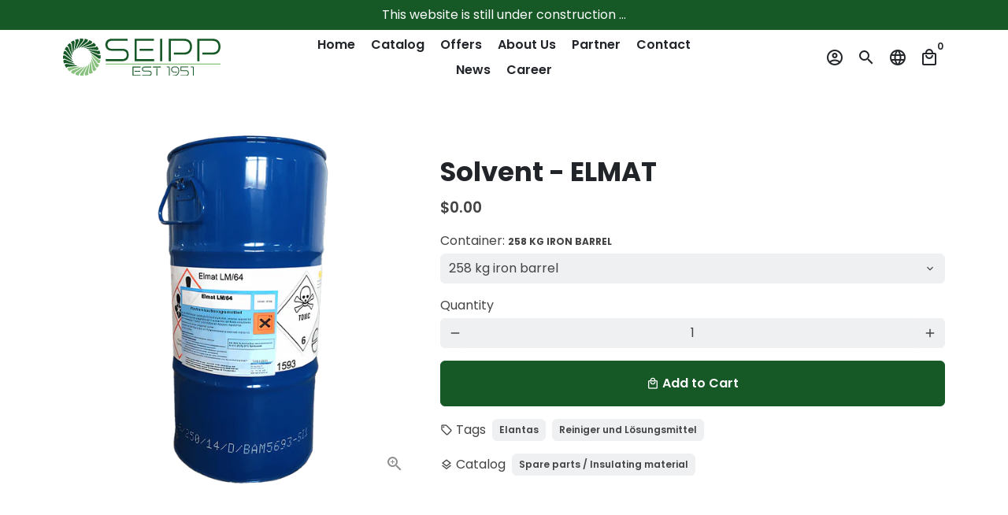

--- FILE ---
content_type: text/html; charset=utf-8
request_url: https://shop.seipp-gmbh.de/en-de/products/solvent-elmat
body_size: 38953
content:
<!doctype html>
<html lang="en">
  <head>
    <meta name="google-site-verification" content="TkO6A6rhrlbYqJ7S8t_3GD5fIWKPq8HwbS7OXNXceFM" />
    <!-- Basic page needs -->
    <meta charset="utf-8">
    <meta http-equiv="X-UA-Compatible" content="IE=edge,chrome=1">
    <meta name="viewport" content="width=device-width,initial-scale=1,maximum-scale=1,shrink-to-fit=no">
    <meta name="theme-color" content="#ffffff">
    <meta name="apple-mobile-web-app-capable" content="yes">
    <meta name="mobile-web-app-capable" content="yes">
    <meta name="author" content="Debutify">

    <!-- Preconnect external resources -->
    <link rel="preconnect" href="https://cdn.shopify.com" crossorigin>
    <link rel="preconnect" href="https://fonts.shopifycdn.com" crossorigin>
    <link rel="preconnect" href="https://shop.app" crossorigin>
    <link rel="preconnect" href="https://monorail-edge.shopifysvc.com"><link rel="preconnect" href="https://godog.shopifycloud.com"><link rel="preconnect" href="https://www.google.com">
      <link rel="preconnect" href="https://www.gstatic.com">
      <link rel="preconnect" href="https://www.gstatic.com" crossorigin>
      <link rel="preconnect" href="https://fonts.gstatic.com" crossorigin>
      <link rel="preconnect" href="https://www.recaptcha.net" crossorigin><link rel="preconnect" href="https://debutify.com"><!-- Preload assets -->
    <link rel="preload" href="//shop.seipp-gmbh.de/cdn/shop/t/7/assets/theme.scss.css?v=21138024422415169131760614488" as="style">
    <link rel="preload" as="font" href="//shop.seipp-gmbh.de/cdn/fonts/poppins/poppins_n7.56758dcf284489feb014a026f3727f2f20a54626.woff2" type="font/woff2" crossorigin>
    <link rel="preload" as="font" href="//shop.seipp-gmbh.de/cdn/fonts/poppins/poppins_n6.aa29d4918bc243723d56b59572e18228ed0786f6.woff2" type="font/woff2" crossorigin>
    <link rel="preload" as="font" href="//shop.seipp-gmbh.de/cdn/fonts/poppins/poppins_n4.0ba78fa5af9b0e1a374041b3ceaadf0a43b41362.woff2" type="font/woff2" crossorigin>
    <link rel="preload" as="font" href="//shop.seipp-gmbh.de/cdn/shop/t/7/assets/material-icons-outlined.woff2?v=141032514307594503641691076470" type="font/woff2" crossorigin>
    <link rel="preload" href="//shop.seipp-gmbh.de/cdn/shop/t/7/assets/jquery-2.2.3.min.js?v=40203790232134668251691076502" as="script">
    <link rel="preload" href="//shop.seipp-gmbh.de/cdn/shop/t/7/assets/theme.min.js?v=153792277705935674001691076502" as="script">
    <link rel="preload" href="//shop.seipp-gmbh.de/cdn/shop/t/7/assets/lazysizes.min.js?v=46221891067352676611691076469" as="script">
    <link rel="preload" href="//shop.seipp-gmbh.de/cdn/shop/t/7/assets/dbtfy-addons.min.js?v=84899466791677793141715947038" as="script"><link rel="canonical" href="https://shop.seipp-gmbh.de/en-de/products/solvent-elmat"><!-- Fav icon --><link sizes="192x192" rel="shortcut icon" type="image/png" id="favicon" href="//shop.seipp-gmbh.de/cdn/shop/files/favicon_100x100_crop_center.png?v=1761029791">

    <!-- Title and description -->
    <title>
      Solvent - ELMAT &ndash; Seipp GmbH Webshop
    </title><meta name="description" content="ELMAT is mainly used for repairs on coils and electric motors."><!-- Social meta --><!-- /snippets/social-meta-tags.liquid --><meta property="og:site_name" content="Seipp GmbH Webshop">
<meta property="og:url" content="https://shop.seipp-gmbh.de/en-de/products/solvent-elmat">
<meta property="og:title" content="Solvent - ELMAT">
<meta property="og:type" content="product">
<meta property="og:description" content="ELMAT is mainly used for repairs on coils and electric motors."><meta property="og:price:amount" content="0.00">
  <meta property="og:price:currency" content="USD"><meta property="og:image" content="http://shop.seipp-gmbh.de/cdn/shop/files/elmat_7133f16d-cf14-4c5d-9066-d41eb4aa7e02_1200x1200.png?v=1705766509">
<meta property="og:image:secure_url" content="https://shop.seipp-gmbh.de/cdn/shop/files/elmat_7133f16d-cf14-4c5d-9066-d41eb4aa7e02_1200x1200.png?v=1705766509"><meta name="twitter:card" content="summary_large_image">
<meta name="twitter:title" content="Solvent - ELMAT">
<meta name="twitter:description" content="ELMAT is mainly used for repairs on coils and electric motors.">
<!-- CSS  -->
    <link href="//shop.seipp-gmbh.de/cdn/shop/t/7/assets/theme.scss.css?v=21138024422415169131760614488" rel="stylesheet" type="text/css" media="all" />
<link href="//shop.seipp-gmbh.de/cdn/shop/t/7/assets/flatpickr.min.css?v=127600481568711829401691076469" rel="stylesheet" type="text/css" media="all" />
<!-- Load fonts independently to prevent rendering blocks -->
    <style>
      @font-face {
  font-family: Poppins;
  font-weight: 700;
  font-style: normal;
  font-display: swap;
  src: url("//shop.seipp-gmbh.de/cdn/fonts/poppins/poppins_n7.56758dcf284489feb014a026f3727f2f20a54626.woff2") format("woff2"),
       url("//shop.seipp-gmbh.de/cdn/fonts/poppins/poppins_n7.f34f55d9b3d3205d2cd6f64955ff4b36f0cfd8da.woff") format("woff");
}

      @font-face {
  font-family: Poppins;
  font-weight: 600;
  font-style: normal;
  font-display: swap;
  src: url("//shop.seipp-gmbh.de/cdn/fonts/poppins/poppins_n6.aa29d4918bc243723d56b59572e18228ed0786f6.woff2") format("woff2"),
       url("//shop.seipp-gmbh.de/cdn/fonts/poppins/poppins_n6.5f815d845fe073750885d5b7e619ee00e8111208.woff") format("woff");
}

      @font-face {
  font-family: Poppins;
  font-weight: 400;
  font-style: normal;
  font-display: swap;
  src: url("//shop.seipp-gmbh.de/cdn/fonts/poppins/poppins_n4.0ba78fa5af9b0e1a374041b3ceaadf0a43b41362.woff2") format("woff2"),
       url("//shop.seipp-gmbh.de/cdn/fonts/poppins/poppins_n4.214741a72ff2596839fc9760ee7a770386cf16ca.woff") format("woff");
}

      @font-face {
  font-family: Poppins;
  font-weight: 700;
  font-style: normal;
  font-display: swap;
  src: url("//shop.seipp-gmbh.de/cdn/fonts/poppins/poppins_n7.56758dcf284489feb014a026f3727f2f20a54626.woff2") format("woff2"),
       url("//shop.seipp-gmbh.de/cdn/fonts/poppins/poppins_n7.f34f55d9b3d3205d2cd6f64955ff4b36f0cfd8da.woff") format("woff");
}

      @font-face {
  font-family: Poppins;
  font-weight: 400;
  font-style: italic;
  font-display: swap;
  src: url("//shop.seipp-gmbh.de/cdn/fonts/poppins/poppins_i4.846ad1e22474f856bd6b81ba4585a60799a9f5d2.woff2") format("woff2"),
       url("//shop.seipp-gmbh.de/cdn/fonts/poppins/poppins_i4.56b43284e8b52fc64c1fd271f289a39e8477e9ec.woff") format("woff");
}

      @font-face {
  font-family: Poppins;
  font-weight: 700;
  font-style: italic;
  font-display: swap;
  src: url("//shop.seipp-gmbh.de/cdn/fonts/poppins/poppins_i7.42fd71da11e9d101e1e6c7932199f925f9eea42d.woff2") format("woff2"),
       url("//shop.seipp-gmbh.de/cdn/fonts/poppins/poppins_i7.ec8499dbd7616004e21155106d13837fff4cf556.woff") format("woff");
}

      @font-face {
  font-family: Poppins;
  font-weight: 900;
  font-style: normal;
  font-display: swap;
  src: url("//shop.seipp-gmbh.de/cdn/fonts/poppins/poppins_n9.eb6b9ef01b62e777a960bfd02fc9fb4918cd3eab.woff2") format("woff2"),
       url("//shop.seipp-gmbh.de/cdn/fonts/poppins/poppins_n9.6501a5bd018e348b6d5d6e8c335f9e7d32a80c36.woff") format("woff");
}

      @font-face {
        font-family: Material Icons Outlined;
        font-weight: 400;
        font-style: normal;
        font-display: block;
        src: url(//shop.seipp-gmbh.de/cdn/shop/t/7/assets/material-icons-outlined.woff2?v=141032514307594503641691076470) format("woff2");
      }
    </style>

    <!-- Google Tag Manager --><!-- Theme strings and settings --><script>
  window.theme = window.theme || {};

  theme.routes = {
    predictive_search_url: "\/en-de\/search\/suggest",
    cart_url: "\/en-de\/cart"
  };

  theme.settings = {
    cartType: "drawer",
    enableCartMessage: true,
    saleType: "amount",
    stickyHeader: true,
    heightHeader: 70,
    heightHeaderMobile: 60,
    icon: "material-icons-outlined",
    currencyOriginalPrice: false,
    customCurrency: true,
    facebookPageId: "",
    dbtfyATCAnimationType: "shakeX",
    dbtfyATCAnimationInterval: 10,
    dbtfyShopProtectImage: true,
    dbtfyShopProtectDrag: true,
    dbtfyShopProtectTextProduct: true,
    dbtfyShopProtectTextArticle: true,
    dbtfyShopProtectCollection: true,
    dbtfySkipCart: false,
    isSearchEnabled: true,
    enableHistoryState: true,
    customScript: "",
    dbtfyInactiveTabFirstMessage: "🔥 Don\u0026#39;t forget this...",
    dbtfyInactiveTabSecondMessage: "🔥 Come back!",
    dbtfyInactiveTabDelay: 1,
    faviconImage: "\/\/shop.seipp-gmbh.de\/cdn\/shop\/files\/favicon_100x100_crop_center.png?v=1761029791",
    cartFaviconImage:"",
    dbtfyCartSavings: true,
    dbtfyCookieBoxEUOnly: true,
    dbtfyGiftWrap: false,
    dbtfyDeliveryDateRequired: false,
    dbtfyOrderFeedbackRequired: false
  };

  theme.variables = {
    small: 769,
    postSmall: 769.1,
    animationDuration: 600,
    animationSlow: 1000,
    transitionSpeed: 300,
    addonsLink: "\/\/shop.seipp-gmbh.de\/cdn\/shop\/t\/7\/assets\/dbtfy-addons.min.js?v=84899466791677793141715947038",
    fastClickPluginLink: "\/\/shop.seipp-gmbh.de\/cdn\/shop\/t\/7\/assets\/FastClick.js?v=80848051190165111191691076470",
    jQueryUIPluginLink: "\/\/shop.seipp-gmbh.de\/cdn\/shop\/t\/7\/assets\/jquery-ui.min.js?v=70596825350812787271691076469",
    jQueryUIAutocompletePluginLink: "\/\/shop.seipp-gmbh.de\/cdn\/shop\/t\/7\/assets\/jquery.ui.autocomplete.scroll.min.js?v=65694924680175604831691076469",
    jQueryExitIntentPluginLink: "\/\/shop.seipp-gmbh.de\/cdn\/shop\/t\/7\/assets\/jquery.exitintent.min.js?v=141936771459652646111691076470",
    trackingPluginLink: "\/\/www.17track.net\/externalcall.js",
    speedBoosterPluginLink: "\/\/shop.seipp-gmbh.de\/cdn\/shop\/t\/7\/assets\/instant.page.min.js?v=48382595191374339231691076469",
    ajaxinatePluginLink: "\/\/shop.seipp-gmbh.de\/cdn\/shop\/t\/7\/assets\/infinite-scroll.min.js?v=117414503875394727771691076470",
    datePickerPluginLink: "\/\/shop.seipp-gmbh.de\/cdn\/shop\/t\/7\/assets\/flatpickr.min.js?v=102895051017460611671691076469",
    cartCount: 0,
    shopLocales: [{"shop_locale":{"locale":"en","enabled":true,"primary":false,"published":true}}],
    productPlaceholderSvg: "\u003csvg class=\"placeholder-svg\" xmlns=\"http:\/\/www.w3.org\/2000\/svg\" viewBox=\"0 0 525.5 525.5\"\u003e\u003cpath d=\"M375.5 345.2c0-.1 0-.1 0 0 0-.1 0-.1 0 0-1.1-2.9-2.3-5.5-3.4-7.8-1.4-4.7-2.4-13.8-.5-19.8 3.4-10.6 3.6-40.6 1.2-54.5-2.3-14-12.3-29.8-18.5-36.9-5.3-6.2-12.8-14.9-15.4-17.9 8.6-5.6 13.3-13.3 14-23 0-.3 0-.6.1-.8.4-4.1-.6-9.9-3.9-13.5-2.1-2.3-4.8-3.5-8-3.5h-54.9c-.8-7.1-3-13-5.2-17.5-6.8-13.9-12.5-16.5-21.2-16.5h-.7c-8.7 0-14.4 2.5-21.2 16.5-2.2 4.5-4.4 10.4-5.2 17.5h-48.5c-3.2 0-5.9 1.2-8 3.5-3.2 3.6-4.3 9.3-3.9 13.5 0 .2 0 .5.1.8.7 9.8 5.4 17.4 14 23-2.6 3.1-10.1 11.7-15.4 17.9-6.1 7.2-16.1 22.9-18.5 36.9-2.2 13.3-1.2 47.4 1 54.9 1.1 3.8 1.4 14.5-.2 19.4-1.2 2.4-2.3 5-3.4 7.9-4.4 11.6-6.2 26.3-5 32.6 1.8 9.9 16.5 14.4 29.4 14.4h176.8c12.9 0 27.6-4.5 29.4-14.4 1.2-6.5-.5-21.1-5-32.7zm-97.7-178c.3-3.2.8-10.6-.2-18 2.4 4.3 5 10.5 5.9 18h-5.7zm-36.3-17.9c-1 7.4-.5 14.8-.2 18h-5.7c.9-7.5 3.5-13.7 5.9-18zm4.5-6.9c0-.1.1-.2.1-.4 4.4-5.3 8.4-5.8 13.1-5.8h.7c4.7 0 8.7.6 13.1 5.8 0 .1 0 .2.1.4 3.2 8.9 2.2 21.2 1.8 25h-30.7c-.4-3.8-1.3-16.1 1.8-25zm-70.7 42.5c0-.3 0-.6-.1-.9-.3-3.4.5-8.4 3.1-11.3 1-1.1 2.1-1.7 3.4-2.1l-.6.6c-2.8 3.1-3.7 8.1-3.3 11.6 0 .2 0 .5.1.8.3 3.5.9 11.7 10.6 18.8.3.2.8.2 1-.2.2-.3.2-.8-.2-1-9.2-6.7-9.8-14.4-10-17.7 0-.3 0-.6-.1-.8-.3-3.2.5-7.7 3-10.5.8-.8 1.7-1.5 2.6-1.9h155.7c1 .4 1.9 1.1 2.6 1.9 2.5 2.8 3.3 7.3 3 10.5 0 .2 0 .5-.1.8-.3 3.6-1 13.1-13.8 20.1-.3.2-.5.6-.3 1 .1.2.4.4.6.4.1 0 .2 0 .3-.1 13.5-7.5 14.3-17.5 14.6-21.3 0-.3 0-.5.1-.8.4-3.5-.5-8.5-3.3-11.6l-.6-.6c1.3.4 2.5 1.1 3.4 2.1 2.6 2.9 3.5 7.9 3.1 11.3 0 .3 0 .6-.1.9-1.5 20.9-23.6 31.4-65.5 31.4h-43.8c-41.8 0-63.9-10.5-65.4-31.4zm91 89.1h-7c0-1.5 0-3-.1-4.2-.2-12.5-2.2-31.1-2.7-35.1h3.6c.8 0 1.4-.6 1.4-1.4v-14.1h2.4v14.1c0 .8.6 1.4 1.4 1.4h3.7c-.4 3.9-2.4 22.6-2.7 35.1v4.2zm65.3 11.9h-16.8c-.4 0-.7.3-.7.7 0 .4.3.7.7.7h16.8v2.8h-62.2c0-.9-.1-1.9-.1-2.8h33.9c.4 0 .7-.3.7-.7 0-.4-.3-.7-.7-.7h-33.9c-.1-3.2-.1-6.3-.1-9h62.5v9zm-12.5 24.4h-6.3l.2-1.6h5.9l.2 1.6zm-5.8-4.5l1.6-12.3h2l1.6 12.3h-5.2zm-57-19.9h-62.4v-9h62.5c0 2.7 0 5.8-.1 9zm-62.4 1.4h62.4c0 .9-.1 1.8-.1 2.8H194v-2.8zm65.2 0h7.3c0 .9.1 1.8.1 2.8H259c.1-.9.1-1.8.1-2.8zm7.2-1.4h-7.2c.1-3.2.1-6.3.1-9h7c0 2.7 0 5.8.1 9zm-7.7-66.7v6.8h-9v-6.8h9zm-8.9 8.3h9v.7h-9v-.7zm0 2.1h9v2.3h-9v-2.3zm26-1.4h-9v-.7h9v.7zm-9 3.7v-2.3h9v2.3h-9zm9-5.9h-9v-6.8h9v6.8zm-119.3 91.1c-2.1-7.1-3-40.9-.9-53.6 2.2-13.5 11.9-28.6 17.8-35.6 5.6-6.5 13.5-15.7 15.7-18.3 11.4 6.4 28.7 9.6 51.8 9.6h6v14.1c0 .8.6 1.4 1.4 1.4h5.4c.3 3.1 2.4 22.4 2.7 35.1 0 1.2.1 2.6.1 4.2h-63.9c-.8 0-1.4.6-1.4 1.4v16.1c0 .8.6 1.4 1.4 1.4H256c-.8 11.8-2.8 24.7-8 33.3-2.6 4.4-4.9 8.5-6.9 12.2-.4.7-.1 1.6.6 1.9.2.1.4.2.6.2.5 0 1-.3 1.3-.8 1.9-3.7 4.2-7.7 6.8-12.1 5.4-9.1 7.6-22.5 8.4-34.7h7.8c.7 11.2 2.6 23.5 7.1 32.4.2.5.8.8 1.3.8.2 0 .4 0 .6-.2.7-.4 1-1.2.6-1.9-4.3-8.5-6.1-20.3-6.8-31.1H312l-2.4 18.6c-.1.4.1.8.3 1.1.3.3.7.5 1.1.5h9.6c.4 0 .8-.2 1.1-.5.3-.3.4-.7.3-1.1l-2.4-18.6H333c.8 0 1.4-.6 1.4-1.4v-16.1c0-.8-.6-1.4-1.4-1.4h-63.9c0-1.5 0-2.9.1-4.2.2-12.7 2.3-32 2.7-35.1h5.2c.8 0 1.4-.6 1.4-1.4v-14.1h6.2c23.1 0 40.4-3.2 51.8-9.6 2.3 2.6 10.1 11.8 15.7 18.3 5.9 6.9 15.6 22.1 17.8 35.6 2.2 13.4 2 43.2-1.1 53.1-1.2 3.9-1.4 8.7-1 13-1.7-2.8-2.9-4.4-3-4.6-.2-.3-.6-.5-.9-.6h-.5c-.2 0-.4.1-.5.2-.6.5-.8 1.4-.3 2 0 0 .2.3.5.8 1.4 2.1 5.6 8.4 8.9 16.7h-42.9v-43.8c0-.8-.6-1.4-1.4-1.4s-1.4.6-1.4 1.4v44.9c0 .1-.1.2-.1.3 0 .1 0 .2.1.3v9c-1.1 2-3.9 3.7-10.5 3.7h-7.5c-.4 0-.7.3-.7.7 0 .4.3.7.7.7h7.5c5 0 8.5-.9 10.5-2.8-.1 3.1-1.5 6.5-10.5 6.5H210.4c-9 0-10.5-3.4-10.5-6.5 2 1.9 5.5 2.8 10.5 2.8h67.4c.4 0 .7-.3.7-.7 0-.4-.3-.7-.7-.7h-67.4c-6.7 0-9.4-1.7-10.5-3.7v-54.5c0-.8-.6-1.4-1.4-1.4s-1.4.6-1.4 1.4v43.8h-43.6c4.2-10.2 9.4-17.4 9.5-17.5.5-.6.3-1.5-.3-2s-1.5-.3-2 .3c-.1.2-1.4 2-3.2 5 .1-4.9-.4-10.2-1.1-12.8zm221.4 60.2c-1.5 8.3-14.9 12-26.6 12H174.4c-11.8 0-25.1-3.8-26.6-12-1-5.7.6-19.3 4.6-30.2H197v9.8c0 6.4 4.5 9.7 13.4 9.7h105.4c8.9 0 13.4-3.3 13.4-9.7v-9.8h44c4 10.9 5.6 24.5 4.6 30.2z\"\/\u003e\u003cpath d=\"M286.1 359.3c0 .4.3.7.7.7h14.7c.4 0 .7-.3.7-.7 0-.4-.3-.7-.7-.7h-14.7c-.3 0-.7.3-.7.7zm5.3-145.6c13.5-.5 24.7-2.3 33.5-5.3.4-.1.6-.5.4-.9-.1-.4-.5-.6-.9-.4-8.6 3-19.7 4.7-33 5.2-.4 0-.7.3-.7.7 0 .4.3.7.7.7zm-11.3.1c.4 0 .7-.3.7-.7 0-.4-.3-.7-.7-.7H242c-19.9 0-35.3-2.5-45.9-7.4-.4-.2-.8 0-.9.3-.2.4 0 .8.3.9 10.8 5 26.4 7.5 46.5 7.5h38.1zm-7.2 116.9c.4.1.9.1 1.4.1 1.7 0 3.4-.7 4.7-1.9 1.4-1.4 1.9-3.2 1.5-5-.2-.8-.9-1.2-1.7-1.1-.8.2-1.2.9-1.1 1.7.3 1.2-.4 2-.7 2.4-.9.9-2.2 1.3-3.4 1-.8-.2-1.5.3-1.7 1.1s.2 1.5 1 1.7z\"\/\u003e\u003cpath d=\"M275.5 331.6c-.8 0-1.4.6-1.5 1.4 0 .8.6 1.4 1.4 1.5h.3c3.6 0 7-2.8 7.7-6.3.2-.8-.4-1.5-1.1-1.7-.8-.2-1.5.4-1.7 1.1-.4 2.3-2.8 4.2-5.1 4zm5.4 1.6c-.6.5-.6 1.4-.1 2 1.1 1.3 2.5 2.2 4.2 2.8.2.1.3.1.5.1.6 0 1.1-.3 1.3-.9.3-.7-.1-1.6-.8-1.8-1.2-.5-2.2-1.2-3-2.1-.6-.6-1.5-.6-2.1-.1zm-38.2 12.7c.5 0 .9 0 1.4-.1.8-.2 1.3-.9 1.1-1.7-.2-.8-.9-1.3-1.7-1.1-1.2.3-2.5-.1-3.4-1-.4-.4-1-1.2-.8-2.4.2-.8-.3-1.5-1.1-1.7-.8-.2-1.5.3-1.7 1.1-.4 1.8.1 3.7 1.5 5 1.2 1.2 2.9 1.9 4.7 1.9z\"\/\u003e\u003cpath d=\"M241.2 349.6h.3c.8 0 1.4-.7 1.4-1.5s-.7-1.4-1.5-1.4c-2.3.1-4.6-1.7-5.1-4-.2-.8-.9-1.3-1.7-1.1-.8.2-1.3.9-1.1 1.7.7 3.5 4.1 6.3 7.7 6.3zm-9.7 3.6c.2 0 .3 0 .5-.1 1.6-.6 3-1.6 4.2-2.8.5-.6.5-1.5-.1-2s-1.5-.5-2 .1c-.8.9-1.8 1.6-3 2.1-.7.3-1.1 1.1-.8 1.8 0 .6.6.9 1.2.9z\"\/\u003e\u003c\/svg\u003e"
  };

  theme.strings = {
    zoomClose: "Close (Esc)",
    zoomPrev: "Previous (Left arrow key)",
    zoomNext: "Next (Right arrow key)",
    moneyFormat: "${{amount}}",
    moneyWithCurrencyFormat: "${{amount}} USD",
    currencyFormat: "money_format",
    saveFormat: "Save {{ saved_amount }}",
    addressError: "Error looking up that address",
    addressNoResults: "No results for that address",
    addressQueryLimit: "You have exceeded the Google API usage limit. Consider upgrading to a \u003ca href=\"https:\/\/developers.google.com\/maps\/premium\/usage-limits\"\u003ePremium Plan\u003c\/a\u003e.",
    authError: "There was a problem authenticating your Google Maps account.",
    cartCookie: "Enable cookies to use the shopping cart",
    addToCart: "Add to Cart",
    soldOut: "Sold Out",
    unavailable: "Unavailable",
    regularPrice: "Regular price",
    salePrice: "Sale price",
    saveLabel: "Save {{ saved_amount }}",
    quantityLabel: "Quantity",
    closeText: "close (esc)",
    shopCurrency: "EUR",
    months: {
      full: {
        1: "January",
        2: "February",
        3: "March",
        4: "April",
        5: "May",
        6: "June",
        7: "July",
        8: "August",
        9: "September",
        10: "October",
        11: "November",
        12: "December"
      },
      short: {
        1: "Jan",
        2: "Feb",
        3: "Mar",
        4: "Apr",
        5: "May",
        6: "Jun",
        7: "Jul",
        8: "Aug",
        9: "Sep",
        10: "Oct",
        11: "Nov",
        12: "Dec"
      }
    },
    weekdays: {
      full: {
        0: "Sunday",
        1: "Monday",
        2: "Tuesday",
        3: "Wednesday",
        4: "Thursday",
        5: "Friday",
        6: "Saturday"
      },
      short: {
        0: "Sun",
        1: "Mon",
        2: "Tue",
        3: "Wed",
        4: "Thu",
        5: "Fri",
        6: "Sat"
      }
    },
    agreeTermsWarningMessage: "You must agree with the terms and conditions of sales to check out.",
    deliveryDateWarningMessage: "Make a selection to continue",};

  theme.addons = {"addons": {"dbtfy_addtocart_animation": false,"dbtfy_age_check": false, "dbtfy_agree_to_terms": true,"dbtfy_automatic_geolocation": false,"dbtfy_back_in_stock": true,"dbtfy_back_to_top": true,"dbtfy_cart_favicon": true,"dbtfy_cart_discount": true,"dbtfy_cart_goal": true,"dbtfy_cart_notification": true,"dbtfy_cart_reminder": false,"dbtfy_cart_savings": true,"dbtfy_cart_upsell": true,"dbtfy_collection_addtocart": true,"dbtfy_collection_filters": true,"dbtfy_color_swatches": false,"dbtfy_cookie_box": true,"dbtfy_custom_currencies": true,"dbtfy_customizable_products": true,"dbtfy_delivery_date": true,"dbtfy_delivery_time": true,"dbtfy_discount_saved": true,"dbtfy_facebook_messenger": false,"dbtfy_faq_page": true,"dbtfy_gift_wrap": false,"dbtfy_infinite_scroll": true,"dbtfy_inactive_tab_message": false,"dbtfy_instagram_feed": false,"dbtfy_inventory_quantity": false,"dbtfy_linked_options": true ,"dbtfy_mega_menu": true,"dbtfy_menu_bar": true,"dbtfy_minimum_order": false,"dbtfy_newsletter_popup": false,"dbtfy_order_feedback": true,"dbtfy_order_tracking": false,"dbtfy_page_speed_booster": true,"dbtfy_page_transition": false,"dbtfy_pricing_table": true,"dbtfy_product_bullet_points": true,"dbtfy_product_image_crop": true,"dbtfy_product_swatches": true,"dbtfy_product_tabs": true,"dbtfy_quantity_breaks": true,"dbtfy_quick_compare": false,"dbtfy_quick_view": true,"dbtfy_recently_viewed": true,"dbtfy_remove_debutify_branding": true,"dbtfy_shop_protect": true,"dbtfy_show_second_image_on_hover": false,"dbtfy_skip_cart": false,"dbtfy_size_chart": true,"dbtfy_smart_search": true,"dbtfy_social_discount": false,"dbtfy_sticky_addtocart": true,"dbtfy_sticky_header": true,"dbtfy_synced_variant_image": true,"dbtfy_trust_badge": true,"dbtfy_upsell_bundles": true,"dbtfy_upsell_popup": false,"dbtfy_wish_list": false}}



  window.lazySizesConfig = window.lazySizesConfig || {};
  window.lazySizesConfig.customMedia = {
    "--small": `(max-width: ${theme.variables.small}px)`
  };
</script>
<!-- JS --><script>
  document.addEventListener("dbtfy:loaded",(d=>{window.enabledAddons=d.detail.enabledAddons,window.pAmount=d.detail.premiumAddons||100,window.sAmount=d.detail.standardAddons||100,window.plan=d.detail.plan}));
</script><script src="//shop.seipp-gmbh.de/cdn/shop/t/7/assets/jquery-2.2.3.min.js?v=40203790232134668251691076502" type="text/javascript"></script>

    <script src="//shop.seipp-gmbh.de/cdn/shop/t/7/assets/theme.min.js?v=153792277705935674001691076502" defer="defer"></script>

    <script src="//shop.seipp-gmbh.de/cdn/shop/t/7/assets/lazysizes.min.js?v=46221891067352676611691076469" async="async"></script><script type="text/javascript" src="/services/javascripts/currencies.js" data-no-instant></script>
        <script src="//shop.seipp-gmbh.de/cdn/shop/t/7/assets/jquery.currencies.min.js?v=121604137334100964941691076469" defer="defer"></script><!-- Header hook for plugins -->
    <script>window.performance && window.performance.mark && window.performance.mark('shopify.content_for_header.start');</script><meta id="shopify-digital-wallet" name="shopify-digital-wallet" content="/12508691/digital_wallets/dialog">
<meta name="shopify-checkout-api-token" content="a1a4c8bd4d40c77d3aac30f1faad9d5d">
<link rel="alternate" hreflang="x-default" href="https://shop.seipp-gmbh.de/products/loesungsmittel-elmat">
<link rel="alternate" hreflang="de" href="https://shop.seipp-gmbh.de/products/loesungsmittel-elmat">
<link rel="alternate" hreflang="en" href="https://shop.seipp-gmbh.de/en/products/solvent-elmat">
<link rel="alternate" hreflang="en-AC" href="https://shop.seipp-gmbh.de/en-de/products/solvent-elmat">
<link rel="alternate" hreflang="en-AD" href="https://shop.seipp-gmbh.de/en-de/products/solvent-elmat">
<link rel="alternate" hreflang="en-AE" href="https://shop.seipp-gmbh.de/en-de/products/solvent-elmat">
<link rel="alternate" hreflang="en-AF" href="https://shop.seipp-gmbh.de/en-de/products/solvent-elmat">
<link rel="alternate" hreflang="en-AG" href="https://shop.seipp-gmbh.de/en-de/products/solvent-elmat">
<link rel="alternate" hreflang="en-AI" href="https://shop.seipp-gmbh.de/en-de/products/solvent-elmat">
<link rel="alternate" hreflang="en-AL" href="https://shop.seipp-gmbh.de/en-de/products/solvent-elmat">
<link rel="alternate" hreflang="en-AM" href="https://shop.seipp-gmbh.de/en-de/products/solvent-elmat">
<link rel="alternate" hreflang="en-AO" href="https://shop.seipp-gmbh.de/en-de/products/solvent-elmat">
<link rel="alternate" hreflang="en-AR" href="https://shop.seipp-gmbh.de/en-de/products/solvent-elmat">
<link rel="alternate" hreflang="en-AT" href="https://shop.seipp-gmbh.de/en-de/products/solvent-elmat">
<link rel="alternate" hreflang="en-AU" href="https://shop.seipp-gmbh.de/en-de/products/solvent-elmat">
<link rel="alternate" hreflang="en-AW" href="https://shop.seipp-gmbh.de/en-de/products/solvent-elmat">
<link rel="alternate" hreflang="en-AX" href="https://shop.seipp-gmbh.de/en-de/products/solvent-elmat">
<link rel="alternate" hreflang="en-AZ" href="https://shop.seipp-gmbh.de/en-de/products/solvent-elmat">
<link rel="alternate" hreflang="en-BA" href="https://shop.seipp-gmbh.de/en-de/products/solvent-elmat">
<link rel="alternate" hreflang="en-BB" href="https://shop.seipp-gmbh.de/en-de/products/solvent-elmat">
<link rel="alternate" hreflang="en-BD" href="https://shop.seipp-gmbh.de/en-de/products/solvent-elmat">
<link rel="alternate" hreflang="en-BE" href="https://shop.seipp-gmbh.de/en-de/products/solvent-elmat">
<link rel="alternate" hreflang="en-BF" href="https://shop.seipp-gmbh.de/en-de/products/solvent-elmat">
<link rel="alternate" hreflang="en-BG" href="https://shop.seipp-gmbh.de/en-de/products/solvent-elmat">
<link rel="alternate" hreflang="en-BH" href="https://shop.seipp-gmbh.de/en-de/products/solvent-elmat">
<link rel="alternate" hreflang="en-BI" href="https://shop.seipp-gmbh.de/en-de/products/solvent-elmat">
<link rel="alternate" hreflang="en-BJ" href="https://shop.seipp-gmbh.de/en-de/products/solvent-elmat">
<link rel="alternate" hreflang="en-BL" href="https://shop.seipp-gmbh.de/en-de/products/solvent-elmat">
<link rel="alternate" hreflang="en-BM" href="https://shop.seipp-gmbh.de/en-de/products/solvent-elmat">
<link rel="alternate" hreflang="en-BN" href="https://shop.seipp-gmbh.de/en-de/products/solvent-elmat">
<link rel="alternate" hreflang="en-BO" href="https://shop.seipp-gmbh.de/en-de/products/solvent-elmat">
<link rel="alternate" hreflang="en-BQ" href="https://shop.seipp-gmbh.de/en-de/products/solvent-elmat">
<link rel="alternate" hreflang="en-BR" href="https://shop.seipp-gmbh.de/en-de/products/solvent-elmat">
<link rel="alternate" hreflang="en-BS" href="https://shop.seipp-gmbh.de/en-de/products/solvent-elmat">
<link rel="alternate" hreflang="en-BT" href="https://shop.seipp-gmbh.de/en-de/products/solvent-elmat">
<link rel="alternate" hreflang="en-BW" href="https://shop.seipp-gmbh.de/en-de/products/solvent-elmat">
<link rel="alternate" hreflang="en-BY" href="https://shop.seipp-gmbh.de/en-de/products/solvent-elmat">
<link rel="alternate" hreflang="en-BZ" href="https://shop.seipp-gmbh.de/en-de/products/solvent-elmat">
<link rel="alternate" hreflang="en-CA" href="https://shop.seipp-gmbh.de/en-de/products/solvent-elmat">
<link rel="alternate" hreflang="en-CC" href="https://shop.seipp-gmbh.de/en-de/products/solvent-elmat">
<link rel="alternate" hreflang="en-CD" href="https://shop.seipp-gmbh.de/en-de/products/solvent-elmat">
<link rel="alternate" hreflang="en-CF" href="https://shop.seipp-gmbh.de/en-de/products/solvent-elmat">
<link rel="alternate" hreflang="en-CG" href="https://shop.seipp-gmbh.de/en-de/products/solvent-elmat">
<link rel="alternate" hreflang="en-CH" href="https://shop.seipp-gmbh.de/en-de/products/solvent-elmat">
<link rel="alternate" hreflang="en-CI" href="https://shop.seipp-gmbh.de/en-de/products/solvent-elmat">
<link rel="alternate" hreflang="en-CK" href="https://shop.seipp-gmbh.de/en-de/products/solvent-elmat">
<link rel="alternate" hreflang="en-CL" href="https://shop.seipp-gmbh.de/en-de/products/solvent-elmat">
<link rel="alternate" hreflang="en-CM" href="https://shop.seipp-gmbh.de/en-de/products/solvent-elmat">
<link rel="alternate" hreflang="en-CN" href="https://shop.seipp-gmbh.de/en-de/products/solvent-elmat">
<link rel="alternate" hreflang="en-CO" href="https://shop.seipp-gmbh.de/en-de/products/solvent-elmat">
<link rel="alternate" hreflang="en-CR" href="https://shop.seipp-gmbh.de/en-de/products/solvent-elmat">
<link rel="alternate" hreflang="en-CV" href="https://shop.seipp-gmbh.de/en-de/products/solvent-elmat">
<link rel="alternate" hreflang="en-CW" href="https://shop.seipp-gmbh.de/en-de/products/solvent-elmat">
<link rel="alternate" hreflang="en-CX" href="https://shop.seipp-gmbh.de/en-de/products/solvent-elmat">
<link rel="alternate" hreflang="en-CY" href="https://shop.seipp-gmbh.de/en-de/products/solvent-elmat">
<link rel="alternate" hreflang="en-CZ" href="https://shop.seipp-gmbh.de/en-de/products/solvent-elmat">
<link rel="alternate" hreflang="en-DJ" href="https://shop.seipp-gmbh.de/en-de/products/solvent-elmat">
<link rel="alternate" hreflang="en-DK" href="https://shop.seipp-gmbh.de/en-de/products/solvent-elmat">
<link rel="alternate" hreflang="en-DM" href="https://shop.seipp-gmbh.de/en-de/products/solvent-elmat">
<link rel="alternate" hreflang="en-DO" href="https://shop.seipp-gmbh.de/en-de/products/solvent-elmat">
<link rel="alternate" hreflang="en-DZ" href="https://shop.seipp-gmbh.de/en-de/products/solvent-elmat">
<link rel="alternate" hreflang="en-EC" href="https://shop.seipp-gmbh.de/en-de/products/solvent-elmat">
<link rel="alternate" hreflang="en-EE" href="https://shop.seipp-gmbh.de/en-de/products/solvent-elmat">
<link rel="alternate" hreflang="en-EG" href="https://shop.seipp-gmbh.de/en-de/products/solvent-elmat">
<link rel="alternate" hreflang="en-EH" href="https://shop.seipp-gmbh.de/en-de/products/solvent-elmat">
<link rel="alternate" hreflang="en-ER" href="https://shop.seipp-gmbh.de/en-de/products/solvent-elmat">
<link rel="alternate" hreflang="en-ES" href="https://shop.seipp-gmbh.de/en-de/products/solvent-elmat">
<link rel="alternate" hreflang="en-ET" href="https://shop.seipp-gmbh.de/en-de/products/solvent-elmat">
<link rel="alternate" hreflang="en-FI" href="https://shop.seipp-gmbh.de/en-de/products/solvent-elmat">
<link rel="alternate" hreflang="en-FJ" href="https://shop.seipp-gmbh.de/en-de/products/solvent-elmat">
<link rel="alternate" hreflang="en-FK" href="https://shop.seipp-gmbh.de/en-de/products/solvent-elmat">
<link rel="alternate" hreflang="en-FO" href="https://shop.seipp-gmbh.de/en-de/products/solvent-elmat">
<link rel="alternate" hreflang="en-FR" href="https://shop.seipp-gmbh.de/en-de/products/solvent-elmat">
<link rel="alternate" hreflang="en-GA" href="https://shop.seipp-gmbh.de/en-de/products/solvent-elmat">
<link rel="alternate" hreflang="en-GB" href="https://shop.seipp-gmbh.de/en-de/products/solvent-elmat">
<link rel="alternate" hreflang="en-GD" href="https://shop.seipp-gmbh.de/en-de/products/solvent-elmat">
<link rel="alternate" hreflang="en-GE" href="https://shop.seipp-gmbh.de/en-de/products/solvent-elmat">
<link rel="alternate" hreflang="en-GF" href="https://shop.seipp-gmbh.de/en-de/products/solvent-elmat">
<link rel="alternate" hreflang="en-GG" href="https://shop.seipp-gmbh.de/en-de/products/solvent-elmat">
<link rel="alternate" hreflang="en-GH" href="https://shop.seipp-gmbh.de/en-de/products/solvent-elmat">
<link rel="alternate" hreflang="en-GI" href="https://shop.seipp-gmbh.de/en-de/products/solvent-elmat">
<link rel="alternate" hreflang="en-GL" href="https://shop.seipp-gmbh.de/en-de/products/solvent-elmat">
<link rel="alternate" hreflang="en-GM" href="https://shop.seipp-gmbh.de/en-de/products/solvent-elmat">
<link rel="alternate" hreflang="en-GN" href="https://shop.seipp-gmbh.de/en-de/products/solvent-elmat">
<link rel="alternate" hreflang="en-GP" href="https://shop.seipp-gmbh.de/en-de/products/solvent-elmat">
<link rel="alternate" hreflang="en-GQ" href="https://shop.seipp-gmbh.de/en-de/products/solvent-elmat">
<link rel="alternate" hreflang="en-GR" href="https://shop.seipp-gmbh.de/en-de/products/solvent-elmat">
<link rel="alternate" hreflang="en-GS" href="https://shop.seipp-gmbh.de/en-de/products/solvent-elmat">
<link rel="alternate" hreflang="en-GT" href="https://shop.seipp-gmbh.de/en-de/products/solvent-elmat">
<link rel="alternate" hreflang="en-GW" href="https://shop.seipp-gmbh.de/en-de/products/solvent-elmat">
<link rel="alternate" hreflang="en-GY" href="https://shop.seipp-gmbh.de/en-de/products/solvent-elmat">
<link rel="alternate" hreflang="en-HK" href="https://shop.seipp-gmbh.de/en-de/products/solvent-elmat">
<link rel="alternate" hreflang="en-HN" href="https://shop.seipp-gmbh.de/en-de/products/solvent-elmat">
<link rel="alternate" hreflang="en-HR" href="https://shop.seipp-gmbh.de/en-de/products/solvent-elmat">
<link rel="alternate" hreflang="en-HT" href="https://shop.seipp-gmbh.de/en-de/products/solvent-elmat">
<link rel="alternate" hreflang="en-HU" href="https://shop.seipp-gmbh.de/en-de/products/solvent-elmat">
<link rel="alternate" hreflang="en-ID" href="https://shop.seipp-gmbh.de/en-de/products/solvent-elmat">
<link rel="alternate" hreflang="en-IE" href="https://shop.seipp-gmbh.de/en-de/products/solvent-elmat">
<link rel="alternate" hreflang="en-IL" href="https://shop.seipp-gmbh.de/en-de/products/solvent-elmat">
<link rel="alternate" hreflang="en-IM" href="https://shop.seipp-gmbh.de/en-de/products/solvent-elmat">
<link rel="alternate" hreflang="en-IN" href="https://shop.seipp-gmbh.de/en-de/products/solvent-elmat">
<link rel="alternate" hreflang="en-IO" href="https://shop.seipp-gmbh.de/en-de/products/solvent-elmat">
<link rel="alternate" hreflang="en-IQ" href="https://shop.seipp-gmbh.de/en-de/products/solvent-elmat">
<link rel="alternate" hreflang="en-IS" href="https://shop.seipp-gmbh.de/en-de/products/solvent-elmat">
<link rel="alternate" hreflang="en-IT" href="https://shop.seipp-gmbh.de/en-de/products/solvent-elmat">
<link rel="alternate" hreflang="en-JE" href="https://shop.seipp-gmbh.de/en-de/products/solvent-elmat">
<link rel="alternate" hreflang="en-JM" href="https://shop.seipp-gmbh.de/en-de/products/solvent-elmat">
<link rel="alternate" hreflang="en-JO" href="https://shop.seipp-gmbh.de/en-de/products/solvent-elmat">
<link rel="alternate" hreflang="en-JP" href="https://shop.seipp-gmbh.de/en-de/products/solvent-elmat">
<link rel="alternate" hreflang="en-KE" href="https://shop.seipp-gmbh.de/en-de/products/solvent-elmat">
<link rel="alternate" hreflang="en-KG" href="https://shop.seipp-gmbh.de/en-de/products/solvent-elmat">
<link rel="alternate" hreflang="en-KH" href="https://shop.seipp-gmbh.de/en-de/products/solvent-elmat">
<link rel="alternate" hreflang="en-KI" href="https://shop.seipp-gmbh.de/en-de/products/solvent-elmat">
<link rel="alternate" hreflang="en-KM" href="https://shop.seipp-gmbh.de/en-de/products/solvent-elmat">
<link rel="alternate" hreflang="en-KN" href="https://shop.seipp-gmbh.de/en-de/products/solvent-elmat">
<link rel="alternate" hreflang="en-KR" href="https://shop.seipp-gmbh.de/en-de/products/solvent-elmat">
<link rel="alternate" hreflang="en-KW" href="https://shop.seipp-gmbh.de/en-de/products/solvent-elmat">
<link rel="alternate" hreflang="en-KY" href="https://shop.seipp-gmbh.de/en-de/products/solvent-elmat">
<link rel="alternate" hreflang="en-KZ" href="https://shop.seipp-gmbh.de/en-de/products/solvent-elmat">
<link rel="alternate" hreflang="en-LA" href="https://shop.seipp-gmbh.de/en-de/products/solvent-elmat">
<link rel="alternate" hreflang="en-LB" href="https://shop.seipp-gmbh.de/en-de/products/solvent-elmat">
<link rel="alternate" hreflang="en-LC" href="https://shop.seipp-gmbh.de/en-de/products/solvent-elmat">
<link rel="alternate" hreflang="en-LI" href="https://shop.seipp-gmbh.de/en-de/products/solvent-elmat">
<link rel="alternate" hreflang="en-LK" href="https://shop.seipp-gmbh.de/en-de/products/solvent-elmat">
<link rel="alternate" hreflang="en-LR" href="https://shop.seipp-gmbh.de/en-de/products/solvent-elmat">
<link rel="alternate" hreflang="en-LS" href="https://shop.seipp-gmbh.de/en-de/products/solvent-elmat">
<link rel="alternate" hreflang="en-LT" href="https://shop.seipp-gmbh.de/en-de/products/solvent-elmat">
<link rel="alternate" hreflang="en-LU" href="https://shop.seipp-gmbh.de/en-de/products/solvent-elmat">
<link rel="alternate" hreflang="en-LV" href="https://shop.seipp-gmbh.de/en-de/products/solvent-elmat">
<link rel="alternate" hreflang="en-LY" href="https://shop.seipp-gmbh.de/en-de/products/solvent-elmat">
<link rel="alternate" hreflang="en-MA" href="https://shop.seipp-gmbh.de/en-de/products/solvent-elmat">
<link rel="alternate" hreflang="en-MC" href="https://shop.seipp-gmbh.de/en-de/products/solvent-elmat">
<link rel="alternate" hreflang="en-MD" href="https://shop.seipp-gmbh.de/en-de/products/solvent-elmat">
<link rel="alternate" hreflang="en-ME" href="https://shop.seipp-gmbh.de/en-de/products/solvent-elmat">
<link rel="alternate" hreflang="en-MF" href="https://shop.seipp-gmbh.de/en-de/products/solvent-elmat">
<link rel="alternate" hreflang="en-MG" href="https://shop.seipp-gmbh.de/en-de/products/solvent-elmat">
<link rel="alternate" hreflang="en-MK" href="https://shop.seipp-gmbh.de/en-de/products/solvent-elmat">
<link rel="alternate" hreflang="en-ML" href="https://shop.seipp-gmbh.de/en-de/products/solvent-elmat">
<link rel="alternate" hreflang="en-MM" href="https://shop.seipp-gmbh.de/en-de/products/solvent-elmat">
<link rel="alternate" hreflang="en-MN" href="https://shop.seipp-gmbh.de/en-de/products/solvent-elmat">
<link rel="alternate" hreflang="en-MO" href="https://shop.seipp-gmbh.de/en-de/products/solvent-elmat">
<link rel="alternate" hreflang="en-MQ" href="https://shop.seipp-gmbh.de/en-de/products/solvent-elmat">
<link rel="alternate" hreflang="en-MR" href="https://shop.seipp-gmbh.de/en-de/products/solvent-elmat">
<link rel="alternate" hreflang="en-MS" href="https://shop.seipp-gmbh.de/en-de/products/solvent-elmat">
<link rel="alternate" hreflang="en-MT" href="https://shop.seipp-gmbh.de/en-de/products/solvent-elmat">
<link rel="alternate" hreflang="en-MU" href="https://shop.seipp-gmbh.de/en-de/products/solvent-elmat">
<link rel="alternate" hreflang="en-MV" href="https://shop.seipp-gmbh.de/en-de/products/solvent-elmat">
<link rel="alternate" hreflang="en-MW" href="https://shop.seipp-gmbh.de/en-de/products/solvent-elmat">
<link rel="alternate" hreflang="en-MX" href="https://shop.seipp-gmbh.de/en-de/products/solvent-elmat">
<link rel="alternate" hreflang="en-MY" href="https://shop.seipp-gmbh.de/en-de/products/solvent-elmat">
<link rel="alternate" hreflang="en-MZ" href="https://shop.seipp-gmbh.de/en-de/products/solvent-elmat">
<link rel="alternate" hreflang="en-NA" href="https://shop.seipp-gmbh.de/en-de/products/solvent-elmat">
<link rel="alternate" hreflang="en-NC" href="https://shop.seipp-gmbh.de/en-de/products/solvent-elmat">
<link rel="alternate" hreflang="en-NE" href="https://shop.seipp-gmbh.de/en-de/products/solvent-elmat">
<link rel="alternate" hreflang="en-NF" href="https://shop.seipp-gmbh.de/en-de/products/solvent-elmat">
<link rel="alternate" hreflang="en-NG" href="https://shop.seipp-gmbh.de/en-de/products/solvent-elmat">
<link rel="alternate" hreflang="en-NI" href="https://shop.seipp-gmbh.de/en-de/products/solvent-elmat">
<link rel="alternate" hreflang="en-NL" href="https://shop.seipp-gmbh.de/en-de/products/solvent-elmat">
<link rel="alternate" hreflang="en-NO" href="https://shop.seipp-gmbh.de/en-de/products/solvent-elmat">
<link rel="alternate" hreflang="en-NP" href="https://shop.seipp-gmbh.de/en-de/products/solvent-elmat">
<link rel="alternate" hreflang="en-NR" href="https://shop.seipp-gmbh.de/en-de/products/solvent-elmat">
<link rel="alternate" hreflang="en-NU" href="https://shop.seipp-gmbh.de/en-de/products/solvent-elmat">
<link rel="alternate" hreflang="en-NZ" href="https://shop.seipp-gmbh.de/en-de/products/solvent-elmat">
<link rel="alternate" hreflang="en-OM" href="https://shop.seipp-gmbh.de/en-de/products/solvent-elmat">
<link rel="alternate" hreflang="en-PA" href="https://shop.seipp-gmbh.de/en-de/products/solvent-elmat">
<link rel="alternate" hreflang="en-PE" href="https://shop.seipp-gmbh.de/en-de/products/solvent-elmat">
<link rel="alternate" hreflang="en-PF" href="https://shop.seipp-gmbh.de/en-de/products/solvent-elmat">
<link rel="alternate" hreflang="en-PG" href="https://shop.seipp-gmbh.de/en-de/products/solvent-elmat">
<link rel="alternate" hreflang="en-PH" href="https://shop.seipp-gmbh.de/en-de/products/solvent-elmat">
<link rel="alternate" hreflang="en-PK" href="https://shop.seipp-gmbh.de/en-de/products/solvent-elmat">
<link rel="alternate" hreflang="en-PL" href="https://shop.seipp-gmbh.de/en-de/products/solvent-elmat">
<link rel="alternate" hreflang="en-PM" href="https://shop.seipp-gmbh.de/en-de/products/solvent-elmat">
<link rel="alternate" hreflang="en-PN" href="https://shop.seipp-gmbh.de/en-de/products/solvent-elmat">
<link rel="alternate" hreflang="en-PS" href="https://shop.seipp-gmbh.de/en-de/products/solvent-elmat">
<link rel="alternate" hreflang="en-PT" href="https://shop.seipp-gmbh.de/en-de/products/solvent-elmat">
<link rel="alternate" hreflang="en-PY" href="https://shop.seipp-gmbh.de/en-de/products/solvent-elmat">
<link rel="alternate" hreflang="en-QA" href="https://shop.seipp-gmbh.de/en-de/products/solvent-elmat">
<link rel="alternate" hreflang="en-RE" href="https://shop.seipp-gmbh.de/en-de/products/solvent-elmat">
<link rel="alternate" hreflang="en-RO" href="https://shop.seipp-gmbh.de/en-de/products/solvent-elmat">
<link rel="alternate" hreflang="en-RS" href="https://shop.seipp-gmbh.de/en-de/products/solvent-elmat">
<link rel="alternate" hreflang="en-RU" href="https://shop.seipp-gmbh.de/en-de/products/solvent-elmat">
<link rel="alternate" hreflang="en-RW" href="https://shop.seipp-gmbh.de/en-de/products/solvent-elmat">
<link rel="alternate" hreflang="en-SA" href="https://shop.seipp-gmbh.de/en-de/products/solvent-elmat">
<link rel="alternate" hreflang="en-SB" href="https://shop.seipp-gmbh.de/en-de/products/solvent-elmat">
<link rel="alternate" hreflang="en-SC" href="https://shop.seipp-gmbh.de/en-de/products/solvent-elmat">
<link rel="alternate" hreflang="en-SD" href="https://shop.seipp-gmbh.de/en-de/products/solvent-elmat">
<link rel="alternate" hreflang="en-SE" href="https://shop.seipp-gmbh.de/en-de/products/solvent-elmat">
<link rel="alternate" hreflang="en-SG" href="https://shop.seipp-gmbh.de/en-de/products/solvent-elmat">
<link rel="alternate" hreflang="en-SH" href="https://shop.seipp-gmbh.de/en-de/products/solvent-elmat">
<link rel="alternate" hreflang="en-SI" href="https://shop.seipp-gmbh.de/en-de/products/solvent-elmat">
<link rel="alternate" hreflang="en-SJ" href="https://shop.seipp-gmbh.de/en-de/products/solvent-elmat">
<link rel="alternate" hreflang="en-SK" href="https://shop.seipp-gmbh.de/en-de/products/solvent-elmat">
<link rel="alternate" hreflang="en-SL" href="https://shop.seipp-gmbh.de/en-de/products/solvent-elmat">
<link rel="alternate" hreflang="en-SM" href="https://shop.seipp-gmbh.de/en-de/products/solvent-elmat">
<link rel="alternate" hreflang="en-SN" href="https://shop.seipp-gmbh.de/en-de/products/solvent-elmat">
<link rel="alternate" hreflang="en-SO" href="https://shop.seipp-gmbh.de/en-de/products/solvent-elmat">
<link rel="alternate" hreflang="en-SR" href="https://shop.seipp-gmbh.de/en-de/products/solvent-elmat">
<link rel="alternate" hreflang="en-SS" href="https://shop.seipp-gmbh.de/en-de/products/solvent-elmat">
<link rel="alternate" hreflang="en-ST" href="https://shop.seipp-gmbh.de/en-de/products/solvent-elmat">
<link rel="alternate" hreflang="en-SV" href="https://shop.seipp-gmbh.de/en-de/products/solvent-elmat">
<link rel="alternate" hreflang="en-SX" href="https://shop.seipp-gmbh.de/en-de/products/solvent-elmat">
<link rel="alternate" hreflang="en-SZ" href="https://shop.seipp-gmbh.de/en-de/products/solvent-elmat">
<link rel="alternate" hreflang="en-TA" href="https://shop.seipp-gmbh.de/en-de/products/solvent-elmat">
<link rel="alternate" hreflang="en-TC" href="https://shop.seipp-gmbh.de/en-de/products/solvent-elmat">
<link rel="alternate" hreflang="en-TD" href="https://shop.seipp-gmbh.de/en-de/products/solvent-elmat">
<link rel="alternate" hreflang="en-TF" href="https://shop.seipp-gmbh.de/en-de/products/solvent-elmat">
<link rel="alternate" hreflang="en-TG" href="https://shop.seipp-gmbh.de/en-de/products/solvent-elmat">
<link rel="alternate" hreflang="en-TH" href="https://shop.seipp-gmbh.de/en-de/products/solvent-elmat">
<link rel="alternate" hreflang="en-TJ" href="https://shop.seipp-gmbh.de/en-de/products/solvent-elmat">
<link rel="alternate" hreflang="en-TK" href="https://shop.seipp-gmbh.de/en-de/products/solvent-elmat">
<link rel="alternate" hreflang="en-TL" href="https://shop.seipp-gmbh.de/en-de/products/solvent-elmat">
<link rel="alternate" hreflang="en-TM" href="https://shop.seipp-gmbh.de/en-de/products/solvent-elmat">
<link rel="alternate" hreflang="en-TN" href="https://shop.seipp-gmbh.de/en-de/products/solvent-elmat">
<link rel="alternate" hreflang="en-TO" href="https://shop.seipp-gmbh.de/en-de/products/solvent-elmat">
<link rel="alternate" hreflang="en-TR" href="https://shop.seipp-gmbh.de/en-de/products/solvent-elmat">
<link rel="alternate" hreflang="en-TT" href="https://shop.seipp-gmbh.de/en-de/products/solvent-elmat">
<link rel="alternate" hreflang="en-TV" href="https://shop.seipp-gmbh.de/en-de/products/solvent-elmat">
<link rel="alternate" hreflang="en-TW" href="https://shop.seipp-gmbh.de/en-de/products/solvent-elmat">
<link rel="alternate" hreflang="en-TZ" href="https://shop.seipp-gmbh.de/en-de/products/solvent-elmat">
<link rel="alternate" hreflang="en-UA" href="https://shop.seipp-gmbh.de/en-de/products/solvent-elmat">
<link rel="alternate" hreflang="en-UG" href="https://shop.seipp-gmbh.de/en-de/products/solvent-elmat">
<link rel="alternate" hreflang="en-UM" href="https://shop.seipp-gmbh.de/en-de/products/solvent-elmat">
<link rel="alternate" hreflang="en-US" href="https://shop.seipp-gmbh.de/en-de/products/solvent-elmat">
<link rel="alternate" hreflang="en-UY" href="https://shop.seipp-gmbh.de/en-de/products/solvent-elmat">
<link rel="alternate" hreflang="en-UZ" href="https://shop.seipp-gmbh.de/en-de/products/solvent-elmat">
<link rel="alternate" hreflang="en-VA" href="https://shop.seipp-gmbh.de/en-de/products/solvent-elmat">
<link rel="alternate" hreflang="en-VC" href="https://shop.seipp-gmbh.de/en-de/products/solvent-elmat">
<link rel="alternate" hreflang="en-VE" href="https://shop.seipp-gmbh.de/en-de/products/solvent-elmat">
<link rel="alternate" hreflang="en-VG" href="https://shop.seipp-gmbh.de/en-de/products/solvent-elmat">
<link rel="alternate" hreflang="en-VN" href="https://shop.seipp-gmbh.de/en-de/products/solvent-elmat">
<link rel="alternate" hreflang="en-VU" href="https://shop.seipp-gmbh.de/en-de/products/solvent-elmat">
<link rel="alternate" hreflang="en-WF" href="https://shop.seipp-gmbh.de/en-de/products/solvent-elmat">
<link rel="alternate" hreflang="en-WS" href="https://shop.seipp-gmbh.de/en-de/products/solvent-elmat">
<link rel="alternate" hreflang="en-XK" href="https://shop.seipp-gmbh.de/en-de/products/solvent-elmat">
<link rel="alternate" hreflang="en-YE" href="https://shop.seipp-gmbh.de/en-de/products/solvent-elmat">
<link rel="alternate" hreflang="en-YT" href="https://shop.seipp-gmbh.de/en-de/products/solvent-elmat">
<link rel="alternate" hreflang="en-ZA" href="https://shop.seipp-gmbh.de/en-de/products/solvent-elmat">
<link rel="alternate" hreflang="en-ZM" href="https://shop.seipp-gmbh.de/en-de/products/solvent-elmat">
<link rel="alternate" hreflang="en-ZW" href="https://shop.seipp-gmbh.de/en-de/products/solvent-elmat">
<link rel="alternate" type="application/json+oembed" href="https://shop.seipp-gmbh.de/en-de/products/solvent-elmat.oembed">
<script async="async" src="/checkouts/internal/preloads.js?locale=en-BM"></script>
<link rel="preconnect" href="https://shop.app" crossorigin="anonymous">
<script async="async" src="https://shop.app/checkouts/internal/preloads.js?locale=en-BM&shop_id=12508691" crossorigin="anonymous"></script>
<script id="apple-pay-shop-capabilities" type="application/json">{"shopId":12508691,"countryCode":"DE","currencyCode":"USD","merchantCapabilities":["supports3DS"],"merchantId":"gid:\/\/shopify\/Shop\/12508691","merchantName":"Seipp GmbH Webshop","requiredBillingContactFields":["postalAddress","email","phone"],"requiredShippingContactFields":["postalAddress","email","phone"],"shippingType":"shipping","supportedNetworks":["visa","maestro","masterCard","amex"],"total":{"type":"pending","label":"Seipp GmbH Webshop","amount":"1.00"},"shopifyPaymentsEnabled":true,"supportsSubscriptions":true}</script>
<script id="shopify-features" type="application/json">{"accessToken":"a1a4c8bd4d40c77d3aac30f1faad9d5d","betas":["rich-media-storefront-analytics"],"domain":"shop.seipp-gmbh.de","predictiveSearch":true,"shopId":12508691,"locale":"en"}</script>
<script>var Shopify = Shopify || {};
Shopify.shop = "seipp-gmbh-webshop.myshopify.com";
Shopify.locale = "en";
Shopify.currency = {"active":"USD","rate":"1.1879838"};
Shopify.country = "BM";
Shopify.theme = {"name":"Debutify-theme-updated","id":143927410952,"schema_name":"Debutify","schema_version":"5.0","theme_store_id":null,"role":"main"};
Shopify.theme.handle = "null";
Shopify.theme.style = {"id":null,"handle":null};
Shopify.cdnHost = "shop.seipp-gmbh.de/cdn";
Shopify.routes = Shopify.routes || {};
Shopify.routes.root = "/en-de/";</script>
<script type="module">!function(o){(o.Shopify=o.Shopify||{}).modules=!0}(window);</script>
<script>!function(o){function n(){var o=[];function n(){o.push(Array.prototype.slice.apply(arguments))}return n.q=o,n}var t=o.Shopify=o.Shopify||{};t.loadFeatures=n(),t.autoloadFeatures=n()}(window);</script>
<script>
  window.ShopifyPay = window.ShopifyPay || {};
  window.ShopifyPay.apiHost = "shop.app\/pay";
  window.ShopifyPay.redirectState = null;
</script>
<script id="shop-js-analytics" type="application/json">{"pageType":"product"}</script>
<script defer="defer" async type="module" src="//shop.seipp-gmbh.de/cdn/shopifycloud/shop-js/modules/v2/client.init-shop-cart-sync_IZsNAliE.en.esm.js"></script>
<script defer="defer" async type="module" src="//shop.seipp-gmbh.de/cdn/shopifycloud/shop-js/modules/v2/chunk.common_0OUaOowp.esm.js"></script>
<script type="module">
  await import("//shop.seipp-gmbh.de/cdn/shopifycloud/shop-js/modules/v2/client.init-shop-cart-sync_IZsNAliE.en.esm.js");
await import("//shop.seipp-gmbh.de/cdn/shopifycloud/shop-js/modules/v2/chunk.common_0OUaOowp.esm.js");

  window.Shopify.SignInWithShop?.initShopCartSync?.({"fedCMEnabled":true,"windoidEnabled":true});

</script>
<script>
  window.Shopify = window.Shopify || {};
  if (!window.Shopify.featureAssets) window.Shopify.featureAssets = {};
  window.Shopify.featureAssets['shop-js'] = {"shop-cart-sync":["modules/v2/client.shop-cart-sync_DLOhI_0X.en.esm.js","modules/v2/chunk.common_0OUaOowp.esm.js"],"init-fed-cm":["modules/v2/client.init-fed-cm_C6YtU0w6.en.esm.js","modules/v2/chunk.common_0OUaOowp.esm.js"],"shop-button":["modules/v2/client.shop-button_BCMx7GTG.en.esm.js","modules/v2/chunk.common_0OUaOowp.esm.js"],"shop-cash-offers":["modules/v2/client.shop-cash-offers_BT26qb5j.en.esm.js","modules/v2/chunk.common_0OUaOowp.esm.js","modules/v2/chunk.modal_CGo_dVj3.esm.js"],"init-windoid":["modules/v2/client.init-windoid_B9PkRMql.en.esm.js","modules/v2/chunk.common_0OUaOowp.esm.js"],"init-shop-email-lookup-coordinator":["modules/v2/client.init-shop-email-lookup-coordinator_DZkqjsbU.en.esm.js","modules/v2/chunk.common_0OUaOowp.esm.js"],"shop-toast-manager":["modules/v2/client.shop-toast-manager_Di2EnuM7.en.esm.js","modules/v2/chunk.common_0OUaOowp.esm.js"],"shop-login-button":["modules/v2/client.shop-login-button_BtqW_SIO.en.esm.js","modules/v2/chunk.common_0OUaOowp.esm.js","modules/v2/chunk.modal_CGo_dVj3.esm.js"],"avatar":["modules/v2/client.avatar_BTnouDA3.en.esm.js"],"pay-button":["modules/v2/client.pay-button_CWa-C9R1.en.esm.js","modules/v2/chunk.common_0OUaOowp.esm.js"],"init-shop-cart-sync":["modules/v2/client.init-shop-cart-sync_IZsNAliE.en.esm.js","modules/v2/chunk.common_0OUaOowp.esm.js"],"init-customer-accounts":["modules/v2/client.init-customer-accounts_DenGwJTU.en.esm.js","modules/v2/client.shop-login-button_BtqW_SIO.en.esm.js","modules/v2/chunk.common_0OUaOowp.esm.js","modules/v2/chunk.modal_CGo_dVj3.esm.js"],"init-shop-for-new-customer-accounts":["modules/v2/client.init-shop-for-new-customer-accounts_JdHXxpS9.en.esm.js","modules/v2/client.shop-login-button_BtqW_SIO.en.esm.js","modules/v2/chunk.common_0OUaOowp.esm.js","modules/v2/chunk.modal_CGo_dVj3.esm.js"],"init-customer-accounts-sign-up":["modules/v2/client.init-customer-accounts-sign-up_D6__K_p8.en.esm.js","modules/v2/client.shop-login-button_BtqW_SIO.en.esm.js","modules/v2/chunk.common_0OUaOowp.esm.js","modules/v2/chunk.modal_CGo_dVj3.esm.js"],"checkout-modal":["modules/v2/client.checkout-modal_C_ZQDY6s.en.esm.js","modules/v2/chunk.common_0OUaOowp.esm.js","modules/v2/chunk.modal_CGo_dVj3.esm.js"],"shop-follow-button":["modules/v2/client.shop-follow-button_XetIsj8l.en.esm.js","modules/v2/chunk.common_0OUaOowp.esm.js","modules/v2/chunk.modal_CGo_dVj3.esm.js"],"lead-capture":["modules/v2/client.lead-capture_DvA72MRN.en.esm.js","modules/v2/chunk.common_0OUaOowp.esm.js","modules/v2/chunk.modal_CGo_dVj3.esm.js"],"shop-login":["modules/v2/client.shop-login_ClXNxyh6.en.esm.js","modules/v2/chunk.common_0OUaOowp.esm.js","modules/v2/chunk.modal_CGo_dVj3.esm.js"],"payment-terms":["modules/v2/client.payment-terms_CNlwjfZz.en.esm.js","modules/v2/chunk.common_0OUaOowp.esm.js","modules/v2/chunk.modal_CGo_dVj3.esm.js"]};
</script>
<script>(function() {
  var isLoaded = false;
  function asyncLoad() {
    if (isLoaded) return;
    isLoaded = true;
    var urls = ["https:\/\/reviews.debutify.com\/js\/installed.js?shop=seipp-gmbh-webshop.myshopify.com"];
    for (var i = 0; i < urls.length; i++) {
      var s = document.createElement('script');
      s.type = 'text/javascript';
      s.async = true;
      s.src = urls[i];
      var x = document.getElementsByTagName('script')[0];
      x.parentNode.insertBefore(s, x);
    }
  };
  if(window.attachEvent) {
    window.attachEvent('onload', asyncLoad);
  } else {
    window.addEventListener('load', asyncLoad, false);
  }
})();</script>
<script id="__st">var __st={"a":12508691,"offset":3600,"reqid":"ba98e3de-da7b-4596-8119-72bf6f5b4c57-1768363567","pageurl":"shop.seipp-gmbh.de\/en-de\/products\/solvent-elmat","u":"8a7b4761acdc","p":"product","rtyp":"product","rid":8298309511};</script>
<script>window.ShopifyPaypalV4VisibilityTracking = true;</script>
<script id="captcha-bootstrap">!function(){'use strict';const t='contact',e='account',n='new_comment',o=[[t,t],['blogs',n],['comments',n],[t,'customer']],c=[[e,'customer_login'],[e,'guest_login'],[e,'recover_customer_password'],[e,'create_customer']],r=t=>t.map((([t,e])=>`form[action*='/${t}']:not([data-nocaptcha='true']) input[name='form_type'][value='${e}']`)).join(','),a=t=>()=>t?[...document.querySelectorAll(t)].map((t=>t.form)):[];function s(){const t=[...o],e=r(t);return a(e)}const i='password',u='form_key',d=['recaptcha-v3-token','g-recaptcha-response','h-captcha-response',i],f=()=>{try{return window.sessionStorage}catch{return}},m='__shopify_v',_=t=>t.elements[u];function p(t,e,n=!1){try{const o=window.sessionStorage,c=JSON.parse(o.getItem(e)),{data:r}=function(t){const{data:e,action:n}=t;return t[m]||n?{data:e,action:n}:{data:t,action:n}}(c);for(const[e,n]of Object.entries(r))t.elements[e]&&(t.elements[e].value=n);n&&o.removeItem(e)}catch(o){console.error('form repopulation failed',{error:o})}}const l='form_type',E='cptcha';function T(t){t.dataset[E]=!0}const w=window,h=w.document,L='Shopify',v='ce_forms',y='captcha';let A=!1;((t,e)=>{const n=(g='f06e6c50-85a8-45c8-87d0-21a2b65856fe',I='https://cdn.shopify.com/shopifycloud/storefront-forms-hcaptcha/ce_storefront_forms_captcha_hcaptcha.v1.5.2.iife.js',D={infoText:'Protected by hCaptcha',privacyText:'Privacy',termsText:'Terms'},(t,e,n)=>{const o=w[L][v],c=o.bindForm;if(c)return c(t,g,e,D).then(n);var r;o.q.push([[t,g,e,D],n]),r=I,A||(h.body.append(Object.assign(h.createElement('script'),{id:'captcha-provider',async:!0,src:r})),A=!0)});var g,I,D;w[L]=w[L]||{},w[L][v]=w[L][v]||{},w[L][v].q=[],w[L][y]=w[L][y]||{},w[L][y].protect=function(t,e){n(t,void 0,e),T(t)},Object.freeze(w[L][y]),function(t,e,n,w,h,L){const[v,y,A,g]=function(t,e,n){const i=e?o:[],u=t?c:[],d=[...i,...u],f=r(d),m=r(i),_=r(d.filter((([t,e])=>n.includes(e))));return[a(f),a(m),a(_),s()]}(w,h,L),I=t=>{const e=t.target;return e instanceof HTMLFormElement?e:e&&e.form},D=t=>v().includes(t);t.addEventListener('submit',(t=>{const e=I(t);if(!e)return;const n=D(e)&&!e.dataset.hcaptchaBound&&!e.dataset.recaptchaBound,o=_(e),c=g().includes(e)&&(!o||!o.value);(n||c)&&t.preventDefault(),c&&!n&&(function(t){try{if(!f())return;!function(t){const e=f();if(!e)return;const n=_(t);if(!n)return;const o=n.value;o&&e.removeItem(o)}(t);const e=Array.from(Array(32),(()=>Math.random().toString(36)[2])).join('');!function(t,e){_(t)||t.append(Object.assign(document.createElement('input'),{type:'hidden',name:u})),t.elements[u].value=e}(t,e),function(t,e){const n=f();if(!n)return;const o=[...t.querySelectorAll(`input[type='${i}']`)].map((({name:t})=>t)),c=[...d,...o],r={};for(const[a,s]of new FormData(t).entries())c.includes(a)||(r[a]=s);n.setItem(e,JSON.stringify({[m]:1,action:t.action,data:r}))}(t,e)}catch(e){console.error('failed to persist form',e)}}(e),e.submit())}));const S=(t,e)=>{t&&!t.dataset[E]&&(n(t,e.some((e=>e===t))),T(t))};for(const o of['focusin','change'])t.addEventListener(o,(t=>{const e=I(t);D(e)&&S(e,y())}));const B=e.get('form_key'),M=e.get(l),P=B&&M;t.addEventListener('DOMContentLoaded',(()=>{const t=y();if(P)for(const e of t)e.elements[l].value===M&&p(e,B);[...new Set([...A(),...v().filter((t=>'true'===t.dataset.shopifyCaptcha))])].forEach((e=>S(e,t)))}))}(h,new URLSearchParams(w.location.search),n,t,e,['guest_login'])})(!0,!0)}();</script>
<script integrity="sha256-4kQ18oKyAcykRKYeNunJcIwy7WH5gtpwJnB7kiuLZ1E=" data-source-attribution="shopify.loadfeatures" defer="defer" src="//shop.seipp-gmbh.de/cdn/shopifycloud/storefront/assets/storefront/load_feature-a0a9edcb.js" crossorigin="anonymous"></script>
<script crossorigin="anonymous" defer="defer" src="//shop.seipp-gmbh.de/cdn/shopifycloud/storefront/assets/shopify_pay/storefront-65b4c6d7.js?v=20250812"></script>
<script data-source-attribution="shopify.dynamic_checkout.dynamic.init">var Shopify=Shopify||{};Shopify.PaymentButton=Shopify.PaymentButton||{isStorefrontPortableWallets:!0,init:function(){window.Shopify.PaymentButton.init=function(){};var t=document.createElement("script");t.src="https://shop.seipp-gmbh.de/cdn/shopifycloud/portable-wallets/latest/portable-wallets.en.js",t.type="module",document.head.appendChild(t)}};
</script>
<script data-source-attribution="shopify.dynamic_checkout.buyer_consent">
  function portableWalletsHideBuyerConsent(e){var t=document.getElementById("shopify-buyer-consent"),n=document.getElementById("shopify-subscription-policy-button");t&&n&&(t.classList.add("hidden"),t.setAttribute("aria-hidden","true"),n.removeEventListener("click",e))}function portableWalletsShowBuyerConsent(e){var t=document.getElementById("shopify-buyer-consent"),n=document.getElementById("shopify-subscription-policy-button");t&&n&&(t.classList.remove("hidden"),t.removeAttribute("aria-hidden"),n.addEventListener("click",e))}window.Shopify?.PaymentButton&&(window.Shopify.PaymentButton.hideBuyerConsent=portableWalletsHideBuyerConsent,window.Shopify.PaymentButton.showBuyerConsent=portableWalletsShowBuyerConsent);
</script>
<script data-source-attribution="shopify.dynamic_checkout.cart.bootstrap">document.addEventListener("DOMContentLoaded",(function(){function t(){return document.querySelector("shopify-accelerated-checkout-cart, shopify-accelerated-checkout")}if(t())Shopify.PaymentButton.init();else{new MutationObserver((function(e,n){t()&&(Shopify.PaymentButton.init(),n.disconnect())})).observe(document.body,{childList:!0,subtree:!0})}}));
</script>
<link id="shopify-accelerated-checkout-styles" rel="stylesheet" media="screen" href="https://shop.seipp-gmbh.de/cdn/shopifycloud/portable-wallets/latest/accelerated-checkout-backwards-compat.css" crossorigin="anonymous">
<style id="shopify-accelerated-checkout-cart">
        #shopify-buyer-consent {
  margin-top: 1em;
  display: inline-block;
  width: 100%;
}

#shopify-buyer-consent.hidden {
  display: none;
}

#shopify-subscription-policy-button {
  background: none;
  border: none;
  padding: 0;
  text-decoration: underline;
  font-size: inherit;
  cursor: pointer;
}

#shopify-subscription-policy-button::before {
  box-shadow: none;
}

      </style>

<script>window.performance && window.performance.mark && window.performance.mark('shopify.content_for_header.end');</script>

    


    <link href="//shop.seipp-gmbh.de/cdn/shop/t/7/assets/fancybox.min.css?v=178684395451874162921691076469" rel="stylesheet" type="text/css" media="all" />
  <script defer src='https://cdn.debutify.com/scripts/production/c2VpcHAtZ21iaC13ZWJzaG9wLm15c2hvcGlmeS5jb20=/debutify_script_tags.js'></script><script src="https://cdn.shopify.com/extensions/1f805629-c1d3-44c5-afa0-f2ef641295ef/booster-page-speed-optimizer-1/assets/speed-embed.js" type="text/javascript" defer="defer"></script>
<link href="https://monorail-edge.shopifysvc.com" rel="dns-prefetch">
<script>(function(){if ("sendBeacon" in navigator && "performance" in window) {try {var session_token_from_headers = performance.getEntriesByType('navigation')[0].serverTiming.find(x => x.name == '_s').description;} catch {var session_token_from_headers = undefined;}var session_cookie_matches = document.cookie.match(/_shopify_s=([^;]*)/);var session_token_from_cookie = session_cookie_matches && session_cookie_matches.length === 2 ? session_cookie_matches[1] : "";var session_token = session_token_from_headers || session_token_from_cookie || "";function handle_abandonment_event(e) {var entries = performance.getEntries().filter(function(entry) {return /monorail-edge.shopifysvc.com/.test(entry.name);});if (!window.abandonment_tracked && entries.length === 0) {window.abandonment_tracked = true;var currentMs = Date.now();var navigation_start = performance.timing.navigationStart;var payload = {shop_id: 12508691,url: window.location.href,navigation_start,duration: currentMs - navigation_start,session_token,page_type: "product"};window.navigator.sendBeacon("https://monorail-edge.shopifysvc.com/v1/produce", JSON.stringify({schema_id: "online_store_buyer_site_abandonment/1.1",payload: payload,metadata: {event_created_at_ms: currentMs,event_sent_at_ms: currentMs}}));}}window.addEventListener('pagehide', handle_abandonment_event);}}());</script>
<script id="web-pixels-manager-setup">(function e(e,d,r,n,o){if(void 0===o&&(o={}),!Boolean(null===(a=null===(i=window.Shopify)||void 0===i?void 0:i.analytics)||void 0===a?void 0:a.replayQueue)){var i,a;window.Shopify=window.Shopify||{};var t=window.Shopify;t.analytics=t.analytics||{};var s=t.analytics;s.replayQueue=[],s.publish=function(e,d,r){return s.replayQueue.push([e,d,r]),!0};try{self.performance.mark("wpm:start")}catch(e){}var l=function(){var e={modern:/Edge?\/(1{2}[4-9]|1[2-9]\d|[2-9]\d{2}|\d{4,})\.\d+(\.\d+|)|Firefox\/(1{2}[4-9]|1[2-9]\d|[2-9]\d{2}|\d{4,})\.\d+(\.\d+|)|Chrom(ium|e)\/(9{2}|\d{3,})\.\d+(\.\d+|)|(Maci|X1{2}).+ Version\/(15\.\d+|(1[6-9]|[2-9]\d|\d{3,})\.\d+)([,.]\d+|)( \(\w+\)|)( Mobile\/\w+|) Safari\/|Chrome.+OPR\/(9{2}|\d{3,})\.\d+\.\d+|(CPU[ +]OS|iPhone[ +]OS|CPU[ +]iPhone|CPU IPhone OS|CPU iPad OS)[ +]+(15[._]\d+|(1[6-9]|[2-9]\d|\d{3,})[._]\d+)([._]\d+|)|Android:?[ /-](13[3-9]|1[4-9]\d|[2-9]\d{2}|\d{4,})(\.\d+|)(\.\d+|)|Android.+Firefox\/(13[5-9]|1[4-9]\d|[2-9]\d{2}|\d{4,})\.\d+(\.\d+|)|Android.+Chrom(ium|e)\/(13[3-9]|1[4-9]\d|[2-9]\d{2}|\d{4,})\.\d+(\.\d+|)|SamsungBrowser\/([2-9]\d|\d{3,})\.\d+/,legacy:/Edge?\/(1[6-9]|[2-9]\d|\d{3,})\.\d+(\.\d+|)|Firefox\/(5[4-9]|[6-9]\d|\d{3,})\.\d+(\.\d+|)|Chrom(ium|e)\/(5[1-9]|[6-9]\d|\d{3,})\.\d+(\.\d+|)([\d.]+$|.*Safari\/(?![\d.]+ Edge\/[\d.]+$))|(Maci|X1{2}).+ Version\/(10\.\d+|(1[1-9]|[2-9]\d|\d{3,})\.\d+)([,.]\d+|)( \(\w+\)|)( Mobile\/\w+|) Safari\/|Chrome.+OPR\/(3[89]|[4-9]\d|\d{3,})\.\d+\.\d+|(CPU[ +]OS|iPhone[ +]OS|CPU[ +]iPhone|CPU IPhone OS|CPU iPad OS)[ +]+(10[._]\d+|(1[1-9]|[2-9]\d|\d{3,})[._]\d+)([._]\d+|)|Android:?[ /-](13[3-9]|1[4-9]\d|[2-9]\d{2}|\d{4,})(\.\d+|)(\.\d+|)|Mobile Safari.+OPR\/([89]\d|\d{3,})\.\d+\.\d+|Android.+Firefox\/(13[5-9]|1[4-9]\d|[2-9]\d{2}|\d{4,})\.\d+(\.\d+|)|Android.+Chrom(ium|e)\/(13[3-9]|1[4-9]\d|[2-9]\d{2}|\d{4,})\.\d+(\.\d+|)|Android.+(UC? ?Browser|UCWEB|U3)[ /]?(15\.([5-9]|\d{2,})|(1[6-9]|[2-9]\d|\d{3,})\.\d+)\.\d+|SamsungBrowser\/(5\.\d+|([6-9]|\d{2,})\.\d+)|Android.+MQ{2}Browser\/(14(\.(9|\d{2,})|)|(1[5-9]|[2-9]\d|\d{3,})(\.\d+|))(\.\d+|)|K[Aa][Ii]OS\/(3\.\d+|([4-9]|\d{2,})\.\d+)(\.\d+|)/},d=e.modern,r=e.legacy,n=navigator.userAgent;return n.match(d)?"modern":n.match(r)?"legacy":"unknown"}(),u="modern"===l?"modern":"legacy",c=(null!=n?n:{modern:"",legacy:""})[u],f=function(e){return[e.baseUrl,"/wpm","/b",e.hashVersion,"modern"===e.buildTarget?"m":"l",".js"].join("")}({baseUrl:d,hashVersion:r,buildTarget:u}),m=function(e){var d=e.version,r=e.bundleTarget,n=e.surface,o=e.pageUrl,i=e.monorailEndpoint;return{emit:function(e){var a=e.status,t=e.errorMsg,s=(new Date).getTime(),l=JSON.stringify({metadata:{event_sent_at_ms:s},events:[{schema_id:"web_pixels_manager_load/3.1",payload:{version:d,bundle_target:r,page_url:o,status:a,surface:n,error_msg:t},metadata:{event_created_at_ms:s}}]});if(!i)return console&&console.warn&&console.warn("[Web Pixels Manager] No Monorail endpoint provided, skipping logging."),!1;try{return self.navigator.sendBeacon.bind(self.navigator)(i,l)}catch(e){}var u=new XMLHttpRequest;try{return u.open("POST",i,!0),u.setRequestHeader("Content-Type","text/plain"),u.send(l),!0}catch(e){return console&&console.warn&&console.warn("[Web Pixels Manager] Got an unhandled error while logging to Monorail."),!1}}}}({version:r,bundleTarget:l,surface:e.surface,pageUrl:self.location.href,monorailEndpoint:e.monorailEndpoint});try{o.browserTarget=l,function(e){var d=e.src,r=e.async,n=void 0===r||r,o=e.onload,i=e.onerror,a=e.sri,t=e.scriptDataAttributes,s=void 0===t?{}:t,l=document.createElement("script"),u=document.querySelector("head"),c=document.querySelector("body");if(l.async=n,l.src=d,a&&(l.integrity=a,l.crossOrigin="anonymous"),s)for(var f in s)if(Object.prototype.hasOwnProperty.call(s,f))try{l.dataset[f]=s[f]}catch(e){}if(o&&l.addEventListener("load",o),i&&l.addEventListener("error",i),u)u.appendChild(l);else{if(!c)throw new Error("Did not find a head or body element to append the script");c.appendChild(l)}}({src:f,async:!0,onload:function(){if(!function(){var e,d;return Boolean(null===(d=null===(e=window.Shopify)||void 0===e?void 0:e.analytics)||void 0===d?void 0:d.initialized)}()){var d=window.webPixelsManager.init(e)||void 0;if(d){var r=window.Shopify.analytics;r.replayQueue.forEach((function(e){var r=e[0],n=e[1],o=e[2];d.publishCustomEvent(r,n,o)})),r.replayQueue=[],r.publish=d.publishCustomEvent,r.visitor=d.visitor,r.initialized=!0}}},onerror:function(){return m.emit({status:"failed",errorMsg:"".concat(f," has failed to load")})},sri:function(e){var d=/^sha384-[A-Za-z0-9+/=]+$/;return"string"==typeof e&&d.test(e)}(c)?c:"",scriptDataAttributes:o}),m.emit({status:"loading"})}catch(e){m.emit({status:"failed",errorMsg:(null==e?void 0:e.message)||"Unknown error"})}}})({shopId: 12508691,storefrontBaseUrl: "https://shop.seipp-gmbh.de",extensionsBaseUrl: "https://extensions.shopifycdn.com/cdn/shopifycloud/web-pixels-manager",monorailEndpoint: "https://monorail-edge.shopifysvc.com/unstable/produce_batch",surface: "storefront-renderer",enabledBetaFlags: ["2dca8a86","a0d5f9d2"],webPixelsConfigList: [{"id":"shopify-app-pixel","configuration":"{}","eventPayloadVersion":"v1","runtimeContext":"STRICT","scriptVersion":"0450","apiClientId":"shopify-pixel","type":"APP","privacyPurposes":["ANALYTICS","MARKETING"]},{"id":"shopify-custom-pixel","eventPayloadVersion":"v1","runtimeContext":"LAX","scriptVersion":"0450","apiClientId":"shopify-pixel","type":"CUSTOM","privacyPurposes":["ANALYTICS","MARKETING"]}],isMerchantRequest: false,initData: {"shop":{"name":"Seipp GmbH Webshop","paymentSettings":{"currencyCode":"EUR"},"myshopifyDomain":"seipp-gmbh-webshop.myshopify.com","countryCode":"DE","storefrontUrl":"https:\/\/shop.seipp-gmbh.de\/en-de"},"customer":null,"cart":null,"checkout":null,"productVariants":[{"price":{"amount":0.0,"currencyCode":"USD"},"product":{"title":"Solvent - ELMAT","vendor":"Seipp GmbH Webshop","id":"8298309511","untranslatedTitle":"Solvent - ELMAT","url":"\/en-de\/products\/solvent-elmat","type":""},"id":"26637311175","image":{"src":"\/\/shop.seipp-gmbh.de\/cdn\/shop\/files\/elmat_7133f16d-cf14-4c5d-9066-d41eb4aa7e02.png?v=1705766509"},"sku":"ELMAT","title":"258 kg iron barrel","untranslatedTitle":"258 kg Eisenfass"}],"purchasingCompany":null},},"https://shop.seipp-gmbh.de/cdn","7cecd0b6w90c54c6cpe92089d5m57a67346",{"modern":"","legacy":""},{"shopId":"12508691","storefrontBaseUrl":"https:\/\/shop.seipp-gmbh.de","extensionBaseUrl":"https:\/\/extensions.shopifycdn.com\/cdn\/shopifycloud\/web-pixels-manager","surface":"storefront-renderer","enabledBetaFlags":"[\"2dca8a86\", \"a0d5f9d2\"]","isMerchantRequest":"false","hashVersion":"7cecd0b6w90c54c6cpe92089d5m57a67346","publish":"custom","events":"[[\"page_viewed\",{}],[\"product_viewed\",{\"productVariant\":{\"price\":{\"amount\":0.0,\"currencyCode\":\"USD\"},\"product\":{\"title\":\"Solvent - ELMAT\",\"vendor\":\"Seipp GmbH Webshop\",\"id\":\"8298309511\",\"untranslatedTitle\":\"Solvent - ELMAT\",\"url\":\"\/en-de\/products\/solvent-elmat\",\"type\":\"\"},\"id\":\"26637311175\",\"image\":{\"src\":\"\/\/shop.seipp-gmbh.de\/cdn\/shop\/files\/elmat_7133f16d-cf14-4c5d-9066-d41eb4aa7e02.png?v=1705766509\"},\"sku\":\"ELMAT\",\"title\":\"258 kg iron barrel\",\"untranslatedTitle\":\"258 kg Eisenfass\"}}]]"});</script><script>
  window.ShopifyAnalytics = window.ShopifyAnalytics || {};
  window.ShopifyAnalytics.meta = window.ShopifyAnalytics.meta || {};
  window.ShopifyAnalytics.meta.currency = 'USD';
  var meta = {"product":{"id":8298309511,"gid":"gid:\/\/shopify\/Product\/8298309511","vendor":"Seipp GmbH Webshop","type":"","handle":"solvent-elmat","variants":[{"id":26637311175,"price":0,"name":"Solvent - ELMAT - 258 kg iron barrel","public_title":"258 kg iron barrel","sku":"ELMAT"}],"remote":false},"page":{"pageType":"product","resourceType":"product","resourceId":8298309511,"requestId":"ba98e3de-da7b-4596-8119-72bf6f5b4c57-1768363567"}};
  for (var attr in meta) {
    window.ShopifyAnalytics.meta[attr] = meta[attr];
  }
</script>
<script class="analytics">
  (function () {
    var customDocumentWrite = function(content) {
      var jquery = null;

      if (window.jQuery) {
        jquery = window.jQuery;
      } else if (window.Checkout && window.Checkout.$) {
        jquery = window.Checkout.$;
      }

      if (jquery) {
        jquery('body').append(content);
      }
    };

    var hasLoggedConversion = function(token) {
      if (token) {
        return document.cookie.indexOf('loggedConversion=' + token) !== -1;
      }
      return false;
    }

    var setCookieIfConversion = function(token) {
      if (token) {
        var twoMonthsFromNow = new Date(Date.now());
        twoMonthsFromNow.setMonth(twoMonthsFromNow.getMonth() + 2);

        document.cookie = 'loggedConversion=' + token + '; expires=' + twoMonthsFromNow;
      }
    }

    var trekkie = window.ShopifyAnalytics.lib = window.trekkie = window.trekkie || [];
    if (trekkie.integrations) {
      return;
    }
    trekkie.methods = [
      'identify',
      'page',
      'ready',
      'track',
      'trackForm',
      'trackLink'
    ];
    trekkie.factory = function(method) {
      return function() {
        var args = Array.prototype.slice.call(arguments);
        args.unshift(method);
        trekkie.push(args);
        return trekkie;
      };
    };
    for (var i = 0; i < trekkie.methods.length; i++) {
      var key = trekkie.methods[i];
      trekkie[key] = trekkie.factory(key);
    }
    trekkie.load = function(config) {
      trekkie.config = config || {};
      trekkie.config.initialDocumentCookie = document.cookie;
      var first = document.getElementsByTagName('script')[0];
      var script = document.createElement('script');
      script.type = 'text/javascript';
      script.onerror = function(e) {
        var scriptFallback = document.createElement('script');
        scriptFallback.type = 'text/javascript';
        scriptFallback.onerror = function(error) {
                var Monorail = {
      produce: function produce(monorailDomain, schemaId, payload) {
        var currentMs = new Date().getTime();
        var event = {
          schema_id: schemaId,
          payload: payload,
          metadata: {
            event_created_at_ms: currentMs,
            event_sent_at_ms: currentMs
          }
        };
        return Monorail.sendRequest("https://" + monorailDomain + "/v1/produce", JSON.stringify(event));
      },
      sendRequest: function sendRequest(endpointUrl, payload) {
        // Try the sendBeacon API
        if (window && window.navigator && typeof window.navigator.sendBeacon === 'function' && typeof window.Blob === 'function' && !Monorail.isIos12()) {
          var blobData = new window.Blob([payload], {
            type: 'text/plain'
          });

          if (window.navigator.sendBeacon(endpointUrl, blobData)) {
            return true;
          } // sendBeacon was not successful

        } // XHR beacon

        var xhr = new XMLHttpRequest();

        try {
          xhr.open('POST', endpointUrl);
          xhr.setRequestHeader('Content-Type', 'text/plain');
          xhr.send(payload);
        } catch (e) {
          console.log(e);
        }

        return false;
      },
      isIos12: function isIos12() {
        return window.navigator.userAgent.lastIndexOf('iPhone; CPU iPhone OS 12_') !== -1 || window.navigator.userAgent.lastIndexOf('iPad; CPU OS 12_') !== -1;
      }
    };
    Monorail.produce('monorail-edge.shopifysvc.com',
      'trekkie_storefront_load_errors/1.1',
      {shop_id: 12508691,
      theme_id: 143927410952,
      app_name: "storefront",
      context_url: window.location.href,
      source_url: "//shop.seipp-gmbh.de/cdn/s/trekkie.storefront.55c6279c31a6628627b2ba1c5ff367020da294e2.min.js"});

        };
        scriptFallback.async = true;
        scriptFallback.src = '//shop.seipp-gmbh.de/cdn/s/trekkie.storefront.55c6279c31a6628627b2ba1c5ff367020da294e2.min.js';
        first.parentNode.insertBefore(scriptFallback, first);
      };
      script.async = true;
      script.src = '//shop.seipp-gmbh.de/cdn/s/trekkie.storefront.55c6279c31a6628627b2ba1c5ff367020da294e2.min.js';
      first.parentNode.insertBefore(script, first);
    };
    trekkie.load(
      {"Trekkie":{"appName":"storefront","development":false,"defaultAttributes":{"shopId":12508691,"isMerchantRequest":null,"themeId":143927410952,"themeCityHash":"34275541691938153","contentLanguage":"en","currency":"USD","eventMetadataId":"6adf5181-93d8-4da8-af60-67c57fb8af96"},"isServerSideCookieWritingEnabled":true,"monorailRegion":"shop_domain","enabledBetaFlags":["65f19447"]},"Session Attribution":{},"S2S":{"facebookCapiEnabled":false,"source":"trekkie-storefront-renderer","apiClientId":580111}}
    );

    var loaded = false;
    trekkie.ready(function() {
      if (loaded) return;
      loaded = true;

      window.ShopifyAnalytics.lib = window.trekkie;

      var originalDocumentWrite = document.write;
      document.write = customDocumentWrite;
      try { window.ShopifyAnalytics.merchantGoogleAnalytics.call(this); } catch(error) {};
      document.write = originalDocumentWrite;

      window.ShopifyAnalytics.lib.page(null,{"pageType":"product","resourceType":"product","resourceId":8298309511,"requestId":"ba98e3de-da7b-4596-8119-72bf6f5b4c57-1768363567","shopifyEmitted":true});

      var match = window.location.pathname.match(/checkouts\/(.+)\/(thank_you|post_purchase)/)
      var token = match? match[1]: undefined;
      if (!hasLoggedConversion(token)) {
        setCookieIfConversion(token);
        window.ShopifyAnalytics.lib.track("Viewed Product",{"currency":"USD","variantId":26637311175,"productId":8298309511,"productGid":"gid:\/\/shopify\/Product\/8298309511","name":"Solvent - ELMAT - 258 kg iron barrel","price":"0.00","sku":"ELMAT","brand":"Seipp GmbH Webshop","variant":"258 kg iron barrel","category":"","nonInteraction":true,"remote":false},undefined,undefined,{"shopifyEmitted":true});
      window.ShopifyAnalytics.lib.track("monorail:\/\/trekkie_storefront_viewed_product\/1.1",{"currency":"USD","variantId":26637311175,"productId":8298309511,"productGid":"gid:\/\/shopify\/Product\/8298309511","name":"Solvent - ELMAT - 258 kg iron barrel","price":"0.00","sku":"ELMAT","brand":"Seipp GmbH Webshop","variant":"258 kg iron barrel","category":"","nonInteraction":true,"remote":false,"referer":"https:\/\/shop.seipp-gmbh.de\/en-de\/products\/solvent-elmat"});
      }
    });


        var eventsListenerScript = document.createElement('script');
        eventsListenerScript.async = true;
        eventsListenerScript.src = "//shop.seipp-gmbh.de/cdn/shopifycloud/storefront/assets/shop_events_listener-3da45d37.js";
        document.getElementsByTagName('head')[0].appendChild(eventsListenerScript);

})();</script>
<script
  defer
  src="https://shop.seipp-gmbh.de/cdn/shopifycloud/perf-kit/shopify-perf-kit-3.0.3.min.js"
  data-application="storefront-renderer"
  data-shop-id="12508691"
  data-render-region="gcp-us-east1"
  data-page-type="product"
  data-theme-instance-id="143927410952"
  data-theme-name="Debutify"
  data-theme-version="5.0"
  data-monorail-region="shop_domain"
  data-resource-timing-sampling-rate="10"
  data-shs="true"
  data-shs-beacon="true"
  data-shs-export-with-fetch="true"
  data-shs-logs-sample-rate="1"
  data-shs-beacon-endpoint="https://shop.seipp-gmbh.de/api/collect"
></script>
</head>

  <body id="solvent-elmat"
        class="sticky-header
                 
                 transparent-header--desktop
                 transparent-header--mobile
                 menu_bar--present
                 
                 template-product">

    <script src="//shop.seipp-gmbh.de/cdn/shop/t/7/assets/fancybox.min.js?v=21420772457045656331691076470" type="text/javascript"></script>

    <!-- Google Tag Manager (noscript) --><style class="hero-header-style" media="not all">.transparent-header--desktop .header-container,
    .transparent-header--desktop .menu-bar__inner {
      position: absolute;
      top: 0;
      left: 0;
      right: 0;
    }

    .transparent-header--desktop .dbtfy-menu_bar .menu-bar__inner {
      top: 70px;
    }

    .transparent-header--desktop .site-header .site-nav__link,
    .transparent-header--desktop .site-header .site-header__logo-link,
    .transparent-header--desktop .dbtfy-menu_bar .menu-bar__link {
      color: #2e307e;
    }

    .transparent-header--desktop .cart-link__bubble--visible {
      border-color: #2e307e;
    }

    .transparent-header--desktop .site-header .default-logo {
      display: none;
    }

    .transparent-header--desktop .site-header .inverted-logo {
      display: block;
    }

    .transparent-header--desktop .dbtfy-menu_bar .menu-bar__item {
      border-color: #E5E5E5;
    }

    .transparent-header--desktop .site-header,
    .transparent-header--desktop .dbtfy-menu_bar,
    .transparent-header--desktop .dbtfy-menu_bar .menu-bar__link {
      background-color: transparent;
    }@media (max-width: 769px) {
      .transparent-header--mobile .header-container,
      .transparent-header--mobile .menu-bar__inner {
        position: absolute;
        top: 0;
        left: 0;
        right: 0;
      }

      .transparent-header--mobile .dbtfy-menu_bar .menu-bar__inner {
        top: 60px;
      }

      .transparent-header--mobile .site-header .site-nav__link,
      .transparent-header--mobile .site-header .site-header__logo-link,
      .transparent-header--mobile .dbtfy-menu_bar .menu-bar__link {
        color: #2e307e;
      }

      .transparent-header--mobile .cart-link__bubble--visible {
        border-color: #2e307e;
      }

      .transparent-header--mobile .dbtfy-menu_bar .menu-bar__item {
        border-color: #E5E5E5;
      }

      .transparent-header--mobile .site-header,
      .transparent-header--mobile.dbtfy-menu_bar,
      .transparent-header--mobile .dbtfy-menu_bar .menu-bar__link {
        background-color: transparent;
      }
    }</style><div class="toasts">
  <div class="toasts-group"></div>
</div>

<div class="overlay-backdrop overlay-toasts"></div>
<div id="CartDrawer" class="drawer drawer--right overlay-content ajaxcart--is-loading" aria-hidden="true" tabindex="-1">
  <div class="ajaxcart-loading">
    <span class="icon-spin text-secondary text-large" aria-hidden="true"></span>
  </div>

  <div id="CartContainer" class="flex full"></div>
</div>

<div class="overlay-backdrop overlay-drawer"></div>
<div id="SearchDrawer" class="drawer drawer--top overlay-content" aria-hidden="true" tabindex="-1">
  <div class="drawer__inner"><predictive-search>
        <form action="/en-de/search" method="get" class="search-bar " role="search">
    <div class="drawer__inner-section">
      <div class="grid grid-small flex-nowrap align-center">
        <div class="grid__item flex-fill"><!-- /snippets/search-bar.liquid --><div class="input-group">
    <input type="search"
          name="q"
          value=""
          placeholder="Search our store"
          class="search-input input-group-field"
          aria-label="Search our store"
          required="required"data-focus>

    <input type="hidden" name="type" value="product,article,page" />
    <input type="hidden" name="options[prefix]" value="last" aria-hidden="true" />

    <button type="submit" class="btn btn--primary btn--square input-group-btn" aria-label="Search" title="Search">
      <span class="btn__text">
        <span class="material-icons-outlined" aria-hidden="true">search</span>
      </span>
    </button>
  </div></div>
        <div class="grid__item flex-auto">
          <button type="button" class="btn btn-square-small drawer__close-button js-drawer-close"  aria-label="Close menu" title="Close menu">
            <span class="material-icons-outlined" aria-hidden="true">close</span>
          </button>
        </div>
      </div>
    </div><div class="dbtfy dbtfy-smart_search"
      tabindex="-1"
      data-limit="5"
      data-resources-type="collection,product,article,page">

  <div class="dbtfy-smart-search-wrapper">
    <div class="ss-section-title ss-loading text-center" hidden></div>

    <div id="ss-section-wrapper" class="ss-section-wrapper" hidden></div>
  </div>
</div>
</form>
      </predictive-search></div>
</div>
<div class="overlay-backdrop overlay-drawer"></div>

<div class="dbtfy dbtfy-cookie_box">
    <div id="CookieBox" class="prevent-scrollbar-shift" style="display: none;">
      <div class="wrapper cb-wrapper">
        <div class="cb-container">
          <div class="grid grid-small align-center cb-grid">
            <div class="grid__item cb-text-item">
              <div class="rte small--text-center">
                <p><strong>Do you like cookies?</strong> 🍪 We use cookies to ensure you get the best experience on our website.</p>
              </div>
            </div>

            <div class="grid__item flex large--flex-auto medium--flex-auto cb-button-item"><button class="btn btn--primary btn--small small--full cb-btn">
                  <span class="btn__text">
                    Accept cookies
                  </span>
                </button><button type="button" class="btn btn-square-small flex-shrink cb-btn-close">
                <span class="material-icons-outlined" aria-hidden="true">close</span>
              </button>
            </div>
          </div>
        </div>
      </div>
    </div>
  </div><div id="QuickViewContainer"
         class="dbtfy dbtfy-quick_view"></div><div class="cart-message-toast-wrapper">
    <div class="notification-toast stacked-on-top-of-content ">
  <div 
    id="notificationToastPop" 
    class="nt-card radius-circle">
    <div class="nt-card-body overlay-content">
      <div class="grid grid-xsmall flex-nowrap align-center"><div class="grid__item toast-text-wrapper flex-fill overflow-hidden">
            <p class="toast-text text-ellipsis spacer-right-sm">Item has been added</p>
          </div><div class="grid__item toast-button-wrapper flex-auto">
            <button class="nt-cart-view-btn text-ellipsis spacer-right-sm btn btn--small btn--primary">
              <span class="text-ellipsis">View Cart</span>
            </button>
          </div><div class="grid__item flex-auto">
          <button class="btn btn-square-small nt-close-btn">
            <span class="material-icons-outlined">close</span>
          </button>
        </div>
      </div>
    </div>
  </div>
</div>

  </div><div id="shopify-section-dbtfy-account-settings" class="shopify-section"></div><div id="shopify-section-dbtfy-bullet-points" class="shopify-section dbtfy-product-bullet-points"></div><div id="shopify-section-dbtfy-cart-goal" class="shopify-section"><div class="dbtfy-cart_goal_list" hidden><div class="dbtfy dbtfy-cart_goal"
                data-goal-amount="150"
                data-cart-total-amount="0.0"
                data-cart-total-count="0"
                data-before-amount-text="Still"
                data-after-amount-text="to reach the Minimum Order Value"
                data-goal-reached-text="Minimum Order Value reached"
                data-goal-region="Germany">

              <div class="cg-wrapper" hidden>
                <p class="cg-free-shipping-text text-center"><span>Still <span class="cg-goal-amount text-money text-secondary"> </span> to reach the Minimum Order Value</span></p>

                <div class="cg-free-shipping-bar progress progress-rounded">
                  <div class="cg-progress-bar progress-bar" role="progressbar" style="width: 0.0%"><span class="cg-icon">
                        <span class="material-icons-outlined icon-width text-secondary">local_shipping</span>
                      </span></div>
                </div>
              </div>

              <span class="cart_goal_amount_new hide">150</span>
            </div><div class="dbtfy dbtfy-cart_goal"
                data-goal-amount="350"
                data-cart-total-amount="0.0"
                data-cart-total-count="0"
                data-before-amount-text="Still"
                data-after-amount-text="to reach the Minimum Order Value"
                data-goal-reached-text="Minimum Order Value reached"
                data-goal-region="Europe">

              <div class="cg-wrapper" hidden>
                <p class="cg-free-shipping-text text-center"><span>Still <span class="cg-goal-amount text-money text-secondary"> </span> to reach the Minimum Order Value</span></p>

                <div class="cg-free-shipping-bar progress progress-rounded">
                  <div class="cg-progress-bar progress-bar" role="progressbar" style="width: 0.0%"><span class="cg-icon">
                        <span class="material-icons-outlined icon-width text-secondary">local_shipping</span>
                      </span></div>
                </div>
              </div>

              <span class="cart_goal_amount_new hide">350</span>
            </div><div class="dbtfy dbtfy-cart_goal"
                data-goal-amount="350"
                data-cart-total-amount="0.0"
                data-cart-total-count="0"
                data-before-amount-text="Still"
                data-after-amount-text="to reach the Minimum Order Value"
                data-goal-reached-text="Minimum Order Value reached"
                data-goal-region="USA">

              <div class="cg-wrapper" hidden>
                <p class="cg-free-shipping-text text-center"><span>Still <span class="cg-goal-amount text-money text-secondary"> </span> to reach the Minimum Order Value</span></p>

                <div class="cg-free-shipping-bar progress progress-rounded">
                  <div class="cg-progress-bar progress-bar" role="progressbar" style="width: 0.0%"><span class="cg-icon">
                        <span class="material-icons-outlined icon-width text-secondary">local_shipping</span>
                      </span></div>
                </div>
              </div>

              <span class="cart_goal_amount_new hide">350</span>
            </div><div class="dbtfy dbtfy-cart_goal"
                data-goal-amount="350"
                data-cart-total-amount="0.0"
                data-cart-total-count="0"
                data-before-amount-text="Still"
                data-after-amount-text="to reach the Minimum Order Value"
                data-goal-reached-text="Minimum Order Value reached"
                data-goal-region="Canada">

              <div class="cg-wrapper" hidden>
                <p class="cg-free-shipping-text text-center"><span>Still <span class="cg-goal-amount text-money text-secondary"> </span> to reach the Minimum Order Value</span></p>

                <div class="cg-free-shipping-bar progress progress-rounded">
                  <div class="cg-progress-bar progress-bar" role="progressbar" style="width: 0.0%"><span class="cg-icon">
                        <span class="material-icons-outlined icon-width text-secondary">local_shipping</span>
                      </span></div>
                </div>
              </div>

              <span class="cart_goal_amount_new hide">350</span>
            </div><div class="dbtfy dbtfy-cart_goal"
                data-goal-amount="350"
                data-cart-total-amount="0.0"
                data-cart-total-count="0"
                data-before-amount-text="Still"
                data-after-amount-text="to reach the Minimum Order Value"
                data-goal-reached-text="Minimum Order Value reached"
                data-goal-region="Japan">

              <div class="cg-wrapper" hidden>
                <p class="cg-free-shipping-text text-center"><span>Still <span class="cg-goal-amount text-money text-secondary"> </span> to reach the Minimum Order Value</span></p>

                <div class="cg-free-shipping-bar progress progress-rounded">
                  <div class="cg-progress-bar progress-bar" role="progressbar" style="width: 0.0%"><span class="cg-icon">
                        <span class="material-icons-outlined icon-width text-secondary">local_shipping</span>
                      </span></div>
                </div>
              </div>

              <span class="cart_goal_amount_new hide">350</span>
            </div><div class="dbtfy dbtfy-cart_goal"
           data-goal-amount="150"
           data-cart-total-amount="0.0"
           data-cart-total-count="0"
           data-before-amount-text="Still"
           data-after-amount-text="to reach the Minimum Order Value"
           data-goal-reached-text="Minimum Order Value reached"
           data-goal-region="all">

        <div class="cg-wrapper" hidden>
          <p class="cg-free-shipping-text text-center">Liquid error (sections/dbtfy-cart-goal line 68): comparison of String with 0.0 failed</p>

          <div class="cg-free-shipping-bar progress progress-rounded">
            <div class="cg-progress-bar progress-bar" role="progressbar" style="width: 0.0%"><span class="cg-icon">
                  <span class="material-icons-outlined icon-width text-secondary">local_shipping</span>
                </span></div>
          </div>
        </div>

        <span class="cart_goal_amount_new hide">150</span>
      </div></div>
</div><div id="shopify-section-dbtfy-cart-upsell" class="shopify-section"><div class="cu-wrapper"
       data-section-id="dbtfy-cart-upsell"
       hidden>

    <!-- Blocks --></div>
</div><div id="shopify-section-dbtfy-color-swatches" class="shopify-section">
</div><div id="shopify-section-dbtfy-customizable-products" class="shopify-section">
</div><div id="shopify-section-dbtfy-delivery-time" class="shopify-section"><div class="dbtfy dbtfy-delivery_time"
       data-position="under-addtocart-button"
       hidden></div></div><div id="shopify-section-dbtfy-product-tabs" class="shopify-section"></div><div id="shopify-section-dbtfy-product-swatches" class="shopify-section dbtfy-product-swatches-section"><div class="dbtfy-product_swatches"
     data-show-in-product-grid="true"
     hidden></div>


</div><div id="shopify-section-dbtfy-quantity-breaks" class="shopify-section"></div><div id="shopify-section-dbtfy-size-chart" class="shopify-section"><div class="dbtfy dbtfy-size_chart" data-section-id="dbtfy-size-chart"></div>
</div><div id="shopify-section-dbtfy-upsell-popup" class="shopify-section">
</div><div id="shopify-section-drawer-menu" class="shopify-section drawer-menu-section"><div id="NavDrawer" class="drawer drawer--left overlay-content" data-section-id="drawer-menu" data-section-type="drawer-menu-section" aria-hidden="true" tabindex="-1">
  <div class="drawer__header">
    <div class="drawer__title">
      <span class="material-icons-outlined"
            hidden
            aria-hidden="true">menu</span>

      <span >Menu</span>
    </div>
    <div class="drawer__close">
      <button type="button" class="btn btn-square-small drawer__close-button js-drawer-close"  aria-label="Close menu" title="Close menu">
        <span class="material-icons-outlined" aria-hidden="true">close</span>
      </button>
    </div>
  </div>

  <div class="drawer__inner drawer-left__inner"><div class="drawer__inner-section">
      <ul class="mobile-nav"><li class="mobile-nav__item">
          <a href="/en-de"
             class="mobile-nav__link"
             >
            Home
          </a>
        </li><li class="mobile-nav__item">
          <a href="https://shop.seipp-gmbh.de/collections"
             class="mobile-nav__link"
             >
            Catalog
          </a>
        </li><li class="mobile-nav__item">
          <a href="/en-de/pages/aktuelles"
             class="mobile-nav__link"
             >
            Offers
          </a>
        </li><li class="mobile-nav__item">
          <a href="/en-de/pages/team"
             class="mobile-nav__link"
             >
            About Us
          </a>
        </li><li class="mobile-nav__item">
          <a href="/en-de/pages/our-partners"
             class="mobile-nav__link"
             >
            Partner
          </a>
        </li><li class="mobile-nav__item">
          <a href="/en-de/pages/kontakt"
             class="mobile-nav__link"
             >
            Contact
          </a>
        </li><li class="mobile-nav__item">
          <a href="/en-de/blogs/news"
             class="mobile-nav__link"
             >
            News
          </a>
        </li><li class="mobile-nav__item">
          <a href="/en-de/pages/career"
             class="mobile-nav__link"
             >
            Career
          </a>
        </li></ul>
    </div><div class="drawer__inner-section"><a href="/en-de/account/login" class="btn btn--small btn--full spacer-bottom">
          <span class="material-icons-outlined icon-width">exit_to_app</span>
          Log In
        </a>
        <a href="/en-de/account/register" class="btn btn--primary btn--small btn--full">
          <span class="material-icons-outlined icon-width">person_add</span>
          Create Account
        </a></div><div class="drawer__inner-section">
      <ul class="mobile-nav"><li class="mobile-nav__item mobile-nav__item--secondary">
          <a href="mailto:verkauf@seipp-gmbh.de">
            <span class="material-icons-outlined icon-width" aria-hidden="true">email</span>
            verkauf@seipp-gmbh.de
          </a>
        </li><li class="mobile-nav__item mobile-nav__item--secondary">
          <a href="tel:+49(0)6403609800">
            <span class="material-icons-outlined icon-width" aria-hidden="true">phone</span>
            +49 (0) 6403-60980-0
          </a>
        </li></ul>
    </div><div class="drawer__inner-section">
      <ul class="mobile-nav"><li class="mobile-nav__item mobile-nav__item--secondary"><a href="/en-de/search">Search</a></li><li class="mobile-nav__item mobile-nav__item--secondary"><a href="https://de.linkedin.com/company/seipp-handelsgesellschaft-f%C3%BCr-elektrotechnik-mbh">LinkedIn</a></li><li class="mobile-nav__item mobile-nav__item--secondary"><a href="/en-de/pages/tos">Terms of Service</a></li><li class="mobile-nav__item mobile-nav__item--secondary"><a href="/en-de/pages/return-policy">Return Policy</a></li><li class="mobile-nav__item mobile-nav__item--secondary"><a href="/en-de/pages/imprint">Imprint</a></li><li class="mobile-nav__item mobile-nav__item--secondary"><a href="/en-de/pages/data-privacy">Data Privacy Policy</a></li><li class="mobile-nav__item mobile-nav__item--secondary"><a href="/en-de/pages/sustainability">Sustainability</a></li><li class="mobile-nav__item mobile-nav__item--secondary"><a href="/en-de/pages/code-of-conduct">Code of Conduct</a></li><li class="mobile-nav__item mobile-nav__item--secondary"><a href="/en-de/pages/preishinweis">Price notice</a></li></ul>
    </div></div><div class="drawer__footer"></div></div>
<div class="overlay-backdrop overlay-drawer"></div>


</div><div id="PageContainer" class="page-container">
      <a class="visually-hidden event-focus-box" href="#mainContent">Skip to content</a><div id="shopify-section-announcement" class="shopify-section announcement-section stacked-on-top-of-content"><div id="announcement"
       data-section-id="announcement"
       data-section-type="announcement-section"
       data-template="product">

    <div class="wrapper">
    <div class="grid grid-small flex-nowrap align-center announcement-grid whitespace-nowrap fadeIn">
      <div class="grid__item three-twelfths flex announcement-item announcement-left overflow-hidden small--hide align-center"><span class="announcement-left-message rte"></span></div>

      <div class="grid__item large-six-twelfths medium--six-twelfths announcement-item announcement-message overflow-hidden text-center slick slick-announcement"
        data-autoplayspeed="4000"><div class="announcement-message-item announcement-66cd48a8-dd1f-47c9-b7aa-fcee46748723 rte text-small-mobile" 
              >
              <p>This website is still under construction ...</p>
            </div><div class="announcement-message-item announcement-16a23131-96e7-4b8c-b2cb-d2ad833389d9 rte text-small-mobile" 
              >
              <p>... Thank you for your understanding.</p>
            </div></div>

      <div class="grid__item three-twelfths flex justify-end announcement-item announcement-right overflow-hidden small--hide align-center"><span class="announcement-right-message rte"></span><ul class="inline-list"></ul>
      </div>
    </div>
  </div>
</div>
</div><div id="shopify-section-header" class="shopify-section header-section stacked-on-top-of-content"><div class="header-container nav-center"
     data-section-id="header"
     data-section-type="header-section"
     data-template="product">

  <!-- Header -->
  <header class="site-header flex align-center fadeIn" role="banner">
    <div class="wrapper header-wrapper full">
      <div class="grid grid-small flex-nowrap align-center header-grid">

        <!-- left icons -->
        <div class="grid__item large--hide flex-fill whitespace-nowrap nav-containers nav-container-left-icons">
          <ul class="inner-nav-containers">
            <li class="site-nav__item site-nav--open">
              <a href="" class="site-nav__link site-nav__link--icon js-drawer-open-button-left" aria-controls="NavDrawer" aria-label="Menu" title="Menu">
                <span class="material-icons-outlined" aria-hidden="true">menu</span>
              </a>
            </li><li class="site-nav__item">
                <a href="/search" class="site-nav__link site-nav__link--icon js-drawer-open-button-top" aria-controls="SearchDrawer" aria-label="Search" title="Search">
                  <span class="material-icons-outlined" aria-hidden="true">search</span>
                </a>
              </li></ul>
        </div>

        <!-- Logo -->
        <div class="grid__item large--flex-fill medium--flex-auto small--flex-auto nav-containers nav-container-logo">
          <div class="inner-nav-containers"><div class="site-header__logo flex" itemscope itemtype="http://schema.org/Organization"><a href="/en-de" itemprop="url" class="site-header__logo-link flex">
                <meta itemprop="name" content="Seipp GmbH Webshop">

                <!-- default logo --><img class="default-logo imgset lazyload radius-none"
                    width="200"data-src="//shop.seipp-gmbh.de/cdn/shop/files/Logo_gruen_200x.svg?v=1761036138"
    data-srcset="//shop.seipp-gmbh.de/cdn/shop/files/Logo_gruen_200x.svg?v=1761036138 1x, //shop.seipp-gmbh.de/cdn/shop/files/Logo_gruen_200x@2x.svg?v=1761036138 2x"
                    alt="Seipp GmbH Webshop"
                    itemprop="logo"><!-- inverted logo --><span class="inverted-logo">Seipp GmbH Webshop</span><!-- mobile logo --><img class="mobile-logo imgset lazyload radius-none"
                  width="100"data-src="//shop.seipp-gmbh.de/cdn/shop/files/Logo_gruen_100x.svg?v=1761036138"
    data-srcset="//shop.seipp-gmbh.de/cdn/shop/files/Logo_gruen_100x.svg?v=1761036138 1x, //shop.seipp-gmbh.de/cdn/shop/files/Logo_gruen_100x@2x.svg?v=1761036138 2x"
                  alt="Seipp GmbH Webshop"></a></div></div>
        </div>

        <!-- Navigation menu -->
        <div class="grid__item large--six-twelfths medium--hide small--hide nav-containers nav-container-menu">
          <ul class="inner-nav-containers"><!-- only 1 link, no dropdown -->
                <li class="site-nav__item ">
                  <a href="/en-de"
                    class="site-nav__link"
                    >
                    Home
                  </a>
                </li><!-- only 1 link, no dropdown -->
                <li class="site-nav__item ">
                  <a href="https://shop.seipp-gmbh.de/collections"
                    class="site-nav__link"
                    >
                    Catalog
                  </a>
                </li><!-- only 1 link, no dropdown -->
                <li class="site-nav__item ">
                  <a href="/en-de/pages/aktuelles"
                    class="site-nav__link"
                    >
                    Offers
                  </a>
                </li><!-- only 1 link, no dropdown -->
                <li class="site-nav__item ">
                  <a href="/en-de/pages/team"
                    class="site-nav__link"
                    >
                    About Us
                  </a>
                </li><!-- only 1 link, no dropdown -->
                <li class="site-nav__item ">
                  <a href="/en-de/pages/our-partners"
                    class="site-nav__link"
                    >
                    Partner
                  </a>
                </li><!-- only 1 link, no dropdown -->
                <li class="site-nav__item ">
                  <a href="/en-de/pages/kontakt"
                    class="site-nav__link"
                    >
                    Contact
                  </a>
                </li><!-- only 1 link, no dropdown -->
                <li class="site-nav__item ">
                  <a href="/en-de/blogs/news"
                    class="site-nav__link"
                    >
                    News
                  </a>
                </li><!-- only 1 link, no dropdown -->
                <li class="site-nav__item ">
                  <a href="/en-de/pages/career"
                    class="site-nav__link"
                    >
                    Career
                  </a>
                </li></ul>
        </div>

        <!-- right icons -->
        <div class="grid__item large--flex-fill medium--flex-fill small--flex-fill whitespace-nowrap text-right nav-containers nav-container-right-icons">
          <ul class="inner-nav-containers"><li class="site-nav__item">
                <div class="dropdown">
                  <button type="button"
                    id="HeaderAccountToggle"
                    class="dropdown-toggle localization-toggle site-nav__link site-nav__link--icon account-link"
                    title="Log In"
                    aria-label="Log In"
                    aria-controls="HeaderAccountMenu"
                    aria-haspopup="true"
                    aria-expanded="false"><span class="material-icons-outlined" aria-hidden="true">account_circle</span>
                  </button>

                  <ul id="HeaderAccountMenu" class="dropdown-menu dropdown-parent" aria-labelledby="HeaderAccountToggle"><li class="dropdown-item">
                        <a href="/en-de/account/login"
                          class="dropdown-link"
                          >
                          <span class="material-icons-outlined icon-width">exit_to_app</span>
                          Log In
                        </a>
                      </li>

                      <li class="dropdown-item">
                        <a href="/en-de/account/register"
                          class="dropdown-link"
                          >
                          <span class="material-icons-outlined icon-width">person_add</span>
                          Create Account
                        </a>
                      </li></ul>
                </div>
              </li><li class="site-nav__item medium--hide small--hide">
                <a href="/search" class="site-nav__link site-nav__link--icon js-drawer-open-button-top" aria-controls="SearchDrawer" aria-label="Search" title="Search">
                  <span class="material-icons-outlined" aria-hidden="true">search</span>
                </a>
              </li><li class="site-nav__item"><form method="post" action="/en-de/localization" id="localization_form--header" accept-charset="UTF-8" class="form-vertical" enctype="multipart/form-data"><input type="hidden" name="form_type" value="localization" /><input type="hidden" name="utf8" value="✓" /><input type="hidden" name="_method" value="put" /><input type="hidden" name="return_to" value="/en-de/products/solvent-elmat" /><div class="dropdown dbtfy_currency_and_locales" data-currencies="EUR" data-locales="en">
      <button type="button"
        id="localization-toggle--header"
        class="dropdown-toggle localization-toggle site-nav__link site-nav__link--icon"
        title="Language/Currency"
        aria-label="Language/Currency"
        aria-controls="localization-menu--header"
        aria-haspopup="true"
        aria-expanded="false">
          <span class="material-icons-outlined" aria-hidden="true">language</span>
      </button>

      <div id="localization-menu--header" class="dropdown-menu dropdown-menu-parent dropdown-menu-body " aria-labelledby="localization-toggle--header"><label for="currency-list-header">Currency</label>
<select id="currency-list-header" class="currencies currency-code select--small" name="dbtfy-custom-currencies" data-default-shop-currency="EUR">
  <option value="EUR" selected="selected">EUR</option></select>
<button type="submit" class="btn btn--primary btn--small btn--full">
          <span class="btn__text">
            <span class="material-icons-outlined" aria-hidden="true">sync</span>
            Update preferences
          </span>
        </button>
      </div>
    </div></form></li><li class="site-nav__item">
              <a href="/cart" class="site-nav__link site-nav__link--icon cart-link js-drawer-open-button-right" aria-controls="CartDrawer" aria-label="Cart" title="Cart">
                <span class="material-icons-outlined" aria-hidden="true">local_mall</span><span class="cart-link__bubble rubberBand infinite slow "></span><span class="cart-count">0</span></a>
            </li>
          </ul>
        </div>
      </div>
    </div>
  </header>
</div>


</div><main id="mainContent" class="main-content fadeIn" role="main"><div id="shopify-section-template--18084614570248__main" class="shopify-section product-section"><div itemscope itemtype="http://schema.org/Product"
     id="section-template--18084614570248__main"
     data-picker-type="select"
     data-section-id="template--18084614570248__main"
     data-product-id="8298309511"
     data-product-handle="solvent-elmat"
     data-section-type="product-template"
     data-thumbs-location="bottom_center"
     data-product-first-available-variant="ProductVariantDrop"
     data-image-zoom-type="full_screen_image"
     data-enable-history-state="true"
     data-stacked-layout="false"
     data-product-selector="select"
     data-enable-arrows="true"><!-- /snippets/product-template.liquid --><meta itemprop="url" content="https://shop.seipp-gmbh.de/en-de/products/solvent-elmat">
<meta itemprop="image" content="//shop.seipp-gmbh.de/cdn/shop/files/elmat_7133f16d-cf14-4c5d-9066-d41eb4aa7e02_grande.png?v=1705766509">
<meta itemprop="productID" content="8298309511">

<div class="product-single" data-product-handle="solvent-elmat" data-product-id="8298309511" data-product-collections="spare-parts">
  <div class="box">
    <div class="wrapper">
      <div class="grid product-single"><!-- left grid item  -->
        <div id="ProductMedia-template--18084614570248__main" class="grid__item large--five-twelfths text-center"><!-- media group (main media + thumbnails) -->
            <div id="ProductMediaGroup-template--18084614570248__main" class="product-single__media-group-wrapper" data-product-single-media-group-wrapper>
              <div class="grid grid-small product-single__media-group product-single__media-group--single-xr"
                   data-product-single-media-group
                   ><div class="grid__item product-single__media-flex-wrapper" data-slick-media-label="Load image into Gallery viewer, Lösungsmittel -  ELMAT" data-product-single-media-flex-wrapper>
                    <div class="product-single__media-flex">




<div id="ProductMediaWrapper-template--18084614570248__main-39392278675720" class="product-single__media-wrapper featured-media"



data-product-single-media-wrapper
data-media-id="template--18084614570248__main-39392278675720"
tabindex="-1">
  
    <div class="product--wrapper product-single__media media-wrapper thumbnail-bottom_center"
    style="padding-top:100.0%;"
    > 
      
        <a 
          href="//shop.seipp-gmbh.de/cdn/shop/files/elmat_7133f16d-cf14-4c5d-9066-d41eb4aa7e02_1024x1024.png?v=1705766509" 
          data-media-href="//shop.seipp-gmbh.de/cdn/shop/files/elmat_7133f16d-cf14-4c5d-9066-d41eb4aa7e02_1024x1024.png?v=1705766509" 
          data-fancybox="gallery-8298309511"
          class="productGallery"
        >
      
      
      <img class="product--image media lazyload product-single__media-template--18084614570248__main-39392278675720"src="//shop.seipp-gmbh.de/cdn/shop/files/elmat_7133f16d-cf14-4c5d-9066-d41eb4aa7e02_small.png?v=1705766509"data-src="//shop.seipp-gmbh.de/cdn/shop/files/elmat_7133f16d-cf14-4c5d-9066-d41eb4aa7e02_{width}x{height}.png?v=1705766509"
    data-sizes="auto"
    data-widths="[180, 360, 540, 720, 900, 1080, 1296, 1512, 1728, 2048]"data-aspectratio="1.0"alt="Lösungsmittel -  ELMAT"
      data-media-id="39392278675720">
      
      
        </a>
      
    </div><button data-image-index="0" type="button" class="btn-zoom-template--18084614570248__main btn-zoom">
      <span class="zoom-icon icon-md"></span>
    </button>
  <noscript>
    <img class="product-single__media media-wrapper" src="//shop.seipp-gmbh.de/cdn/shop/files/elmat_7133f16d-cf14-4c5d-9066-d41eb4aa7e02.png?v=1705766509"
      alt="Lösungsmittel -  ELMAT">
  </noscript>
</div></div>
                  </div></div></div><hr class="hr-divider hr-rev product-single-divider medium--hide large--hide">
        </div>

        <!-- right grid item -->
        <div id="ProductMeta-template--18084614570248__main" class="grid__item product-single__meta--wrapper large--seven-twelfths ">
          <div class="product-single__meta"><div class="">
                <div class="grid grid-xsmall flex-nowrap product-title-container">
    <div class="grid__item flex-fill"><h1 class="product-single__title"
            itemprop="name">
          Solvent - ELMAT
        </h1></div>

  </div>
              </div><div class=""></div><div itemprop="offers" itemscope itemtype="http://schema.org/Offer" class="product-single__meta-info"><meta itemprop="url" content="https://shop.seipp-gmbh.de/en-de/products/solvent-elmat">
              <meta itemprop="description" content="ELMAT is mainly used for repairs on coils and electric motors. By dissolving hardened impregnating paints based on various synthetic resins, trickling and casting resins, bitumen, caoutchouc, silicone and paints, each winding coil and the slot cover can be removed from the motor without any effort.">
              <meta itemprop="priceCurrency" content="USD">
              <link itemprop="availability" href="http://schema.org/InStock"><div class="price-container-desktop">
                  <div class="price-container-wrapper">
    <div class="price-container text-money text-large spacer-bottom flex align-center" data-price-container>
      <span id="ProductPrice"
        class="product-single__price"
        itemprop="price"
        content="0.0"
        
        aria-label="Regular price"
        >
        <span class="money">$0.00</span>
      </span>

      <span id="ComparePrice"
        class="product-single__price--compare-at text-muted text-strike hide"
        aria-label="Regular price">
        <span class="money"></span>
      </span><div class="dbtfy dbtfy-discount_saved">
  <div id="DiscountSaved"></div>
</div><div class="product-single__unit"><span class="product-unit-price">
          <span class="visually-hidden">Unit price</span>
          <span data-unit-price><span class="money"></span></span><span aria-hidden="true">/</span><span class="visually-hidden">&nbsp;per&nbsp;</span><span data-unit-price-base-unit></span></span>
      </div>
    </div>
  </div>
                </div><div class="dbtfy-size-chart-box"></div><form method="post" action="/en-de/cart/add" id="AddToCartForm--template--18084614570248__main" accept-charset="UTF-8" class="product-single__form" enctype="multipart/form-data" data-product-form=""><input type="hidden" name="form_type" value="product" /><input type="hidden" name="utf8" value="✓" /><div class="grid grid-small"><div class="grid__item radio-wrapper product-form__item">
                        <label class="single-option-radio__label"
                               for="ProductSelect-option-0"
                               data-option-name="Container">
                          Container: <span class="variant-label-option-value">258 kg iron barrel</span>
                        </label><select name="option1"
                                  class="single-option-list-type single-option-selector__radio single-option-selector-template--18084614570248__main product-form__input select--small js-single-option-selector"
                                  id="SingleOptionSelector-0"
                                  data-index="option1"><option value="258 kg iron barrel" selected="selected">258 kg iron barrel</option></select></div></div><select name="id"
                          id="MainProductSelect-8298309511"
                          class="product-single__variants no-js product-form__item"
                          data-section-id="template--18084614570248__main">

                    <option
                          selected="selected"
                          
                          data-sku="ELMAT"
                          data-image="//shop.seipp-gmbh.de/cdn/shopifycloud/storefront/assets/no-image-100-2a702f30_small.gif"
                          data-inventory-policy="deny"
                          data-inventory-quantity="99999"
                          data-product-qty="99999"
                          data-option-1="258 kg iron barrel"
                          data-option-2=""
                          data-option-3=""
                          value="26637311175">258 kg iron barrel - $0.00 USD</option>
                    
                  </select><div class="product-single__quantity spacer-bottom"><label class="inline-label" for="product-8298309511" >Quantity</label><div class="quantity-product-single-8298309511"><div class="qty-container"><button class="btn btn-square-small qty-adjust qty-minus js-qty__adjust--minus" type="button" aria-label="Reduce item quantity by one" title="Reduce item quantity by one">
      <span class="btn__text">
        <span class="material-icons-outlined" aria-hidden="true">remove</span>
      </span>
    </button>

    <input type="number" class="qty-input input--small " name="quantity" id="Quantity-product-8298309511" value="1" min="1">

    <button class="btn btn-square-small qty-adjust qty-plus js-qty__adjust--plus" type="button" aria-label="Increase item quantity by one" title="Increase item quantity by one">
      <span class="btn__text">
        <span class="material-icons-outlined" aria-hidden="true">add</span>
      </span>
    </button></div></div></div><div class="product-single__add-to-cart">
                    <button type="submit" name="add" id="AddToCart--template--18084614570248__main" class="btn btn--primary btn--add-to-cart full">
                      <span class="btn__text">
                        <span class="material-icons-outlined button-cart-icon">local_mall</span>
                        <span class="btn__add-to-cart-text">Add to Cart</span>
                      </span>
                    </button></div><input type="hidden" name="product-id" value="8298309511" /><input type="hidden" name="section-id" value="template--18084614570248__main" /></form><div class="dbtfy dbtfy-back_in_stock notify_form notify-form-8298309511 spacer-bottom"
        id="notify-form-8298309511"><form method="post" action="/en-de/contact#notify-form" id="notify-form" accept-charset="UTF-8" class="form-vertical"><input type="hidden" name="form_type" value="contact" /><input type="hidden" name="utf8" value="✓" /><div class="notify_form__inputs"hidden
                data-url="https://shop.seipp-gmbh.de/en-de/products/solvent-elmat"
              
                data-body-message="Please notify me when Solvent - ELMAT becomes available - https://shop.seipp-gmbh.de/en-de/products/solvent-elmat">

            <label for="BackInStockInput" class="notify_form__label" hidden>Notify me when this product is available:</label>

            <input type="email"
                  id="BackInStockInput"
                  class="input--small newsletter__input"
                  name="contact[email]"
                  pattern="^[a-zA-Z0-9.!#$%&'*+/=?^_`{|}~-]+@[a-zA-Z0-9](?:[a-zA-Z0-9-]{0,61}[a-zA-Z0-9])?(?:\.[a-zA-Z0-9](?:[a-zA-Z0-9-]{0,61}[a-zA-Z0-9])?)+$"
                  placeholder="Your email"
                  aria-label="Your email"
                  autocorrect="off"
                  autocapitalize="off"
                  pattern="^[a-zA-Z0-9.!#$%&'*+/=?^_`{|}~-]+@[a-zA-Z0-9](?:[a-zA-Z0-9-]{0,61}[a-zA-Z0-9])?(?:\.[a-zA-Z0-9](?:[a-zA-Z0-9-]{0,61}[a-zA-Z0-9])?)+$"
                  required="required"
                  aria-required="true"
                  value="">

            <input type="hidden" name="challenge" value="false" />
            <input type="hidden" name="contact[body]" class="notify_form_message"
                  data-body="Please notify me when Solvent - ELMAT becomes available - https://shop.seipp-gmbh.de/en-de/products/solvent-elmat" value="Please notify me when Solvent - ELMAT becomes available - https://shop.seipp-gmbh.de/en-de/products/solvent-elmat" />

            <button class="btn kalviyo-btn btn--primary full action_button" type="submit" name="commit">
              <span class="btn__text">
                <span class="material-icons-outlined icon-width" aria-hidden="true">notifications_active</span>
                <span class="submit_btn_text">Notify me</span>
              </span>
            </button>
          </div></form></div></div><div class="dbtfy dbtfy-trust_badge ">
      <div id="TrustBadge"
           class="text-under-trust_badge card card-body">

        <div class="container-trust_badge text-center"><p class="text-trust_badge">
              Guaranteed safe &amp; secure checkout
            </p><div class="image-wrapper-trust_badge"><img class="image-trust_badge lazyload"
                   src="//shop.seipp-gmbh.de/cdn/shop/files/baseline_lock_black_24dp_400x.png?v=1691240709"
                   srcset="//shop.seipp-gmbh.de/cdn/shop/files/baseline_lock_black_24dp_400x.png?v=1691240709 1x, //shop.seipp-gmbh.de/cdn/shop/files/baseline_lock_black_24dp_400x@2x.png?v=1691240709 2x"
                   alt="">
            </div></div>
      </div>
    </div><div class="dbtfy-product-tab-box"></div><div class="product-tags spacer-top">
              <ul class="inline-list">
                <li class="tag-label">
                  <span class="material-icons-outlined" aria-hidden="true">local_offer</span>
                  Tags
                </li><li>
                  <a class="btn btn-reveal-primary btn--xsmall" href="/collections/all/elantas">Elantas</a>
                </li><li>
                  <a class="btn btn-reveal-primary btn--xsmall" href="/collections/all/reiniger-und-loesungsmittel">Reiniger und Lösungsmittel</a>
                </li></ul>
            </div><div class="product-tags spacer-top">
              <ul class="inline-list">
                <li class="tag-label">
                  <span class="material-icons-outlined" aria-hidden="true">layers</span>
                  Catalog
                </li><li>
                  <a class="btn btn-reveal-primary btn--xsmall" href="/en-de/collections/spare-parts">Spare parts / Insulating material</a>
                </li></ul>
            </div></div>
        </div><div class="dbtfy dbtfy-sticky_addtocart"
       data-product-handle="solvent-elmat"
       data-position="bottom">

    <div id="stickyAddToCart" class="bottom-sticky_addtocart prevent-scrollbar-shift stacked-on-top-of-content">
      <div class="wrapper"><form method="post" action="/en-de/cart/add" id="product_form_8298309511" accept-charset="UTF-8" class="shopify-product-form" enctype="multipart/form-data"><input type="hidden" name="form_type" value="product" /><input type="hidden" name="utf8" value="✓" /><div class="grid grid-small align-center flex-nowrap container-sticky_addtocart">
            <div class="grid__item flex-auto image-wrapper-sticky_addtocart">
              <img class="image-link hide image-empty-sticky_addtocart image-sticky_addtocart" src=""><img class="image-link image-sticky_addtocart lazyload image-sticky_addtocart-26637311175" data-src="//shop.seipp-gmbh.de/cdn/shop/files/elmat_7133f16d-cf14-4c5d-9066-d41eb4aa7e02_65x65_crop_center.png?v=1705766509"></div>

            <div class="grid__item overflow-hidden text-wrapper-sticky_addtocart small--hide">
              <h5 class="title-sticky_addtocart text-ellipsis">Solvent - ELMAT</h5>
              <div class="dbtfy-sticky-price-box text-money flex align-center small--align-bottom" data-discount-saved='true'>
                <span class="total-sticky-price">
                  <span class="money"></span>
                </span>

                <span class="total-sticky-compare-price text-money text-muted text-strike">
                  <span class="money"></span>
                </span><span class="discount-sticky-price badge small--hide" data-discount-variant="amount">
                    <span class="material-icons-outlined">local_offer</span>
                    <span class="discount-sticky-price-text"></span>
                  </span></div>
            </div>

            <div class="grid__item text-right reviews-sticky_addtocart medium--hide small--hide"></div>

            <div class="grid__item flex-auto small--flex-fill select-wrapper-sticky_addtocart   hide-empty">
            <select class="select--small small--full text-ellipsis select-sticky_addtocart select-max" name="id" ><option
                      selected="selected"
                      value="26637311175"
                      data-image="//shop.seipp-gmbh.de/cdn/shopifycloud/storefront/assets/no-image-2048-a2addb12_1024x1024.gif"
                      data-price="0"
                      data-compare-at-price="0"
                      data-product-qty="99999"
                      data-option-size="1"
                      
                    data-option-1="258 kg iron barrel"
                      >
                    258 kg iron barrel
                  </option></select>
          </div><div class="grid__item quantity-sticky_addtocart flex-auto small--hide"><div class="qty-container"><button class="btn btn-square-small qty-adjust qty-minus js-qty__adjust--minus" type="button" aria-label="Reduce item quantity by one" title="Reduce item quantity by one">
      <span class="btn__text">
        <span class="material-icons-outlined" aria-hidden="true">remove</span>
      </span>
    </button>

    <input type="number" class="qty-input input--small input-sticky_addtocart" name="quantity" id="Quantity-sticky-atc-8298309511" value="1" min="1">

    <button class="btn btn-square-small qty-adjust qty-plus js-qty__adjust--plus" type="button" aria-label="Increase item quantity by one" title="Increase item quantity by one">
      <span class="btn__text">
        <span class="material-icons-outlined" aria-hidden="true">add</span>
      </span>
    </button></div></div><div class="grid__item text-right button-wrapper-sticky_addtocart flex-auto ">
              <button type="submit" class="btn btn--primary small--full text-ellipsis btn--sticky_addtocart js-add-to-cart-button" >
                <span class="btn__text">
                  <span class="material-icons-outlined">local_mall</span>
                  <span class="btn__add-to-cart-text btn-text-sticky_addtocart">Add to Cart</span>
                </span>
              </button>
            </div>
          </div><input type="hidden" name="product-id" value="8298309511" /><input type="hidden" name="section-id" value="template--18084614570248__main" /></form></div>
    </div>
  </div><script class="product-info-JSON" type="application/json">
    {
      "id": 8298309511,
      "handle": "solvent-elmat",
      "type": "",
      "tags": ["Elantas","Reiniger und Lösungsmittel"],
      "collections": [{"id":342517127,"handle":"ersatzteile-isolierstoffe","updated_at":"2026-01-13T13:00:28+01:00","published_at":"2016-08-01T13:59:00+02:00","sort_order":"alpha-asc","template_suffix":"","published_scope":"web","title":"Spare parts \/ Insulating material","body_html":"","image":{"created_at":"2016-11-29T08:40:09+01:00","alt":"","width":238,"height":238,"src":"\/\/shop.seipp-gmbh.de\/cdn\/shop\/collections\/kategorie_Ersatzteile_Isolierstoffe.svg?v=1760609706"}}]
    }
  </script></div>

    </div><!-- /.wrapper -->
  </div><!-- /.box -->
</div><!-- /.product-single --><div class="section-description box section-border  small--text-left">
  <div class="wrapper">
    <div class="grid">
      <div class="grid__item"><div id="productDescription" class="product-single__description rte spacer-bottom-none">ELMAT is mainly used for repairs on coils and electric motors. By dissolving hardened impregnating paints based on various synthetic resins, trickling and casting resins, bitumen, caoutchouc, silicone and paints, each winding coil and the slot cover can be removed from the motor without any effort.<br></div></div>
    </div>
  </div>
</div><script type="application/json" id="ProductJson-template--18084614570248__main" class="mainProductJson">
{
  "available": true,
  "collections": [{"id":342517127,"handle":"ersatzteile-isolierstoffe","updated_at":"2026-01-13T13:00:28+01:00","published_at":"2016-08-01T13:59:00+02:00","sort_order":"alpha-asc","template_suffix":"","published_scope":"web","title":"Spare parts \/ Insulating material","body_html":"","image":{"created_at":"2016-11-29T08:40:09+01:00","alt":"","width":238,"height":238,"src":"\/\/shop.seipp-gmbh.de\/cdn\/shop\/collections\/kategorie_Ersatzteile_Isolierstoffe.svg?v=1760609706"}}],
  "compare_at_price": null,
  "compare_at_price_max": 0,
  "compare_at_price_min": 0,
  "compare_at_price_varies": false,
  "content": "ELMAT is mainly used for repairs on coils and electric motors. By dissolving hardened impregnating paints based on various synthetic resins, trickling and casting resins, bitumen, caoutchouc, silicone and paints, each winding coil and the slot cover can be removed from the motor without any effort.\u003cbr\u003e",
  "created_at": [18,55,14,4,8,2016,4,217,true,"CEST"],
  "description": "ELMAT is mainly used for repairs on coils and electric motors. By dissolving hardened impregnating paints based on various synthetic resins, trickling and casting resins, bitumen, caoutchouc, silicone and paints, each winding coil and the slot cover can be removed from the motor without any effort.\u003cbr\u003e",
  "featured_image": "\/\/shop.seipp-gmbh.de\/cdn\/shop\/files\/elmat_7133f16d-cf14-4c5d-9066-d41eb4aa7e02.png?v=1705766509",
  "first_available_variant_compare_at_price": null,
  "handle": "solvent-elmat",
  "id": 8298309511,
  "images": ["\/\/shop.seipp-gmbh.de\/cdn\/shop\/files\/elmat_7133f16d-cf14-4c5d-9066-d41eb4aa7e02.png?v=1705766509"],
  "media": [{"alt":"Lösungsmittel -  ELMAT","id":39392278675720,"position":1,"preview_image":{"aspect_ratio":1.0,"height":950,"width":950,"src":"\/\/shop.seipp-gmbh.de\/cdn\/shop\/files\/elmat_7133f16d-cf14-4c5d-9066-d41eb4aa7e02.png?v=1705766509"},"aspect_ratio":1.0,"height":950,"media_type":"image","src":"\/\/shop.seipp-gmbh.de\/cdn\/shop\/files\/elmat_7133f16d-cf14-4c5d-9066-d41eb4aa7e02.png?v=1705766509","width":950}],
  "options": ["Container"],
  "options_with_values": {
    
      "option1": ["258 kg iron barrel"]
    
  },
  "price": 0,
  "price_max": 0,
  "price_min": 0,
  "price_varies": false,
  "published_at": [0,53,14,4,8,2016,4,217,true,"CEST"],
  "requires_selling_plan": false,
  "selling_plan_groups": [],
  "tags": ["Elantas","Reiniger und Lösungsmittel"],
  "title": "Solvent - ELMAT",
  "type": "",
  "variants": [{"id":26637311175,"title":"258 kg iron barrel","option1":"258 kg iron barrel","option2":null,"option3":null,"sku":"ELMAT","requires_shipping":true,"taxable":true,"featured_image":null,"available":true,"name":"Solvent - ELMAT - 258 kg iron barrel","public_title":"258 kg iron barrel","options":["258 kg iron barrel"],"price":0,"weight":0,"compare_at_price":null,"inventory_quantity":1,"inventory_management":null,"inventory_policy":"deny","barcode":"","requires_selling_plan":false,"selling_plan_allocations":[]}],
  "vendor": "Seipp GmbH Webshop",
  "has_only_default_variant": false
}
</script>

<script type="application/json" id="ModelJson-template--18084614570248__main">
[]
</script></div>

</div><div id="shopify-section-template--18084614570248__upsell-bundles" class="shopify-section"><div hidden><div class="grid__item large--four-twelfths medium--four-twelfths image-item-upsell_bundles selected-image-upsell_bundles grid-image-8298309511-0 current-image-upsell_bundles"><a id="imageUpsellBundles-26637311175-0" class="loop-1 grid-product__image-link image-link image-link-upsell_bundles"   style=""><div class="product--wrapper media-wrapper" style="padding-top: 100.0%;">
                  <img class="product--image media lazyload"src="//shop.seipp-gmbh.de/cdn/shop/files/elmat_7133f16d-cf14-4c5d-9066-d41eb4aa7e02_small.png?v=1705766509"data-src="//shop.seipp-gmbh.de/cdn/shop/files/elmat_7133f16d-cf14-4c5d-9066-d41eb4aa7e02_{width}x{height}.png?v=1705766509"
    data-sizes="auto"
    data-widths="[180, 360, 540, 720, 900, 1080, 1296, 1512, 1728, 2048]"data-aspectratio="1.0"alt="Lösungsmittel -  ELMAT">
                </div></a></div><div class="form-item-upsell_bundles current-form-upsell_bundles">
      <div class="checkbox box-wrap-upsell_bundles">
        <input id="upsellBundleCheckbox-8298309511-0"
               class="checkbox-upsell_bundles"
               data-product-id="8298309511"
               data-index="0"
               type="checkbox"
               value="8298309511"
               checked>

        <label for="upsellBundleCheckbox-8298309511-0" class="label-upsell_bundles text-ellipsis"><strong>This item: </strong><span class="title-upsell_bundles">Solvent - ELMAT</span></label>
      </div>

      <form data-id="8298309511" id="upsellBundles-8298309511-0" autocomplete="off" action="/cart/add" method="post" class="form-upsell_bundles active-upsell_bundles" enctype="multipart/form-data">
        <select class="select--small select-upsell_bundles text-ellipsis select-max" data-index="0" name="id[]"><option selected="selected" value="26637311175"
              data-price="0"
              data-compare-at-price="0"
              data-option-size="1"
              
                data-option-1="258 kg iron barrel"
              >
                258 kg iron barrel
              </option></select>

        <div class="dbtfy-upsell-bundle-price-wrapper text-money spacer-left-sm"><span class="dbtfy-upsell-bundle-current-price "><span class="money">$0.00</span></span>
              <span class="dbtfy-upsell-bundle-compare-price text-muted text-strike" style='display: none;' >
                <span class="money"></span>
              </span></div>
      </form>

    </div></div><div class="dbtfy dbtfy-upsell_bundles ">
      <div id="UpsellBundles"
          data-bundle-product-count="1"
          data-product-id="8298309511"
          data-section-id="template--18084614570248__upsell-bundles"
          data-discount-name=""
          data-discount-amount=""
          data-discount-type="%"
          data-section-type="bundle-recommendations"
          data-limit="1"
          data-position="product"
          class="section-border ub-position-product "></div>
    </div>

</div><div id="shopify-section-template--18084614570248__pricing-table" class="shopify-section dbtfy dbtfy-pricing_table">
</div><div id="shopify-section-template--18084614570248__product-recommendations" class="shopify-section product-recommendations-section"><div id="productRecommendationsSection"
         class="section-border"
         data-product-id="8298309511"
         data-section-id="template--18084614570248__product-recommendations"
         data-section-type="product-recommendations"
         data-section-url="/en-de/recommendations/products"
         data-limit="8"
         data-arrows="true"
         data-dots="true"
         data-autoplay="false"
         data-autoplayspeed="5000"
         data-slidetoshow="4">
	  </div>
</div><div id="shopify-section-template--18084614570248__faq-section" class="shopify-section faq-section dbtfy dbtfy-faq_page"><script src="//shop.seipp-gmbh.de/cdn/shop/t/7/assets/jquery-ui.min.js?v=70596825350812787271691076469" defer="defer"></script>
<script src="//shop.seipp-gmbh.de/cdn/shop/t/7/assets/jquery.ui.autocomplete.scroll.min.js?v=65694924680175604831691076469" defer="defer"></script>

<div id="FaqPage-template--18084614570248__faq-section" class="fq-main
      
      
      
      section-border
      "
      data-section-id="template--18084614570248__faq-section"
      data-section-type="faq-page">

  <div class="box ">
    <div class="wrapper"><div class="grid">
          <div class="grid__item large--eight-twelfths push--large--two-twelfths">
            <div class="section-header"><h2 class="section-header__title">FAQ</h2><p class="section-header__subtitle">Frequently asked questions</p></div>
          </div>
        </div><div class="grid">
        <div class="grid__item large--eight-twelfths push--large--two-twelfths"><!-- Blocks --><h3 class="fp-category-title spacer-top-lg"><span class="material-icons-outlined icon-width">shopping_cart_checkout</span>Orders
                </h3><div class="card-group"
                  ><div class="card tab fp-item" data-index="template--18084614570248__faq-section_1" data-question="Is there a minimum order value?" >
                    <button type="button"
                    id="tab-button-1a98c9dc5-affb-4277-8f42-798851945e3a"
                    class="card-header tab-header tab-header-a98c9dc5-affb-4277-8f42-798851945e3a "
                    role="tab"
                    aria-controls="tab-content-1a98c9dc5-affb-4277-8f42-798851945e3a"
                     aria-selected="false"><span class="material-icons-outlined card-header-icon text-secondary">euro_symbol</span><span class="tab-header-title">Is there a minimum order value?</span></button>

                    <div class="card-body tab-body text-left small--text-left" id="tab-content-1a98c9dc5-affb-4277-8f42-798851945e3a" aria-labelledby="tab-button-1a98c9dc5-affb-4277-8f42-798851945e3a" role="tabpanel">
                      <div class="tab-content rte">
                        <p>Yes, for orders within Germany the minimum order value is 150 € and for export it is 350 €.</p>
                      </div>
                    </div>
                  </div><div class="card tab fp-item" data-index="template--18084614570248__faq-section_2" data-question="What are the terms of payment?" >
                    <button type="button"
                    id="tab-button-2a98c9dc5-affb-4277-8f42-798851945e3a"
                    class="card-header tab-header tab-header-a98c9dc5-affb-4277-8f42-798851945e3a "
                    role="tab"
                    aria-controls="tab-content-2a98c9dc5-affb-4277-8f42-798851945e3a"
                     aria-selected="false"><span class="material-icons-outlined card-header-icon text-secondary">payment</span><span class="tab-header-title">What are the terms of payment?</span></button>

                    <div class="card-body tab-body text-left small--text-left" id="tab-content-2a98c9dc5-affb-4277-8f42-798851945e3a" aria-labelledby="tab-button-2a98c9dc5-affb-4277-8f42-798851945e3a" role="tabpanel">
                      <div class="tab-content rte">
                        <p>We generally only accept cash advance.</p>
                      </div>
                    </div>
                  </div><div class="card tab fp-item" data-index="template--18084614570248__faq-section_3" data-question="Is it possible to modify my order after I placed it?" >
                    <button type="button"
                    id="tab-button-3a98c9dc5-affb-4277-8f42-798851945e3a"
                    class="card-header tab-header tab-header-a98c9dc5-affb-4277-8f42-798851945e3a "
                    role="tab"
                    aria-controls="tab-content-3a98c9dc5-affb-4277-8f42-798851945e3a"
                     aria-selected="false"><span class="material-icons-outlined card-header-icon text-secondary">create</span><span class="tab-header-title">Is it possible to modify my order after I placed it?</span></button>

                    <div class="card-body tab-body text-left small--text-left" id="tab-content-3a98c9dc5-affb-4277-8f42-798851945e3a" aria-labelledby="tab-button-3a98c9dc5-affb-4277-8f42-798851945e3a" role="tabpanel">
                      <div class="tab-content rte">
                        <p>No, it is not possible to modify a placed order by any means (product, quantity, invoice and adress, method of delivery).</p>
                      </div>
                    </div>
                  </div></div><h3 class="fp-category-title spacer-top-lg"><span class="material-icons-outlined icon-width">local_shipping</span>Delivery
                </h3><div class="card-group"
                  ><div class="card tab fp-item" data-index="template--18084614570248__faq-section_1" data-question="What are the terms of delivery?" >
                    <button type="button"
                    id="tab-button-1c89f957d-4559-423b-a1ee-072e5c3ecaba"
                    class="card-header tab-header tab-header-c89f957d-4559-423b-a1ee-072e5c3ecaba "
                    role="tab"
                    aria-controls="tab-content-1c89f957d-4559-423b-a1ee-072e5c3ecaba"
                     aria-selected="false"><span class="material-icons-outlined card-header-icon text-secondary">assignment</span><span class="tab-header-title">What are the terms of delivery?</span></button>

                    <div class="card-body tab-body text-left small--text-left" id="tab-content-1c89f957d-4559-423b-a1ee-072e5c3ecaba" aria-labelledby="tab-button-1c89f957d-4559-423b-a1ee-072e5c3ecaba" role="tabpanel">
                      <div class="tab-content rte">
                        <p>FCA Langgöns, exclusive of packaging.</p>
                      </div>
                    </div>
                  </div><div class="card tab fp-item" data-index="template--18084614570248__faq-section_2" data-question="To what countries does SEIPP ship?" >
                    <button type="button"
                    id="tab-button-2c89f957d-4559-423b-a1ee-072e5c3ecaba"
                    class="card-header tab-header tab-header-c89f957d-4559-423b-a1ee-072e5c3ecaba "
                    role="tab"
                    aria-controls="tab-content-2c89f957d-4559-423b-a1ee-072e5c3ecaba"
                     aria-selected="false"><span class="material-icons-outlined card-header-icon text-secondary">place</span><span class="tab-header-title">To what countries does SEIPP ship?</span></button>

                    <div class="card-body tab-body text-left small--text-left" id="tab-content-2c89f957d-4559-423b-a1ee-072e5c3ecaba" aria-labelledby="tab-button-2c89f957d-4559-423b-a1ee-072e5c3ecaba" role="tabpanel">
                      <div class="tab-content rte">
                        <p>SEIPP is shipping worldwide.</p>
                      </div>
                    </div>
                  </div><div class="card tab fp-item" data-index="template--18084614570248__faq-section_3" data-question="What is the expected delivery time?" >
                    <button type="button"
                    id="tab-button-3c89f957d-4559-423b-a1ee-072e5c3ecaba"
                    class="card-header tab-header tab-header-c89f957d-4559-423b-a1ee-072e5c3ecaba "
                    role="tab"
                    aria-controls="tab-content-3c89f957d-4559-423b-a1ee-072e5c3ecaba"
                     aria-selected="false"><span class="material-icons-outlined card-header-icon text-secondary">hourglass_empty</span><span class="tab-header-title">What is the expected delivery time?</span></button>

                    <div class="card-body tab-body text-left small--text-left" id="tab-content-3c89f957d-4559-423b-a1ee-072e5c3ecaba" aria-labelledby="tab-button-3c89f957d-4559-423b-a1ee-072e5c3ecaba" role="tabpanel">
                      <div class="tab-content rte">
                        <p>ex stock, subject to prior sale.<br/>Most products are ready to be shipped shortly after receiving your order.</p>
                      </div>
                    </div>
                  </div></div><h3 class="fp-category-title spacer-top-lg"><span class="material-icons-outlined icon-width">local_mall</span>Products
                </h3><div class="card-group"
                  ><div class="card tab fp-item" data-index="template--18084614570248__faq-section_1" data-question="How can I see the prices?" >
                    <button type="button"
                    id="tab-button-1207fc208-9a39-45c6-8f0e-350f4bba9691"
                    class="card-header tab-header tab-header-207fc208-9a39-45c6-8f0e-350f4bba9691 "
                    role="tab"
                    aria-controls="tab-content-1207fc208-9a39-45c6-8f0e-350f4bba9691"
                     aria-selected="false"><span class="material-icons-outlined card-header-icon text-secondary">euro_symbol</span><span class="tab-header-title">How can I see the prices?</span></button>

                    <div class="card-body tab-body text-left small--text-left" id="tab-content-1207fc208-9a39-45c6-8f0e-350f4bba9691" aria-labelledby="tab-button-1207fc208-9a39-45c6-8f0e-350f4bba9691" role="tabpanel">
                      <div class="tab-content rte">
                        <p>To see our prices, please send us a <a href="http://www.seipp-gmbh.de/kontakt.html" target="_blank">request</a>.<br/>We will get back to you as soon as possible with an offer including prices and delivery time.</p>
                      </div>
                    </div>
                  </div><div class="card tab fp-item" data-index="template--18084614570248__faq-section_2" data-question="Where can I find further information regarding the products?" >
                    <button type="button"
                    id="tab-button-2207fc208-9a39-45c6-8f0e-350f4bba9691"
                    class="card-header tab-header tab-header-207fc208-9a39-45c6-8f0e-350f4bba9691 "
                    role="tab"
                    aria-controls="tab-content-2207fc208-9a39-45c6-8f0e-350f4bba9691"
                     aria-selected="false"><span class="material-icons-outlined card-header-icon text-secondary">info</span><span class="tab-header-title">Where can I find further information regarding the products?</span></button>

                    <div class="card-body tab-body text-left small--text-left" id="tab-content-2207fc208-9a39-45c6-8f0e-350f4bba9691" aria-labelledby="tab-button-2207fc208-9a39-45c6-8f0e-350f4bba9691" role="tabpanel">
                      <div class="tab-content rte">
                        <p>For further information please contact: verkauf@seipp-gmbh.de.</p>
                      </div>
                    </div>
                  </div><div class="card tab fp-item" data-index="template--18084614570248__faq-section_3" data-question="How can I receive the SEIPP-DEAL?" >
                    <button type="button"
                    id="tab-button-3207fc208-9a39-45c6-8f0e-350f4bba9691"
                    class="card-header tab-header tab-header-207fc208-9a39-45c6-8f0e-350f4bba9691 "
                    role="tab"
                    aria-controls="tab-content-3207fc208-9a39-45c6-8f0e-350f4bba9691"
                     aria-selected="false"><span class="material-icons-outlined card-header-icon text-secondary">notifications_active</span><span class="tab-header-title">How can I receive the SEIPP-DEAL?</span></button>

                    <div class="card-body tab-body text-left small--text-left" id="tab-content-3207fc208-9a39-45c6-8f0e-350f4bba9691" aria-labelledby="tab-button-3207fc208-9a39-45c6-8f0e-350f4bba9691" role="tabpanel">
                      <div class="tab-content rte">
                        <p>Customers can request our current SEIPP-DEAL per email.</p>
                      </div>
                    </div>
                  </div></div><h3 class="fp-category-title spacer-top-lg"><span class="material-icons-outlined icon-width">report</span>Issues
                </h3><div class="card-group"
                  ><div class="card tab fp-item" data-index="template--18084614570248__faq-section_1" data-question="I found an error on your website. Can I report it?" >
                    <button type="button"
                    id="tab-button-19af7223d-13d0-4af6-b9f9-a8f060247b01"
                    class="card-header tab-header tab-header-9af7223d-13d0-4af6-b9f9-a8f060247b01 "
                    role="tab"
                    aria-controls="tab-content-19af7223d-13d0-4af6-b9f9-a8f060247b01"
                     aria-selected="false"><span class="material-icons-outlined card-header-icon text-secondary">report_problem</span><span class="tab-header-title">I found an error on your website. Can I report it?</span></button>

                    <div class="card-body tab-body text-left small--text-left" id="tab-content-19af7223d-13d0-4af6-b9f9-a8f060247b01" aria-labelledby="tab-button-19af7223d-13d0-4af6-b9f9-a8f060247b01" role="tabpanel">
                      <div class="tab-content rte">
                        <p>Errors can be reported by using <a href="http://www.seipp-gmbh.de/kontakt.html" target="_blank">this contact form</a>.<br/>We appreciate any help to improve our website.</p>
                      </div>
                    </div>
                  </div><div class="card tab fp-item" data-index="template--18084614570248__faq-section_2" data-question="I cannot find a specific product." >
                    <button type="button"
                    id="tab-button-29af7223d-13d0-4af6-b9f9-a8f060247b01"
                    class="card-header tab-header tab-header-9af7223d-13d0-4af6-b9f9-a8f060247b01 "
                    role="tab"
                    aria-controls="tab-content-29af7223d-13d0-4af6-b9f9-a8f060247b01"
                     aria-selected="false"><span class="material-icons-outlined card-header-icon text-secondary">search</span><span class="tab-header-title">I cannot find a specific product.</span></button>

                    <div class="card-body tab-body text-left small--text-left" id="tab-content-29af7223d-13d0-4af6-b9f9-a8f060247b01" aria-labelledby="tab-button-29af7223d-13d0-4af6-b9f9-a8f060247b01" role="tabpanel">
                      <div class="tab-content rte">
                        <p>Please contact our customer service. We gladly assist you.<br/>verkauf@seipp-gmbh.de<br/>+49 6403 609800</p>
                      </div>
                    </div>
                  </div><div class="card tab fp-item" data-index="template--18084614570248__faq-section_3" data-question="Can I request a deletion of my data?" >
                    <button type="button"
                    id="tab-button-39af7223d-13d0-4af6-b9f9-a8f060247b01"
                    class="card-header tab-header tab-header-9af7223d-13d0-4af6-b9f9-a8f060247b01 "
                    role="tab"
                    aria-controls="tab-content-39af7223d-13d0-4af6-b9f9-a8f060247b01"
                     aria-selected="false"><span class="material-icons-outlined card-header-icon text-secondary">lock</span><span class="tab-header-title">Can I request a deletion of my data?</span></button>

                    <div class="card-body tab-body text-left small--text-left" id="tab-content-39af7223d-13d0-4af6-b9f9-a8f060247b01" aria-labelledby="tab-button-39af7223d-13d0-4af6-b9f9-a8f060247b01" role="tabpanel">
                      <div class="tab-content rte">
                        <p>Yes, <a href="http://www.seipp-gmbh.de/kontakt.html" target="_blank">upon request</a> we delete all your data.</p>
                      </div>
                    </div>
                  </div></div><div class="fp-banner spacer-top-lg">
              <div class="card card-default text-center">
                <div class="card-body"><p>
                      <span class="material-icons-outlined icon-xl text-secondary icon-image">live_help</span>
                    </p><h4>You didn't find your question?</h4><p>Our customer service will gladly assist you.</p><div>
                      <a class="btn btn-outline-primary" href="https://shop.seipp-gmbh.de/pages/kontakt">Contact</a>
                    </div></div>
              </div>
            </div></div>
      </div>
    </div>
  </div>
</div>

</div><div id="shopify-section-template--18084614570248__related-products" class="shopify-section related-product-section">
</div><div id="shopify-section-template--18084614570248__back-to-collection" class="shopify-section">
</div><div id="shopify-section-template--18084614570248__quotes" class="shopify-section quotes-section">
</div><div id="shopify-section-template--18084614570248__1692010109b1c446e0" class="shopify-section">



</div>
</main><div class="dbtfy dbtfy-recently_viewed"
       data-products-limit="3"
       data-root-url="/en-de">

    <div class="rv-floating-bar rv-floating-bar-left fadeInLeft  medium--hide large--hide small--hide"
         hidden>

      <div class="rv-floating-bar-content"><h3 class="title text-small text-center">
            Recently viewed
          </h3><div class="rv-floating-bar-products"></div>
      </div>
    </div>

    <div class="rv-section section-border"
         hidden>

      <div class="box">
        <div class="wrapper"><div class="section-header">
              <h2 class="section-header__title">
                Recently viewed
              </h2>
            </div><div class="rv-section-products grid grid-spacer"
               data-arrows="true"
               data-dots="true"
               data-autoplay="false"
               data-autoplayspeed="5000"
               data-slidetoshow="3"></div>
        </div>
      </div>
    </div>
  </div><div id="shopify-section-dbtfy-instagram-feed" class="shopify-section instagram-feed-section dbtfy dbtfy-instagram_feed">
</div><div id="shopify-section-guarantee" class="shopify-section guarantee-section"><div id="section-guarantee" class="section-border" data-section-id="guarantee" data-section-type="guarantee-template">
    <div class="box box-small">
      <div class="wrapper">
        <div class="grid grid-spacer text-center">

          <!-- Blocks --><div class="grid__item large--four-twelfths medium--four-twelfths" 
              >
              <div class="guarantee-item guarantee-title-only"><p class="guarantee-icon">
                  <span class="material-icons-outlined icon-width icon-image icon-xl text-secondary" aria-hidden="true">thumb_up</span>
                </p><h5 class="guarantee-title">Quality</h5></div>
            </div><div class="grid__item large--four-twelfths medium--four-twelfths" 
              >
              <div class="guarantee-item guarantee-title-only"><p class="guarantee-icon">
                  <span class="material-icons-outlined icon-width icon-image icon-xl text-secondary" aria-hidden="true">lock</span>
                </p><h5 class="guarantee-title">Security</h5></div>
            </div><div class="grid__item large--four-twelfths medium--four-twelfths" 
              >
              <div class="guarantee-item guarantee-title-only"><p class="guarantee-icon">
                  <span class="material-icons-outlined icon-width icon-image icon-xl text-secondary" aria-hidden="true">verified</span>
                </p><h5 class="guarantee-title">Service</h5></div>
            </div></div>
      </div>
    </div>
  </div>
</div><div id="shopify-section-footer" class="shopify-section footer-section"><!-- site footer -->
<footer id="section-footer" class="site-footer" role="contentinfo" data-section-id="footer" data-section-type="footer-section"><div class="box">
      <div class="wrapper">
        <div class="grid grid-spacer main-footer">
          <!-- Blocks --><div class="grid__item large--two-fifths medium--two-fifths footer-item footer-text" 
              ><h6 class="site-footer__linktitle h4">About us</h6><div class="site-footer__rte rte">
                      <p>SEIPP has been a supplier for electrical machinery and transformer construction for more than 65 years. Through close cooperation with certified partner companies, we offer the quality standard in Germany, which is a matter of course for SEIPP.<br/>We always have an open ear for your concerns in accordance with our motto:<br/><strong>Quality, security and service</strong></p>
                    </div><ul class="no-bullets site-footer__linklist "><li>
                          <a href="mailto:verkauf@seipp-gmbh.de">
                            <span class="material-icons-outlined icon-width" aria-hidden="true">email</span>
                            verkauf@seipp-gmbh.de
                          </a>
                        </li><li>
                          <a href="tel:+49(0)6403609800">
                            <span class="material-icons-outlined icon-width" aria-hidden="true">phone</span>
                            +49 (0) 6403-60980-0
                          </a>
                        </li></ul></div><div class="grid__item large--one-fifth medium--one-fifth footer-item footer-newsletter" 
              ><h6 class="site-footer__linktitle h4">Newsletter</h6><p>We send special offers to our customers directly by email!</p><form method="post" action="/en-de/contact#ContactForm--footer" id="ContactForm--footer" accept-charset="UTF-8" class="form-vertical"><input type="hidden" name="form_type" value="customer" /><input type="hidden" name="utf8" value="✓" /><input type="hidden" name="contact[tags]" value="newsletter"><input type="text"
            class="input--small"
            name="contact[first_name]"
            placeholder="First Name"
            aria-label="First Name"
            autocapitalize="words"
            value=""><input type="email"
          class="input--small newsletter__input "
          name="contact[email]"
          placeholder="Your email"
          aria-label="Your email"
          autocorrect="off"
          autocapitalize="off"
          required="required"
          pattern="^[a-zA-Z0-9.!#$%&'*+/=?^_`{|}~-]+@[a-zA-Z0-9](?:[a-zA-Z0-9-]{0,61}[a-zA-Z0-9])?(?:\.[a-zA-Z0-9](?:[a-zA-Z0-9-]{0,61}[a-zA-Z0-9])?)+$"
          aria-required="true"
          value="">

    
      <input type="hidden" name="customer[accepts_marketing]" value="" />
      <div class="checkbox">
        <input id="newsletterOptin-footer"
              type="checkbox"
              name="customer[accepts_marketing]"
              checked="checked" />
        <label for="newsletterOptin-footer" class="text-small">Email me with news and offers</label>
      </div><button class="btn btn--primary full" type="submit" name="commit">
      <span class="btn__text">
        <span class="material-icons-outlined" aria-hidden="true">email</span>
        <span class="submit_btn_text">Subscribe</span>
      </span>
    </button></form></div><div class="grid__item large--one-fifth medium--one-fifth footer-item footer-link_list" 
              ><h6 class="site-footer__linktitle h4">Quick Links</h6><ul class="no-bullets site-footer__linklist "><li>
                        <a href="/en-de/search">
                          Search
                        </a>
                      </li><li>
                        <a href="https://de.linkedin.com/company/seipp-handelsgesellschaft-f%C3%BCr-elektrotechnik-mbh">
                          LinkedIn
                        </a>
                      </li><li>
                        <a href="/en-de/pages/tos">
                          Terms of Service
                        </a>
                      </li><li>
                        <a href="/en-de/pages/return-policy">
                          Return Policy
                        </a>
                      </li><li>
                        <a href="/en-de/pages/imprint">
                          Imprint
                        </a>
                      </li><li>
                        <a href="/en-de/pages/data-privacy">
                          Data Privacy Policy
                        </a>
                      </li><li>
                        <a href="/en-de/pages/sustainability">
                          Sustainability
                        </a>
                      </li><li>
                        <a href="/en-de/pages/code-of-conduct">
                          Code of Conduct
                        </a>
                      </li><li>
                        <a href="/en-de/pages/preishinweis">
                          Price notice
                        </a>
                      </li></ul></div><div class="grid__item large--one-fifth medium--one-fifth footer-item footer-text" 
              ><a href="https://cdn.shopify.com/s/files/1/1250/8691/files/Zertifikat.pdf?v=1744622047" class="image-link"><img class="footer-logo imgset spacer-bottom lazyload radius-none"
                        width="250"data-src="//shop.seipp-gmbh.de/cdn/shop/files/din_en_iso_transparent_250x.png?v=1760613132"
    data-srcset="//shop.seipp-gmbh.de/cdn/shop/files/din_en_iso_transparent_250x.png?v=1760613132 1x, //shop.seipp-gmbh.de/cdn/shop/files/din_en_iso_transparent_250x@2x.png?v=1760613132 2x"
                        alt="Seipp GmbH Webshop"></a></div></div>
      </div>
    </div><div class="bottom-footer">
    <div class="wrapper">
      <div class="grid align-center small--text-center">
        <div class="bottom-footer__copyright grid__item large--six-twelfths medium--six-twelfths"><p class="credentials text-small">
            <span class="text-small">Copyright &copy; 2026 <a href="/en-de" title="">Seipp GmbH Webshop</a></span><span class="dbtfy-remove_debutify_branding text-small">
              | Powered by <a href="https://www.shopify.com/?ref=debutify&utm_campaign=theme-footer" target="_blank" rel="nofollow" title="Create your own online store with Shopify">Shopify</a>
              | Powered by <a href="https://debutify.com?utm_source=shop.seipp-gmbh.de&utm_medium=referral&utm_campaign=product-theme-footer-link" target="_blank" rel="nofollow" title="The World's #1 Free Shopify Theme">Debutify</a>
            </span>
          </p>
        </div><div class="grid__item large--six-twelfths medium--six-twelfths large--text-right medium--text-right"><div class="payment-icons">
	  <ul class="inline-list">
		<span class="visually-hidden">Payment methods</span><li><svg class="payment-icon" xmlns="http://www.w3.org/2000/svg" role="img" aria-labelledby="pi-american_express" viewBox="0 0 38 24" width="38" height="24"><title id="pi-american_express">American Express</title><path fill="#000" d="M35 0H3C1.3 0 0 1.3 0 3v18c0 1.7 1.4 3 3 3h32c1.7 0 3-1.3 3-3V3c0-1.7-1.4-3-3-3Z" opacity=".07"/><path fill="#006FCF" d="M35 1c1.1 0 2 .9 2 2v18c0 1.1-.9 2-2 2H3c-1.1 0-2-.9-2-2V3c0-1.1.9-2 2-2h32Z"/><path fill="#FFF" d="M22.012 19.936v-8.421L37 11.528v2.326l-1.732 1.852L37 17.573v2.375h-2.766l-1.47-1.622-1.46 1.628-9.292-.02Z"/><path fill="#006FCF" d="M23.013 19.012v-6.57h5.572v1.513h-3.768v1.028h3.678v1.488h-3.678v1.01h3.768v1.531h-5.572Z"/><path fill="#006FCF" d="m28.557 19.012 3.083-3.289-3.083-3.282h2.386l1.884 2.083 1.89-2.082H37v.051l-3.017 3.23L37 18.92v.093h-2.307l-1.917-2.103-1.898 2.104h-2.321Z"/><path fill="#FFF" d="M22.71 4.04h3.614l1.269 2.881V4.04h4.46l.77 2.159.771-2.159H37v8.421H19l3.71-8.421Z"/><path fill="#006FCF" d="m23.395 4.955-2.916 6.566h2l.55-1.315h2.98l.55 1.315h2.05l-2.904-6.566h-2.31Zm.25 3.777.875-2.09.873 2.09h-1.748Z"/><path fill="#006FCF" d="M28.581 11.52V4.953l2.811.01L32.84 9l1.456-4.046H37v6.565l-1.74.016v-4.51l-1.644 4.494h-1.59L30.35 7.01v4.51h-1.768Z"/></svg>
</li><li><svg class="payment-icon" version="1.1" xmlns="http://www.w3.org/2000/svg" role="img" x="0" y="0" width="38" height="24" viewBox="0 0 165.521 105.965" xml:space="preserve" aria-labelledby="pi-apple_pay"><title id="pi-apple_pay">Apple Pay</title><path fill="#000" d="M150.698 0H14.823c-.566 0-1.133 0-1.698.003-.477.004-.953.009-1.43.022-1.039.028-2.087.09-3.113.274a10.51 10.51 0 0 0-2.958.975 9.932 9.932 0 0 0-4.35 4.35 10.463 10.463 0 0 0-.975 2.96C.113 9.611.052 10.658.024 11.696a70.22 70.22 0 0 0-.022 1.43C0 13.69 0 14.256 0 14.823v76.318c0 .567 0 1.132.002 1.699.003.476.009.953.022 1.43.028 1.036.09 2.084.275 3.11a10.46 10.46 0 0 0 .974 2.96 9.897 9.897 0 0 0 1.83 2.52 9.874 9.874 0 0 0 2.52 1.83c.947.483 1.917.79 2.96.977 1.025.183 2.073.245 3.112.273.477.011.953.017 1.43.02.565.004 1.132.004 1.698.004h135.875c.565 0 1.132 0 1.697-.004.476-.002.952-.009 1.431-.02 1.037-.028 2.085-.09 3.113-.273a10.478 10.478 0 0 0 2.958-.977 9.955 9.955 0 0 0 4.35-4.35c.483-.947.789-1.917.974-2.96.186-1.026.246-2.074.274-3.11.013-.477.02-.954.022-1.43.004-.567.004-1.132.004-1.699V14.824c0-.567 0-1.133-.004-1.699a63.067 63.067 0 0 0-.022-1.429c-.028-1.038-.088-2.085-.274-3.112a10.4 10.4 0 0 0-.974-2.96 9.94 9.94 0 0 0-4.35-4.35A10.52 10.52 0 0 0 156.939.3c-1.028-.185-2.076-.246-3.113-.274a71.417 71.417 0 0 0-1.431-.022C151.83 0 151.263 0 150.698 0z" /><path fill="#FFF" d="M150.698 3.532l1.672.003c.452.003.905.008 1.36.02.793.022 1.719.065 2.583.22.75.135 1.38.34 1.984.648a6.392 6.392 0 0 1 2.804 2.807c.306.6.51 1.226.645 1.983.154.854.197 1.783.218 2.58.013.45.019.9.02 1.36.005.557.005 1.113.005 1.671v76.318c0 .558 0 1.114-.004 1.682-.002.45-.008.9-.02 1.35-.022.796-.065 1.725-.221 2.589a6.855 6.855 0 0 1-.645 1.975 6.397 6.397 0 0 1-2.808 2.807c-.6.306-1.228.511-1.971.645-.881.157-1.847.2-2.574.22-.457.01-.912.017-1.379.019-.555.004-1.113.004-1.669.004H14.801c-.55 0-1.1 0-1.66-.004a74.993 74.993 0 0 1-1.35-.018c-.744-.02-1.71-.064-2.584-.22a6.938 6.938 0 0 1-1.986-.65 6.337 6.337 0 0 1-1.622-1.18 6.355 6.355 0 0 1-1.178-1.623 6.935 6.935 0 0 1-.646-1.985c-.156-.863-.2-1.788-.22-2.578a66.088 66.088 0 0 1-.02-1.355l-.003-1.327V14.474l.002-1.325a66.7 66.7 0 0 1 .02-1.357c.022-.792.065-1.717.222-2.587a6.924 6.924 0 0 1 .646-1.981c.304-.598.7-1.144 1.18-1.623a6.386 6.386 0 0 1 1.624-1.18 6.96 6.96 0 0 1 1.98-.646c.865-.155 1.792-.198 2.586-.22.452-.012.905-.017 1.354-.02l1.677-.003h135.875" /><g><g><path fill="#000" d="M43.508 35.77c1.404-1.755 2.356-4.112 2.105-6.52-2.054.102-4.56 1.355-6.012 3.112-1.303 1.504-2.456 3.959-2.156 6.266 2.306.2 4.61-1.152 6.063-2.858" /><path fill="#000" d="M45.587 39.079c-3.35-.2-6.196 1.9-7.795 1.9-1.6 0-4.049-1.8-6.698-1.751-3.447.05-6.645 2-8.395 5.1-3.598 6.2-.95 15.4 2.55 20.45 1.699 2.5 3.747 5.25 6.445 5.151 2.55-.1 3.549-1.65 6.647-1.65 3.097 0 3.997 1.65 6.696 1.6 2.798-.05 4.548-2.5 6.247-5 1.95-2.85 2.747-5.6 2.797-5.75-.05-.05-5.396-2.101-5.446-8.251-.05-5.15 4.198-7.6 4.398-7.751-2.399-3.548-6.147-3.948-7.447-4.048" /></g><g><path fill="#000" d="M78.973 32.11c7.278 0 12.347 5.017 12.347 12.321 0 7.33-5.173 12.373-12.529 12.373h-8.058V69.62h-5.822V32.11h14.062zm-8.24 19.807h6.68c5.07 0 7.954-2.729 7.954-7.46 0-4.73-2.885-7.434-7.928-7.434h-6.706v14.894z" /><path fill="#000" d="M92.764 61.847c0-4.809 3.665-7.564 10.423-7.98l7.252-.442v-2.08c0-3.04-2.001-4.704-5.562-4.704-2.938 0-5.07 1.507-5.51 3.82h-5.252c.157-4.86 4.731-8.395 10.918-8.395 6.654 0 10.995 3.483 10.995 8.89v18.663h-5.38v-4.497h-.13c-1.534 2.937-4.914 4.782-8.579 4.782-5.406 0-9.175-3.222-9.175-8.057zm17.675-2.417v-2.106l-6.472.416c-3.64.234-5.536 1.585-5.536 3.95 0 2.288 1.975 3.77 5.068 3.77 3.95 0 6.94-2.522 6.94-6.03z" /><path fill="#000" d="M120.975 79.652v-4.496c.364.051 1.247.103 1.715.103 2.573 0 4.029-1.09 4.913-3.899l.52-1.663-9.852-27.293h6.082l6.863 22.146h.13l6.862-22.146h5.927l-10.216 28.67c-2.34 6.577-5.017 8.735-10.683 8.735-.442 0-1.872-.052-2.261-.157z" /></g></g></svg>
</li><li><svg class="payment-icon" xmlns="http://www.w3.org/2000/svg" aria-labelledby="pi-bancontact" role="img" viewBox="0 0 38 24" width="38" height="24"><title id="pi-bancontact">Bancontact</title><path fill="#000" opacity=".07" d="M35 0H3C1.3 0 0 1.3 0 3v18c0 1.7 1.4 3 3 3h32c1.7 0 3-1.3 3-3V3c0-1.7-1.4-3-3-3z"/><path fill="#fff" d="M35 1c1.1 0 2 .9 2 2v18c0 1.1-.9 2-2 2H3c-1.1 0-2-.9-2-2V3c0-1.1.9-2 2-2h32"/><path d="M4.703 3.077h28.594c.139 0 .276.023.405.068.128.045.244.11.343.194a.9.9 0 0 1 .229.29c.053.107.08.223.08.34V20.03a.829.829 0 0 1-.31.631 1.164 1.164 0 0 1-.747.262H4.703a1.23 1.23 0 0 1-.405-.068 1.09 1.09 0 0 1-.343-.194.9.9 0 0 1-.229-.29.773.773 0 0 1-.08-.34V3.97c0-.118.027-.234.08-.342a.899.899 0 0 1 .23-.29c.098-.082.214-.148.342-.193a1.23 1.23 0 0 1 .405-.068Z" fill="#fff"/><path d="M6.38 18.562v-3.077h1.125c.818 0 1.344.259 1.344.795 0 .304-.167.515-.401.638.338.132.536.387.536.734 0 .62-.536.91-1.37.91H6.38Zm.724-1.798h.537c.328 0 .468-.136.468-.387 0-.268-.255-.356-.599-.356h-.406v.743Zm0 1.262h.448c.438 0 .693-.093.693-.383 0-.286-.219-.404-.63-.404h-.51v.787Zm3.284.589c-.713 0-1.073-.295-1.073-.69 0-.436.422-.69 1.047-.695.156.002.31.014.464.035v-.105c0-.269-.183-.396-.531-.396a2.128 2.128 0 0 0-.688.105l-.13-.474a3.01 3.01 0 0 1 .9-.132c.767 0 1.147.343 1.147.936v1.222c-.214.093-.615.194-1.136.194Zm.438-.497v-.47a2.06 2.06 0 0 0-.37-.036c-.24 0-.427.08-.427.286 0 .185.156.281.432.281a.947.947 0 0 0 .365-.061Zm1.204.444v-2.106a3.699 3.699 0 0 1 1.177-.193c.76 0 1.198.316 1.198.9v1.399h-.719v-1.354c0-.303-.167-.444-.484-.444a1.267 1.267 0 0 0-.459.079v1.719h-.713Zm4.886-2.167-.135.479a1.834 1.834 0 0 0-.588-.11c-.422 0-.652.25-.652.664 0 .453.24.685.688.685.2-.004.397-.043.578-.114l.115.488a2.035 2.035 0 0 1-.75.128c-.865 0-1.365-.453-1.365-1.17 0-.712.495-1.182 1.323-1.182.27-.001.538.043.787.132Zm1.553 2.22c-.802 0-1.302-.47-1.302-1.178 0-.704.5-1.174 1.302-1.174.807 0 1.297.47 1.297 1.173 0 .708-.49 1.179-1.297 1.179Zm0-.502c.37 0 .563-.259.563-.677 0-.413-.193-.672-.563-.672-.364 0-.568.26-.568.672 0 .418.204.677.568.677Zm1.713.449v-2.106a3.699 3.699 0 0 1 1.177-.193c.76 0 1.198.316 1.198.9v1.399h-.719v-1.354c0-.303-.166-.444-.484-.444a1.268 1.268 0 0 0-.459.079v1.719h-.713Zm3.996.053c-.62 0-.938-.286-.938-.866v-.95h-.354v-.484h.355v-.488l.718-.03v.518h.578v.484h-.578v.94c0 .256.125.374.36.374.093 0 .185-.008.276-.026l.036.488c-.149.028-.3.041-.453.04Zm1.814 0c-.713 0-1.073-.295-1.073-.69 0-.436.422-.69 1.047-.695.155.002.31.014.464.035v-.105c0-.269-.183-.396-.532-.396a2.128 2.128 0 0 0-.687.105l-.13-.474a3.01 3.01 0 0 1 .9-.132c.766 0 1.146.343 1.146.936v1.222c-.213.093-.614.194-1.135.194Zm.438-.497v-.47a2.06 2.06 0 0 0-.37-.036c-.24 0-.427.08-.427.286 0 .185.156.281.432.281a.946.946 0 0 0 .365-.061Zm3.157-1.723-.136.479a1.834 1.834 0 0 0-.588-.11c-.422 0-.651.25-.651.664 0 .453.24.685.687.685.2-.004.397-.043.578-.114l.115.488a2.035 2.035 0 0 1-.75.128c-.865 0-1.365-.453-1.365-1.17 0-.712.495-1.182 1.323-1.182.27-.001.538.043.787.132Zm1.58 2.22c-.62 0-.938-.286-.938-.866v-.95h-.354v-.484h.354v-.488l.72-.03v.518h.577v.484h-.578v.94c0 .256.125.374.36.374.092 0 .185-.008.276-.026l.036.488c-.149.028-.3.041-.453.04Z" fill="#1E3764"/><path d="M11.394 13.946c3.803 0 5.705-2.14 7.606-4.28H6.38v4.28h5.014Z" fill="url(#pi-bancontact-a)"/><path d="M26.607 5.385c-3.804 0-5.705 2.14-7.607 4.28h12.62v-4.28h-5.013Z" fill="url(#pi-bancontact-b)"/><defs><linearGradient id="pi-bancontact-a" x1="8.933" y1="12.003" x2="17.734" y2="8.13" gradientUnits="userSpaceOnUse"><stop stop-color="#005AB9"/><stop offset="1" stop-color="#1E3764"/></linearGradient><linearGradient id="pi-bancontact-b" x1="19.764" y1="10.037" x2="29.171" y2="6.235" gradientUnits="userSpaceOnUse"><stop stop-color="#FBA900"/><stop offset="1" stop-color="#FFD800"/></linearGradient></defs></svg></li><li><svg class="payment-icon" xmlns="http://www.w3.org/2000/svg" role="img" viewBox="0 0 38 24" width="38" height="24" aria-labelledby="pi-eps"> <title id="pi-eps">EPS</title> <path d="M35 0H3C1.3 0 0 1.3 0 3v18c0 1.7 1.4 3 3 3h32c1.7 0 3-1.3 3-3V3c0-1.7-1.4-3-3-3z" opacity=".07"/> <path d="M35 1c1.1 0 2 .9 2 2v18c0 1.1-.9 2-2 2H3c-1.1 0-2-.9-2-2V3c0-1.1.9-2 2-2h32" fill="#fff"/> <path fill="#71706f" d="M27.745 12.32h-2.322a.465.465 0 01-.468-.464c0-.258.21-.484.468-.484h3.535V9.628h-3.535c-1.233 0-2.237 1.006-2.237 2.236s1.004 2.237 2.237 2.237h2.29c.259 0 .469.205.469.462 0 .258-.21.448-.468.448h-4.912c-.417.796-.822 1.478-1.645 1.82h6.588c1.213-.018 2.205-1.045 2.205-2.265 0-1.22-.992-2.23-2.205-2.247z"/> <path fill="#71706f" d="M18.845 9.628c-1.968 0-3.571 1.612-3.571 3.594V20.697h1.782V16.83h1.785c1.968 0 3.565-1.634 3.565-3.615 0-1.98-1.593-3.587-3.561-3.587zm0 5.383h-1.79v-1.796c0-1.003.8-1.82 1.79-1.82s1.796.817 1.796 1.82a1.79 1.79 0 01-1.796 1.796z"/> <path fill="#c8036f" d="M9.634 16.83c-1.685 0-3.101-1.2-3.484-2.768 0 0-.111-.519-.111-.86 0-.342.105-.865.105-.865a3.594 3.594 0 013.482-2.73c1.978 0 3.6 1.608 3.6 3.586v.87H7.973c.31.607.938.948 1.662.948h4.724l.006-5.13c0-.764-.625-1.39-1.39-1.39H6.278c-.764 0-1.39.607-1.39 1.371v6.696c0 .765.626 1.41 1.39 1.41h6.696c.686 0 1.259-.493 1.37-1.138h-4.71z"/> <path fill="#c8036f" d="M9.626 11.31c-.72 0-1.348.44-1.66 1.01h3.32c-.312-.57-.939-1.01-1.66-1.01zM12.659 6.314c0-1.635-1.359-2.96-3.034-2.96-1.647 0-2.987 1.282-3.031 2.879v.91c0 .106.086.21.195.21h1.116c.11 0 .205-.104.205-.21v-.83c0-.815.68-1.48 1.516-1.48.837 0 1.516.665 1.516 1.48v.83c0 .106.089.21.198.21h1.116c.109 0 .202-.104.202-.21v-.83z"/> <g> <path fill="#71706f" d="M20.843 19.142l-.16.914c-.082.462-.384.673-.794.673-.347 0-.616-.226-.538-.672l.161-.914h.249l-.161.913c-.05.285.078.447.32.447.249 0 .462-.148.513-.446l.161-.915h.25zm-.977-.285c0 .076.059.112.121.112.079 0 .164-.057.164-.162 0-.074-.05-.112-.114-.112-.08 0-.17.052-.17.162zm.538-.003c0 .079.06.114.126.114.07 0 .161-.056.161-.159 0-.074-.054-.114-.114-.114-.08 0-.173.052-.173.16zM21.445 19.142l-.112.632a.57.57 0 01.423-.199c.278 0 .47.163.47.465 0 .428-.297.686-.678.686-.148 0-.274-.055-.35-.194l-.042.165h-.218l.276-1.554h.23zm-.175 1.066c-.01.183.11.302.282.302a.444.444 0 00.441-.423c.01-.186-.111-.296-.28-.296a.45.45 0 00-.443.417zM22.68 20.242c-.01.151.11.275.311.275.112 0 .26-.044.34-.12l.126.145a.782.782 0 01-.508.188c-.319 0-.505-.19-.505-.482 0-.388.305-.677.695-.677.356 0 .558.216.437.67h-.896zm.708-.19c.018-.19-.094-.267-.28-.267-.168 0-.323.078-.39.267h.67zM24.193 19.597l-.012.146a.414.414 0 01.357-.17c.107 0 .204.039.255.095l-.139.201a.244.244 0 00-.183-.067.346.346 0 00-.352.3l-.106.595h-.23l.195-1.1h.215zM25.905 19.597l.116.87.422-.87h.257l-.578 1.1h-.27l-.11-.725-.178.36-.192.365h-.27l-.194-1.1h.26l.114.87.424-.87h.199zM26.997 20.242c-.01.151.11.275.311.275.112 0 .26-.044.34-.12l.126.145a.782.782 0 01-.508.188c-.319 0-.505-.19-.505-.482 0-.388.305-.677.695-.677.356 0 .558.216.437.67h-.896zm.708-.19c.018-.19-.094-.267-.28-.267-.168 0-.323.078-.39.267h.67zM28.525 19.597l-.194 1.1H28.1l.195-1.1h.23zm-.204-.3c0 .08.059.12.121.12.09 0 .173-.059.173-.168a.113.113 0 00-.117-.117c-.082 0-.177.054-.177.166zM29.55 19.87c-.072-.081-.164-.104-.274-.104-.152 0-.26.052-.26.148 0 .08.088.114.218.126.201.017.459.085.405.37-.038.205-.244.326-.53.326-.18 0-.353-.04-.47-.204l.151-.163c.083.114.229.161.358.164.11 0 .24-.04.26-.144.02-.098-.067-.136-.228-.152-.188-.018-.394-.087-.394-.296 0-.276.298-.372.522-.372.17 0 .295.038.399.148l-.157.152zM30.278 19.597l-.105.592c-.034.189.051.319.244.319.181 0 .336-.15.367-.334l.101-.576h.231l-.195 1.099h-.208l.015-.16a.573.573 0 01-.412.182c-.271 0-.432-.194-.374-.528l.105-.593h.231zM32.13 20.697l.105-.589c.033-.19-.032-.317-.242-.317-.184 0-.339.148-.37.33l-.1.576h-.232l.195-1.1h.21l-.015.16a.583.583 0 01.403-.176c.27 0 .444.187.384.525l-.106.59h-.233zM32.912 20.848c-.016.152.1.213.296.213.17 0 .354-.095.396-.337l.034-.189c-.1.142-.285.197-.421.197-.283 0-.48-.168-.48-.473 0-.434.323-.685.688-.685.155 0 .294.073.343.199l.038-.176h.224l-.193 1.132c-.071.42-.383.55-.668.55-.34 0-.528-.165-.481-.43h.224zm.065-.633c0 .188.123.302.3.302.477 0 .605-.733.128-.733a.42.42 0 00-.428.43z"/></g></svg></li><li><svg class="payment-icon" xmlns="http://www.w3.org/2000/svg" role="img" viewBox="0 0 38 24" width="38" height="24" aria-labelledby="pi-google_pay"><title id="pi-google_pay">Google Pay</title><path d="M35 0H3C1.3 0 0 1.3 0 3v18c0 1.7 1.4 3 3 3h32c1.7 0 3-1.3 3-3V3c0-1.7-1.4-3-3-3z" fill="#000" opacity=".07"/><path d="M35 1c1.1 0 2 .9 2 2v18c0 1.1-.9 2-2 2H3c-1.1 0-2-.9-2-2V3c0-1.1.9-2 2-2h32" fill="#FFF"/><path d="M18.093 11.976v3.2h-1.018v-7.9h2.691a2.447 2.447 0 0 1 1.747.692 2.28 2.28 0 0 1 .11 3.224l-.11.116c-.47.447-1.098.69-1.747.674l-1.673-.006zm0-3.732v2.788h1.698c.377.012.741-.135 1.005-.404a1.391 1.391 0 0 0-1.005-2.354l-1.698-.03zm6.484 1.348c.65-.03 1.286.188 1.778.613.445.43.682 1.03.65 1.649v3.334h-.969v-.766h-.049a1.93 1.93 0 0 1-1.673.931 2.17 2.17 0 0 1-1.496-.533 1.667 1.667 0 0 1-.613-1.324 1.606 1.606 0 0 1 .613-1.336 2.746 2.746 0 0 1 1.698-.515c.517-.02 1.03.093 1.49.331v-.208a1.134 1.134 0 0 0-.417-.901 1.416 1.416 0 0 0-.98-.368 1.545 1.545 0 0 0-1.319.717l-.895-.564a2.488 2.488 0 0 1 2.182-1.06zM23.29 13.52a.79.79 0 0 0 .337.662c.223.176.5.269.785.263.429-.001.84-.17 1.146-.472.305-.286.478-.685.478-1.103a2.047 2.047 0 0 0-1.324-.374 1.716 1.716 0 0 0-1.03.294.883.883 0 0 0-.392.73zm9.286-3.75l-3.39 7.79h-1.048l1.281-2.728-2.224-5.062h1.103l1.612 3.885 1.569-3.885h1.097z" fill="#5F6368"/><path d="M13.986 11.284c0-.308-.024-.616-.073-.92h-4.29v1.747h2.451a2.096 2.096 0 0 1-.9 1.373v1.134h1.464a4.433 4.433 0 0 0 1.348-3.334z" fill="#4285F4"/><path d="M9.629 15.721a4.352 4.352 0 0 0 3.01-1.097l-1.466-1.14a2.752 2.752 0 0 1-4.094-1.44H5.577v1.17a4.53 4.53 0 0 0 4.052 2.507z" fill="#34A853"/><path d="M7.079 12.05a2.709 2.709 0 0 1 0-1.735v-1.17H5.577a4.505 4.505 0 0 0 0 4.075l1.502-1.17z" fill="#FBBC04"/><path d="M9.629 8.44a2.452 2.452 0 0 1 1.74.68l1.3-1.293a4.37 4.37 0 0 0-3.065-1.183 4.53 4.53 0 0 0-4.027 2.5l1.502 1.171a2.715 2.715 0 0 1 2.55-1.875z" fill="#EA4335"/></svg>
</li><li><svg class="payment-icon" xmlns="http://www.w3.org/2000/svg" role="img" viewBox="0 0 38 24" width="38" height="24" aria-labelledby="pi-ideal"><title id="pi-ideal">iDEAL</title><g clip-path="url(#pi-clip0_19918_2)"><path fill="#000" opacity=".07" d="M35 0H3C1.3 0 0 1.3 0 3V21C0 22.7 1.4 24 3 24H35C36.7 24 38 22.7 38 21V3C38 1.3 36.6 0 35 0Z" /><path fill="#fff" d="M35 1C36.1 1 37 1.9 37 3V21C37 22.1 36.1 23 35 23H3C1.9 23 1 22.1 1 21V3C1 1.9 1.9 1 3 1H35Z" /><g clip-path="url(#pi-clip1_19918_2)"><path d="M11.5286 5.35759V18.694H19.6782C25.0542 18.694 27.3855 15.8216 27.3855 12.0125C27.3855 8.21854 25.0542 5.35742 19.6782 5.35742L11.5286 5.35759Z" fill="white"/><path d="M19.7305 5.06445C26.8437 5.06445 27.9055 9.4164 27.9055 12.0098C27.9055 16.5096 25.0025 18.9876 19.7305 18.9876H11.0118V5.06462L19.7305 5.06445ZM11.6983 5.71921V18.3329H19.7305C24.5809 18.3329 27.2195 16.1772 27.2195 12.0098C27.2195 7.72736 24.3592 5.71921 19.7305 5.71921H11.6983Z" fill="black"/><path d="M12.7759 17.3045H15.3474V12.9372H12.7757M15.6593 10.7375C15.6593 11.5796 14.944 12.2625 14.0613 12.2625C13.179 12.2625 12.4633 11.5796 12.4633 10.7375C12.4633 10.3332 12.6316 9.94537 12.9313 9.65945C13.231 9.37352 13.6374 9.21289 14.0613 9.21289C14.4851 9.21289 14.8915 9.37352 15.1912 9.65945C15.4909 9.94537 15.6593 10.3332 15.6593 10.7375Z" fill="black"/><path d="M20.7043 11.4505V12.1573H18.8719V9.32029H20.6452V10.0266H19.6127V10.3556H20.5892V11.0616H19.6127V11.4503L20.7043 11.4505ZM21.06 12.158L21.9569 9.31944H23.0109L23.9075 12.158H23.1362L22.9683 11.6089H21.9995L21.8308 12.158H21.06ZM22.216 10.9028H22.7518L22.5067 10.1007H22.4623L22.216 10.9028ZM24.2797 9.31944H25.0205V11.4505H26.1178C25.8168 7.58344 22.6283 6.74805 19.7312 6.74805H16.6418V9.32063H17.0989C17.9328 9.32063 18.4505 9.86014 18.4505 10.7275C18.4505 11.6228 17.9449 12.157 17.0989 12.157H16.6422V17.3052H19.7308C24.4416 17.3052 26.081 15.218 26.1389 12.1572H24.2797V9.31944ZM16.6415 10.0273V11.4505H17.0992C17.4165 11.4505 17.7094 11.3631 17.7094 10.7278C17.7094 10.1067 17.3834 10.0271 17.0992 10.0271L16.6415 10.0273Z" fill="#CC0066"/></g></g><defs><clipPath id="pi-clip0_19918_2"><rect width="38" height="24" fill="white"/></clipPath><clipPath id="pi-clip1_19918_2"><rect width="17" height="14" fill="white" transform="translate(11 5)"/></clipPath></defs></svg>
</li><li><svg class="payment-icon" xmlns="http://www.w3.org/2000/svg" role="img" width="38" height="24" viewBox="0 0 38 24" aria-labelledby="pi-klarna" fill="none"><title id="pi-klarna">Klarna</title><rect width="38" height="24" rx="2" fill="#FFA8CD"/><rect x=".5" y=".5" width="37" height="23" rx="1.5" stroke="#000" stroke-opacity=".07"/><path d="M30.62 14.755c-.662 0-1.179-.554-1.179-1.226 0-.673.517-1.226 1.18-1.226.663 0 1.18.553 1.18 1.226 0 .672-.517 1.226-1.18 1.226zm-.33 1.295c.565 0 1.286-.217 1.686-1.068l.04.02c-.176.465-.176.742-.176.81v.11h1.423v-4.786H31.84v.109c0 .069 0 .346.175.81l-.039.02c-.4-.85-1.121-1.068-1.687-1.068-1.355 0-2.31 1.088-2.31 2.522 0 1.433.955 2.521 2.31 2.521zm-4.788-5.043c-.643 0-1.15.228-1.56 1.068l-.039-.02c.175-.464.175-.741.175-.81v-.11h-1.423v4.787h1.462V13.4c0-.662.38-1.078.995-1.078.614 0 .917.356.917 1.068v2.532h1.462v-3.046c0-1.088-.838-1.869-1.989-1.869zm-4.963 1.068l-.039-.02c.176-.464.176-.741.176-.81v-.11h-1.424v4.787h1.463l.01-2.304c0-.673.35-1.078.926-1.078.156 0 .282.02.429.06v-1.464c-.644-.139-1.22.109-1.54.94zm-4.65 2.68c-.664 0-1.18-.554-1.18-1.226 0-.673.516-1.226 1.18-1.226.662 0 1.179.553 1.179 1.226 0 .672-.517 1.226-1.18 1.226zm-.332 1.295c.565 0 1.287-.217 1.687-1.068l.038.02c-.175.465-.175.742-.175.81v.11h1.424v-4.786h-1.424v.109c0 .069 0 .346.175.81l-.038.02c-.4-.85-1.122-1.068-1.687-1.068-1.356 0-2.311 1.088-2.311 2.522 0 1.433.955 2.521 2.31 2.521zm-4.349-.128h1.463V9h-1.463v6.922zM10.136 9H8.644c0 1.236-.751 2.343-1.892 3.134l-.448.317V9h-1.55v6.922h1.55V12.49l2.564 3.43h1.892L8.293 12.64c1.121-.82 1.852-2.096 1.843-3.639z" fill="#0B051D"/></svg></li><li><svg class="payment-icon" viewBox="0 0 38 24" xmlns="http://www.w3.org/2000/svg" width="38" height="24" role="img" aria-labelledby="pi-maestro"><title id="pi-maestro">Maestro</title><path opacity=".07" d="M35 0H3C1.3 0 0 1.3 0 3v18c0 1.7 1.4 3 3 3h32c1.7 0 3-1.3 3-3V3c0-1.7-1.4-3-3-3z"/><path fill="#fff" d="M35 1c1.1 0 2 .9 2 2v18c0 1.1-.9 2-2 2H3c-1.1 0-2-.9-2-2V3c0-1.1.9-2 2-2h32"/><circle fill="#EB001B" cx="15" cy="12" r="7"/><circle fill="#00A2E5" cx="23" cy="12" r="7"/><path fill="#7375CF" d="M22 12c0-2.4-1.2-4.5-3-5.7-1.8 1.3-3 3.4-3 5.7s1.2 4.5 3 5.7c1.8-1.2 3-3.3 3-5.7z"/></svg></li><li><svg class="payment-icon" viewBox="0 0 38 24" xmlns="http://www.w3.org/2000/svg" role="img" width="38" height="24" aria-labelledby="pi-master"><title id="pi-master">Mastercard</title><path opacity=".07" d="M35 0H3C1.3 0 0 1.3 0 3v18c0 1.7 1.4 3 3 3h32c1.7 0 3-1.3 3-3V3c0-1.7-1.4-3-3-3z"/><path fill="#fff" d="M35 1c1.1 0 2 .9 2 2v18c0 1.1-.9 2-2 2H3c-1.1 0-2-.9-2-2V3c0-1.1.9-2 2-2h32"/><circle fill="#EB001B" cx="15" cy="12" r="7"/><circle fill="#F79E1B" cx="23" cy="12" r="7"/><path fill="#FF5F00" d="M22 12c0-2.4-1.2-4.5-3-5.7-1.8 1.3-3 3.4-3 5.7s1.2 4.5 3 5.7c1.8-1.2 3-3.3 3-5.7z"/></svg></li><li><svg class="payment-icon" xmlns="http://www.w3.org/2000/svg" role="img" viewBox="0 0 38 24" width="38" height="24" aria-labelledby="pi-shopify_pay"><title id="pi-shopify_pay">Shop Pay</title><path opacity=".07" d="M35 0H3C1.3 0 0 1.3 0 3v18c0 1.7 1.4 3 3 3h32c1.7 0 3-1.3 3-3V3c0-1.7-1.4-3-3-3z" fill="#000"/><path d="M35.889 0C37.05 0 38 .982 38 2.182v19.636c0 1.2-.95 2.182-2.111 2.182H2.11C.95 24 0 23.018 0 21.818V2.182C0 .982.95 0 2.111 0H35.89z" fill="#5A31F4"/><path d="M9.35 11.368c-1.017-.223-1.47-.31-1.47-.705 0-.372.306-.558.92-.558.54 0 .934.238 1.225.704a.079.079 0 00.104.03l1.146-.584a.082.082 0 00.032-.114c-.475-.831-1.353-1.286-2.51-1.286-1.52 0-2.464.755-2.464 1.956 0 1.275 1.15 1.597 2.17 1.82 1.02.222 1.474.31 1.474.705 0 .396-.332.582-.993.582-.612 0-1.065-.282-1.34-.83a.08.08 0 00-.107-.035l-1.143.57a.083.083 0 00-.036.111c.454.92 1.384 1.437 2.627 1.437 1.583 0 2.539-.742 2.539-1.98s-1.155-1.598-2.173-1.82v-.003zM15.49 8.855c-.65 0-1.224.232-1.636.646a.04.04 0 01-.069-.03v-2.64a.08.08 0 00-.08-.081H12.27a.08.08 0 00-.08.082v8.194a.08.08 0 00.08.082h1.433a.08.08 0 00.081-.082v-3.594c0-.695.528-1.227 1.239-1.227.71 0 1.226.521 1.226 1.227v3.594a.08.08 0 00.081.082h1.433a.08.08 0 00.081-.082v-3.594c0-1.51-.981-2.577-2.355-2.577zM20.753 8.62c-.778 0-1.507.24-2.03.588a.082.082 0 00-.027.109l.632 1.088a.08.08 0 00.11.03 2.5 2.5 0 011.318-.366c1.25 0 2.17.891 2.17 2.068 0 1.003-.736 1.745-1.669 1.745-.76 0-1.288-.446-1.288-1.077 0-.361.152-.657.548-.866a.08.08 0 00.032-.113l-.596-1.018a.08.08 0 00-.098-.035c-.799.299-1.359 1.018-1.359 1.984 0 1.46 1.152 2.55 2.76 2.55 1.877 0 3.227-1.313 3.227-3.195 0-2.018-1.57-3.492-3.73-3.492zM28.675 8.843c-.724 0-1.373.27-1.845.746-.026.027-.069.007-.069-.029v-.572a.08.08 0 00-.08-.082h-1.397a.08.08 0 00-.08.082v8.182a.08.08 0 00.08.081h1.433a.08.08 0 00.081-.081v-2.683c0-.036.043-.054.069-.03a2.6 2.6 0 001.808.7c1.682 0 2.993-1.373 2.993-3.157s-1.313-3.157-2.993-3.157zm-.271 4.929c-.956 0-1.681-.768-1.681-1.783s.723-1.783 1.681-1.783c.958 0 1.68.755 1.68 1.783 0 1.027-.713 1.783-1.681 1.783h.001z" fill="#fff"/></svg>
</li><li><svg class="payment-icon" viewBox="-36 25 38 24" xmlns="http://www.w3.org/2000/svg" width="38" height="24" role="img" aria-labelledby="pi-unionpay"><title id="pi-unionpay">Union Pay</title><path fill="#005B9A" d="M-36 46.8v.7-.7zM-18.3 25v24h-7.2c-1.3 0-2.1-1-1.8-2.3l4.4-19.4c.3-1.3 1.9-2.3 3.2-2.3h1.4zm12.6 0c-1.3 0-2.9 1-3.2 2.3l-4.5 19.4c-.3 1.3.5 2.3 1.8 2.3h-4.9V25h10.8z"/><path fill="#E9292D" d="M-19.7 25c-1.3 0-2.9 1.1-3.2 2.3l-4.4 19.4c-.3 1.3.5 2.3 1.8 2.3h-8.9c-.8 0-1.5-.6-1.5-1.4v-21c0-.8.7-1.6 1.5-1.6h14.7z"/><path fill="#0E73B9" d="M-5.7 25c-1.3 0-2.9 1.1-3.2 2.3l-4.4 19.4c-.3 1.3.5 2.3 1.8 2.3H-26h.5c-1.3 0-2.1-1-1.8-2.3l4.4-19.4c.3-1.3 1.9-2.3 3.2-2.3h14z"/><path fill="#059DA4" d="M2 26.6v21c0 .8-.6 1.4-1.5 1.4h-12.1c-1.3 0-2.1-1.1-1.8-2.3l4.5-19.4C-8.6 26-7 25-5.7 25H.5c.9 0 1.5.7 1.5 1.6z"/><path fill="#fff" d="M-21.122 38.645h.14c.14 0 .28-.07.28-.14l.42-.63h1.19l-.21.35h1.4l-.21.63h-1.68c-.21.28-.42.42-.7.42h-.84l.21-.63m-.21.91h3.01l-.21.7h-1.19l-.21.7h1.19l-.21.7h-1.19l-.28 1.05c-.07.14 0 .28.28.21h.98l-.21.7h-1.89c-.35 0-.49-.21-.35-.63l.35-1.33h-.77l.21-.7h.77l.21-.7h-.7l.21-.7zm4.83-1.75v.42s.56-.42 1.12-.42h1.96l-.77 2.66c-.07.28-.35.49-.77.49h-2.24l-.49 1.89c0 .07 0 .14.14.14h.42l-.14.56h-1.12c-.42 0-.56-.14-.49-.35l1.47-5.39h.91zm1.68.77h-1.75l-.21.7s.28-.21.77-.21h1.05l.14-.49zm-.63 1.68c.14 0 .21 0 .21-.14l.14-.35h-1.75l-.14.56 1.54-.07zm-1.19.84h.98v.42h.28c.14 0 .21-.07.21-.14l.07-.28h.84l-.14.49c-.07.35-.35.49-.77.56h-.56v.77c0 .14.07.21.35.21h.49l-.14.56h-1.19c-.35 0-.49-.14-.49-.49l.07-2.1zm4.2-2.45l.21-.84h1.19l-.07.28s.56-.28 1.05-.28h1.47l-.21.84h-.21l-1.12 3.85h.21l-.21.77h-.21l-.07.35h-1.19l.07-.35h-2.17l.21-.77h.21l1.12-3.85h-.28m1.26 0l-.28 1.05s.49-.21.91-.28c.07-.35.21-.77.21-.77h-.84zm-.49 1.54l-.28 1.12s.56-.28.98-.28c.14-.42.21-.77.21-.77l-.91-.07zm.21 2.31l.21-.77h-.84l-.21.77h.84zm2.87-4.69h1.12l.07.42c0 .07.07.14.21.14h.21l-.21.7h-.77c-.28 0-.49-.07-.49-.35l-.14-.91zm-.35 1.47h3.57l-.21.77h-1.19l-.21.7h1.12l-.21.77h-1.26l-.28.42h.63l.14.84c0 .07.07.14.21.14h.21l-.21.7h-.7c-.35 0-.56-.07-.56-.35l-.14-.77-.56.84c-.14.21-.35.35-.63.35h-1.05l.21-.7h.35c.14 0 .21-.07.35-.21l.84-1.26h-1.05l.21-.77h1.19l.21-.7h-1.19l.21-.77zm-19.74-5.04c-.14.7-.42 1.19-.91 1.54-.49.35-1.12.56-1.89.56-.7 0-1.26-.21-1.54-.56-.21-.28-.35-.56-.35-.98 0-.14 0-.35.07-.56l.84-3.92h1.19l-.77 3.92v.28c0 .21.07.35.14.49.14.21.35.28.7.28s.7-.07.91-.28c.21-.21.42-.42.49-.77l.77-3.92h1.19l-.84 3.92m1.12-1.54h.84l-.07.49.14-.14c.28-.28.63-.42 1.05-.42.35 0 .63.14.77.35.14.21.21.49.14.91l-.49 2.38h-.91l.42-2.17c.07-.28.07-.49 0-.56-.07-.14-.21-.14-.35-.14-.21 0-.42.07-.56.21-.14.14-.28.35-.28.63l-.42 2.03h-.91l.63-3.57m9.8 0h.84l-.07.49.14-.14c.28-.28.63-.42 1.05-.42.35 0 .63.14.77.35s.21.49.14.91l-.49 2.38h-.91l.42-2.24c.07-.21 0-.42-.07-.49-.07-.14-.21-.14-.35-.14-.21 0-.42.07-.56.21-.14.14-.28.35-.28.63l-.42 2.03h-.91l.7-3.57m-5.81 0h.98l-.77 3.5h-.98l.77-3.5m.35-1.33h.98l-.21.84h-.98l.21-.84zm1.4 4.55c-.21-.21-.35-.56-.35-.98v-.21c0-.07 0-.21.07-.28.14-.56.35-1.05.7-1.33.35-.35.84-.49 1.33-.49.42 0 .77.14 1.05.35.21.21.35.56.35.98v.21c0 .07 0 .21-.07.28-.14.56-.35.98-.7 1.33-.35.35-.84.49-1.33.49-.35 0-.7-.14-1.05-.35m1.89-.7c.14-.21.28-.49.35-.84v-.35c0-.21-.07-.35-.14-.49a.635.635 0 0 0-.49-.21c-.28 0-.49.07-.63.28-.14.21-.28.49-.35.84v.28c0 .21.07.35.14.49.14.14.28.21.49.21.28.07.42 0 .63-.21m6.51-4.69h2.52c.49 0 .84.14 1.12.35.28.21.35.56.35.91v.28c0 .07 0 .21-.07.28-.07.49-.35.98-.7 1.26-.42.35-.84.49-1.4.49h-1.4l-.42 2.03h-1.19l1.19-5.6m.56 2.59h1.12c.28 0 .49-.07.7-.21.14-.14.28-.35.35-.63v-.28c0-.21-.07-.35-.21-.42-.14-.07-.35-.14-.7-.14h-.91l-.35 1.68zm8.68 3.71c-.35.77-.7 1.26-.91 1.47-.21.21-.63.7-1.61.7l.07-.63c.84-.28 1.26-1.4 1.54-1.96l-.28-3.78h1.19l.07 2.38.91-2.31h1.05l-2.03 4.13m-2.94-3.85l-.42.28c-.42-.35-.84-.56-1.54-.21-.98.49-1.89 4.13.91 2.94l.14.21h1.12l.7-3.29-.91.07m-.56 1.82c-.21.56-.56.84-.91.77-.28-.14-.35-.63-.21-1.19.21-.56.56-.84.91-.77.28.14.35.63.21 1.19"/></svg></li><li><svg class="payment-icon" viewBox="0 0 38 24" xmlns="http://www.w3.org/2000/svg" role="img" width="38" height="24" aria-labelledby="pi-visa"><title id="pi-visa">Visa</title><path opacity=".07" d="M35 0H3C1.3 0 0 1.3 0 3v18c0 1.7 1.4 3 3 3h32c1.7 0 3-1.3 3-3V3c0-1.7-1.4-3-3-3z"/><path fill="#fff" d="M35 1c1.1 0 2 .9 2 2v18c0 1.1-.9 2-2 2H3c-1.1 0-2-.9-2-2V3c0-1.1.9-2 2-2h32"/><path d="M28.3 10.1H28c-.4 1-.7 1.5-1 3h1.9c-.3-1.5-.3-2.2-.6-3zm2.9 5.9h-1.7c-.1 0-.1 0-.2-.1l-.2-.9-.1-.2h-2.4c-.1 0-.2 0-.2.2l-.3.9c0 .1-.1.1-.1.1h-2.1l.2-.5L27 8.7c0-.5.3-.7.8-.7h1.5c.1 0 .2 0 .2.2l1.4 6.5c.1.4.2.7.2 1.1.1.1.1.1.1.2zm-13.4-.3l.4-1.8c.1 0 .2.1.2.1.7.3 1.4.5 2.1.4.2 0 .5-.1.7-.2.5-.2.5-.7.1-1.1-.2-.2-.5-.3-.8-.5-.4-.2-.8-.4-1.1-.7-1.2-1-.8-2.4-.1-3.1.6-.4.9-.8 1.7-.8 1.2 0 2.5 0 3.1.2h.1c-.1.6-.2 1.1-.4 1.7-.5-.2-1-.4-1.5-.4-.3 0-.6 0-.9.1-.2 0-.3.1-.4.2-.2.2-.2.5 0 .7l.5.4c.4.2.8.4 1.1.6.5.3 1 .8 1.1 1.4.2.9-.1 1.7-.9 2.3-.5.4-.7.6-1.4.6-1.4 0-2.5.1-3.4-.2-.1.2-.1.2-.2.1zm-3.5.3c.1-.7.1-.7.2-1 .5-2.2 1-4.5 1.4-6.7.1-.2.1-.3.3-.3H18c-.2 1.2-.4 2.1-.7 3.2-.3 1.5-.6 3-1 4.5 0 .2-.1.2-.3.2M5 8.2c0-.1.2-.2.3-.2h3.4c.5 0 .9.3 1 .8l.9 4.4c0 .1 0 .1.1.2 0-.1.1-.1.1-.1l2.1-5.1c-.1-.1 0-.2.1-.2h2.1c0 .1 0 .1-.1.2l-3.1 7.3c-.1.2-.1.3-.2.4-.1.1-.3 0-.5 0H9.7c-.1 0-.2 0-.2-.2L7.9 9.5c-.2-.2-.5-.5-.9-.6-.6-.3-1.7-.5-1.9-.5L5 8.2z" fill="#142688"/></svg></li></ul>
</div></div></div>
    </div>
  </div>
</footer>


</div><button type="button" class="dbtfy-back_to_top btn-top stacked-on-top-of-content scroll-top btn btn--square btn-top-center ">
          <span class="material-icons-outlined icon-width" aria-hidden="true">keyboard_arrow_up</span>
        </button></div><div id="shopify-block-ANEZ6YUIrWjB2bzZUU__11068332061543699368" class="shopify-block shopify-app-block">
</div></body>
</html>


--- FILE ---
content_type: image/svg+xml
request_url: https://shop.seipp-gmbh.de/cdn/shop/files/Logo_gruen_200x.svg?v=1761036138
body_size: 8775
content:
<?xml version="1.0" encoding="UTF-8" standalone="no"?>
<!-- Created with Inkscape (http://www.inkscape.org/) -->

<svg
   width="936.91779mm"
   height="223.05147mm"
   viewBox="0 0 936.91777 223.05147"
   version="1.1"
   id="svg1"
   xml:space="preserve"
   inkscape:version="1.4.2 (ebf0e94, 2025-05-08)"
   sodipodi:docname="Logo.svg"
   inkscape:export-filename="Logo.png"
   inkscape:export-xdpi="96"
   inkscape:export-ydpi="96"
   xmlns:inkscape="http://www.inkscape.org/namespaces/inkscape"
   xmlns:sodipodi="http://sodipodi.sourceforge.net/DTD/sodipodi-0.dtd"
   xmlns="http://www.w3.org/2000/svg"
   xmlns:svg="http://www.w3.org/2000/svg"><sodipodi:namedview
     id="namedview1"
     pagecolor="#ffffff"
     bordercolor="#000000"
     borderopacity="0.25"
     inkscape:showpageshadow="2"
     inkscape:pageopacity="0.0"
     inkscape:pagecheckerboard="0"
     inkscape:deskcolor="#d1d1d1"
     inkscape:document-units="mm"
     inkscape:zoom="0.17972959"
     inkscape:cx="2122.6332"
     inkscape:cy="-169.69938"
     inkscape:window-width="1920"
     inkscape:window-height="1009"
     inkscape:window-x="1912"
     inkscape:window-y="-8"
     inkscape:window-maximized="1"
     inkscape:current-layer="layer1" /><defs
     id="defs1"><style
       id="style1">
      .cls-1, .cls-2 {
        fill: none;
      }

      .cls-3 {
        clip-path: url(#clippath-1);
      }

      .cls-4 {
        fill: #008e49;
      }

      .cls-2 {
        stroke: #fff;
        stroke-miterlimit: 1.85;
        stroke-width: .09px;
      }

      .cls-5 {
        clip-path: url(#clippath);
      }
    </style><clipPath
       id="clippath"><rect
         class="cls-1"
         width="90.709999"
         height="28.35"
         id="rect1"
         x="0"
         y="0" /></clipPath><clipPath
       id="clippath-1"><rect
         class="cls-1"
         width="90.709999"
         height="28.35"
         id="rect2"
         x="0"
         y="0" /></clipPath></defs><g
     inkscape:label="Ebene 1"
     inkscape:groupmode="layer"
     id="layer1"
     transform="translate(15.976296,-27.977795)"><g
       id="g1"
       transform="matrix(0.24497305,0,0,0.24497305,-19.507757,23.127613)"><path
         fill="#88c07e"
         d="m 686.936,582.692 c 1.795,0.983 2.779,2.961 3.176,4.942 3.706,18.501 5.895,37.644 8.396,56.347 l 16.412,132.534 c 1.277,10.285 1.144,22.071 4.064,31.955 2.365,8.004 15.643,19.092 20.198,27.555 0.992,1.843 2.201,4.913 1.234,6.99 -2.702,5.804 -41.302,28.111 -48.781,32.019 -4.546,2.145 -11.043,6.34 -16.016,6.923 -1.73,0.203 -4.611,-2.301 -5.91,-3.827 -6.948,-8.212 -17.35,-18.237 -23.609,-26.474 -2.464,-3.243 1.819,-32.571 2.311,-37.387 2.348,-22.984 6.047,-45.804 8.904,-68.665 l 11.079,-88.81 c 2.249,-17.574 4.396,-35.758 7.931,-53.105 1.294,-6.352 5.877,-16.388 10.611,-20.997 z"
         id="path1" /><path
         fill="#88c07e"
         d="m 706.639,520.884 c 5.816,4.175 10.893,18.654 13.815,25.444 l 13.479,31.484 c 14.366,33.881 28.364,67.915 41.994,102.099 5.117,12.862 15.188,42.097 22.48,52.442 6.492,9.211 17.774,12.982 25.852,20.356 1.794,1.638 4.086,4.309 3.92,6.932 -0.355,5.594 -22.431,28.203 -27.832,33.691 -4.918,4.722 -18.731,21.116 -24.585,22.13 -4.866,0.843 -27.097,-16.087 -31.769,-19.114 -1.85,-1.199 -5.599,-4.361 -6.167,-6.618 -2.334,-9.287 -3.704,-19.56 -5.014,-29.068 -1.491,-11.208 -3.119,-22.398 -4.883,-33.566 L 706.443,584.068 c -1.866,-12.89 -3.027,-26.132 -4.376,-39.09 -0.642,-6.171 0.85,-19.115 4.572,-24.094 z"
         id="path2" /><path
         fill="#88c07e"
         d="m 378.536,704.571 c 7.977,-0.087 39.518,-1.274 42.803,5.611 l -0.453,1.137 c -4.022,3.308 -34.684,13.343 -41.408,15.79 l -90.979,32.815 c -20.563,7.242 -41.371,14.065 -61.782,22.003 -8.94,3.477 -17.049,5.355 -25.467,11.68 -7.121,5.351 -15.268,21.11 -23.788,24.191 -2.073,0.749 -6.7,-3.454 -8.535,-4.968 -8.232,-7.021 -46.233,-40.387 -47.662,-49.733 -0.598,-3.911 15.254,-25.214 18.382,-29.323 1.378,-1.81 3.099,-4.041 5.308,-4.802 7.385,-2.544 20.037,-2.676 28.001,-3.453 8.148,-0.796 16.286,-1.97 24.434,-2.854 35.667,-3.869 71.272,-8.328 107.006,-11.602 l 49.522,-4.25 c 8.031,-0.689 16.724,-1.158 24.618,-2.242 z"
         id="path3" /><path
         fill="#165826"
         d="m 753.91,121.997 c 2.657,-0.309 4.431,0.029 6.756,1.435 7.501,4.533 50.322,44.476 51.524,50.432 0.413,2.049 -0.188,4.069 -1.069,5.913 -1.805,3.774 -4.843,7.111 -7.068,10.672 -3.293,5.271 -5.918,11.198 -9.516,16.24 -1.926,2.699 -3.759,3.641 -6.937,4.49 -7.506,2.004 -15.923,2.535 -23.636,3.538 l -36.495,4.909 -108.489,13.78 c -15.627,1.938 -32.942,3.478 -48.31,5.773 -8.525,0.212 -19.932,2.7 -28.805,2.886 -5.675,0.191 -11.423,-0.48 -17.058,-1.145 -2.919,-0.345 -9.468,-0.404 -9.203,-4.401 3.544,-4.962 43.046,-19.636 51.752,-23.113 30.638,-12.125 61.371,-24.008 92.195,-35.648 l 39.504,-14.847 c 8.938,-3.377 17.674,-6.521 26.205,-10.866 12.566,-6.401 18.366,-22.011 28.65,-30.048 z"
         id="path4" /><path
         fill="#88c07e"
         d="m 603.448,676.193 c 0.028,0.01 0.059,0.014 0.085,0.029 0.596,0.343 1.115,0.48 1.312,1.183 1.611,5.755 -17.261,44.552 -20.342,51.455 -14.219,32.629 -28.674,65.155 -43.365,97.575 l -16.719,37.511 c -3.25,7.254 -7.216,15.305 -9.924,22.722 -2.997,8.208 5.145,32.185 2.101,39.232 -3.305,3.535 -19.36,3.335 -24.681,3.547 -10.732,0.427 -45.163,2.593 -54.077,-2.131 -2.394,-4.756 -10.265,-39.516 -7.831,-42.928 21.446,-30.072 45.039,-58.978 68.033,-87.92 l 43.645,-55.437 c 13.213,-16.983 42.987,-57.88 61.763,-64.838 z"
         id="path5" /><path
         fill="#88c07e"
         d="m 541.807,704.464 c 1.46,-0.177 1.887,-0.144 3.322,-0.094 1.426,0.887 0.971,0.287 1.497,1.795 -0.953,6.135 -36.702,47.915 -42.773,55.2 L 452.1,824.331 c -11.427,13.759 -23.292,27.299 -34.604,41.139 -4.166,5.098 -12.3,14.575 -14.894,20.179 -2.916,6.299 -3.16,31.487 -7.954,35.588 -7.203,2.286 -49.035,-9.751 -58.263,-12.428 -5.579,-1.532 -12.647,-3.682 -17.321,-6.972 -1.72,-10.942 1.232,-30.209 1.937,-41.452 0.334,-5.328 22.137,-18.887 28.059,-23.159 l 58.722,-42.353 61.945,-45.282 c 13.646,-10.027 26.605,-20.066 40.861,-29.26 11.237,-7.247 17.889,-12.645 31.219,-15.867 z"
         id="path6" /><path
         fill="#88c07e"
         d="m 709.658,456.551 c 2.754,1.144 3.73,1.634 5.711,3.874 5.094,5.758 9.849,12.143 14.648,18.185 9.998,12.443 19.836,25.015 29.51,37.712 l 64.167,82.769 c 8.373,10.903 21.328,30.492 31.148,38.989 7.358,6.366 17.268,9.171 26.027,13.073 2.892,1.288 7.097,3.153 8.137,6.389 1.852,5.758 -17.578,40.26 -21.514,47.021 -2.124,3.685 -10.995,19.904 -13.962,20.48 -5.615,1.09 -28.019,-8.723 -34.188,-10.321 -6.895,-1.649 -8.872,-6.181 -11.59,-12.32 C 776,630.677 744.232,558.794 713.713,486.549 c -1.994,-4.719 -5.757,-25.383 -4.055,-29.998 z"
         id="path7" /><path
         fill="#165826"
         d="m 670.1,339.6 c 9.52,-0.025 35.817,11.799 46.075,16.004 34.153,14.193 68.21,28.613 102.171,43.26 15.006,6.67 30.097,13.147 45.27,19.427 6.255,2.597 12.633,5.721 19.06,7.806 9.192,2.981 20.762,0.3 30.157,-0.728 3.083,-0.337 6.605,-0.935 9.678,-0.337 1.383,0.269 2.081,0.864 2.789,2.078 4.949,8.482 3.979,52.36 3.391,64.524 -0.143,2.967 0.197,7.598 -0.872,10.292 -0.583,1.469 -2.111,2.068 -3.431,2.764 -9.322,3.279 -24.755,4.128 -34.788,6.287 -1.347,0.043 -2.774,0.126 -3.926,-0.63 -26.795,-17.571 -52.784,-37.749 -78.475,-56.816 L 730.028,395.72 c -13.982,-10.463 -28.505,-20.587 -42.064,-31.82 -5.527,-4.58 -14.242,-15.491 -18.184,-22.098 -0.515,-0.864 -0.025,-1.51 0.32,-2.202 z"
         id="path8" /><path
         fill="#88c07e"
         d="m 476.653,714.345 c 2.738,-0.385 5.757,-1.331 7.465,1.215 -0.229,4.999 -16.815,15.408 -21.152,18.501 -11.149,7.982 -22.37,15.864 -33.661,23.643 l -84.682,58.403 c -11.045,7.357 -21.96,14.91 -32.738,22.654 -4.126,2.962 -9.041,5.9 -12.599,9.49 -7.809,7.878 -9.783,19.76 -15.069,29.167 -1.307,2.327 -3.368,5.194 -6.158,5.808 -4.445,0.979 -33.948,-15.75 -39.465,-18.918 -4.961,-2.995 -28.011,-15.027 -27.395,-20.363 0.691,-5.98 12.664,-37.631 16.104,-39.406 9.202,-4.748 28.576,-11.514 39.091,-15.623 l 120.563,-46.417 c 20.886,-7.823 41.891,-15.636 62.989,-22.915 8.977,-3.097 17.17,-4.858 26.707,-5.239 z"
         id="path9" /><path
         fill="#88c07e"
         d="m 650.672,636.334 0.898,0.186 c 2.136,1.995 1.54,5.255 1.283,7.99 -0.99,10.536 -2.421,21.237 -3.935,31.696 -6.441,44.632 -13.165,89.223 -20.173,133.77 l -4.581,28.665 c -1.133,7.091 -2.977,15.04 -2.482,22.214 0.771,11.164 11.894,24.477 13.057,35.44 0.166,1.561 0.064,2.782 -1.056,3.987 -5.214,5.607 -59.481,20.209 -69.597,20.938 -2.217,0.16 -3.82,0.039 -5.561,-1.444 -3.493,-4.938 -7.225,-12.843 -10.004,-18.376 -2.846,-5.665 -6.42,-12.356 -8.845,-18.143 1.841,-8.102 6.225,-17.984 9.458,-25.687 l 10.636,-25.663 37.788,-89.269 c 6.947,-16.183 13.367,-32.979 20.358,-49.097 7.756,-17.882 16.728,-45.853 32.756,-57.207 z"
         id="path10" /><path
         fill="#165826"
         d="m 87.8075,636.49 c 1.1728,-0.058 2.8212,-0.119 3.9692,0.034 31.0703,4.134 62.0073,9.194 92.9973,13.844 l 82.475,12.54 c 20.519,3.136 41.265,6.363 61.516,10.874 4.329,0.964 30.25,10.128 29.83,14.727 -4.675,2.825 -56.311,6.065 -65.972,6.955 -31.852,2.981 -63.72,5.786 -95.603,8.418 -14.614,0.949 -29.214,2.117 -43.793,3.503 -7.922,0.698 -16.311,0.979 -24.078,2.66 -9.718,2.103 -28.995,21.217 -34.8726,19.706 -2.2353,-0.575 -4.3469,-3.73 -5.6247,-5.555 -5.06,-7.229 -34.0335,-56.871 -32.3637,-61.608 1.3191,-3.743 26.4774,-23.019 31.5195,-26.098 z"
         id="path11" /><path
         fill="#88c07e"
         d="m 697.995,395.822 c 6.767,0.678 12.298,5.955 17.705,9.96 7.805,5.797 15.561,11.662 23.266,17.594 l 77.483,60.5 c 12.697,9.878 25.705,19.426 38.478,29.312 9.232,7.43 18.403,14.477 28.213,20.887 8.342,5.452 34.473,5.347 39.046,10.286 3.14,7.692 -9.323,51.782 -12.363,61.855 -0.965,2.924 -2.882,9.849 -5.962,11.249 -2.549,1.158 -39.363,-1.145 -41.287,-2.234 -3.759,-2.128 -52.925,-65.342 -59.628,-73.671 l -51.084,-63.131 c -14.997,-18.392 -29.812,-37.053 -43.99,-56.093 -3.071,-4.125 -12.208,-21.801 -9.877,-26.514 z"
         id="path12" /><path
         fill="#165826"
         d="m 836.797,209.272 c 0.348,-0.045 0.697,-0.081 1.046,-0.111 1.677,-0.131 2.884,0.255 4.109,1.411 6.518,6.15 39.017,58.063 37.82,64.118 -0.563,2.849 -20.847,19.346 -24.657,22.491 -1.835,1.515 -4.131,3.712 -6.587,3.897 -6.156,0.462 -13.349,-1.275 -19.513,-2.099 -9.507,-1.272 -19.058,-2.388 -28.584,-3.525 l -99.987,-11.972 c -18.37,-2.311 -39.391,-5.703 -57.488,-7.393 -19.262,-3.526 -39.249,-2.824 -57.21,-12.407 -2.832,-1.511 -10.097,-3.453 -10.724,-6.418 1.284,-2.765 6.038,-3.089 8.987,-3.463 58.551,-7.409 117.687,-12.346 176.297,-19.18 7.684,-0.93 15.374,-1.812 23.069,-2.646 5.963,-0.613 18.013,-1.346 23.118,-3.308 10.159,-3.904 19.915,-13.462 29.605,-19 z"
         id="path13" /><path
         fill="#165826"
         d="m 636.851,291.659 c 4.583,0.169 13.433,1.783 18.371,2.45 12.611,1.599 25.206,3.32 37.784,5.165 l 113.556,16.292 c 16.427,2.281 33.106,5.539 49.623,6.872 12.913,1.042 32.083,-11.439 39.361,-10.312 1.668,0.258 2.631,1.417 3.467,2.794 3.94,6.493 21.181,61.777 19.342,68.032 -1.03,3.504 -5.038,5.107 -8.001,6.655 -6.207,3.139 -23.486,12.316 -29.277,13.911 -8.22,-1.797 -18.652,-6.987 -26.7,-10.219 l -31.91,-12.616 -91.863,-37.034 c -25.569,-10.446 -51.965,-19.369 -77.059,-31.535 -5.041,-2.444 -19.194,-11.554 -22.529,-17.203 -0.535,-0.905 0.01,-1.64 0.441,-2.364 1.666,-1.096 3.318,-0.853 5.394,-0.888 z"
         id="path14" /><path
         fill="#165826"
         d="m 655.057,59.5595 c 1.367,-0.036 2.533,0.0958 3.84,0.4894 9.289,2.7981 59.962,29.1172 62.919,35.4936 0.836,1.8015 0.166,4.6495 -0.269,6.4855 -1.427,6.017 -4.246,12.038 -6.332,17.884 -1.411,3.954 -2.415,8.128 -4.027,11.999 -1.309,3.143 -2.327,4.511 -5.282,6.146 -7.107,3.933 -15.049,6.768 -22.569,9.82 -12.826,5.11 -25.625,10.288 -38.396,15.532 l -137.414,57.172 c -7.989,4.091 -45.203,18.649 -52.743,14.266 -0.32,-0.588 -0.56,-0.774 -0.469,-1.482 0.787,-6.092 32.562,-28.524 39.12,-33.186 29.628,-21.061 58.588,-43.123 87.935,-64.585 12.004,-8.624 23.949,-17.33 35.836,-26.115 5.748,-4.273 11.224,-8.353 16.771,-12.9109 9.543,-7.841 13.068,-30.5747 21.08,-37.0086 z"
         id="path15" /><path
         fill="#165826"
         d="m 57.4675,534.907 c 6.6524,-0.256 23.8496,7.816 31.0687,10.817 23.0248,9.585 45.9658,19.371 68.8198,29.356 30.411,12.739 60.712,25.736 90.903,38.988 11.702,5.234 23.673,10.281 35.102,16.103 4.747,2.419 22.578,15.88 21.696,21.21 -4.05,0.996 -33.932,-4.523 -40.393,-5.633 -13.405,-1.701 -31.095,-5.472 -44.864,-7.805 L 125.794,622.23 c -8.694,-1.431 -17.376,-2.931 -26.0456,-4.5 -4.964,-0.916 -14.0265,-2.686 -19.5091,-3.215 -7.1379,-1.972 -35.9526,13.494 -39.3148,10.182 -6.6122,-6.512 -20.2494,-62.859 -19.6933,-71.63 0.2657,-4.191 32.7898,-16.934 36.2363,-18.16 z"
         id="path16" /><path
         fill="#165826"
         d="m 468.396,20.1256 c 5.285,-0.6632 27.06,-0.4278 31.355,1.7459 4.544,5.5178 6.109,27.9123 8.617,35.5666 0.665,2.0324 0.336,5.7912 -0.965,7.7828 -3.737,5.7218 -8.089,11.1821 -12.217,16.673 l -27.617,36.2831 -94.834,123.97 c -4.087,5.386 -8.368,10.301 -12.38,15.66 -0.569,0.639 -1.146,1.271 -1.731,1.895 -3,3.186 -14.226,12.244 -19.126,12.21 -1.16,-0.008 -1.452,-0.85 -1.918,-1.623 -0.097,-1.387 -0.069,-2.648 0.457,-3.974 7.221,-18.165 15.054,-36.029 22.835,-53.964 l 43.335,-100.807 c 6.311,-14.7767 13.101,-29.8898 19.315,-44.8273 4.517,-10.8609 -3.744,-33.7761 -1.114,-41.5757 1.767,-5.2389 38.206,-4.1765 45.51,-4.9602 z"
         id="path17" /><path
         fill="#165826"
         d="m 542.926,25.961 c 14.097,-0.9674 40.182,8.1904 54.759,11.1164 4.619,0.9272 14.787,3.4068 17.67,6.7031 2.845,8.8019 -1.849,27.9239 -1.38,37.9983 0.114,2.4533 -1.377,4.9604 -3.198,6.6687 -4.942,4.6348 -10.43,8.7814 -15.777,12.9865 l -31.893,24.721 -122.305,93.981 c -7.476,5.038 -37.956,30.916 -46.682,24.915 -1.327,-6.304 38.116,-52.945 43.71,-60.042 27.633,-35.419 55.656,-70.533 84.064,-105.3336 3.113,-3.8641 9.764,-11.6895 11.52,-15.8829 2.997,-7.5044 3.787,-15.8762 5.079,-23.7994 0.805,-4.9352 0.581,-10.447 4.433,-14.0321 z"
         id="path18" /><path
         fill="#165826"
         d="m 54.3424,429.7 c 5.6002,-0.456 8.8041,2.585 13.0483,5.678 11.0458,8.048 21.7216,16.593 32.5657,24.91 l 78.7896,60.669 c 15.342,11.597 30.603,23.302 45.779,35.115 10.036,7.741 20.954,15.083 29.502,24.473 3.24,3.558 13.535,16.264 12.064,21.099 -3.449,1.595 -25.185,-8.8 -30.116,-10.922 -15.772,-7.626 -34.086,-15.216 -50.188,-22.279 l -65.819,-29.372 -41.297,-18.37 c -6.6018,-2.903 -13.2718,-6.008 -20.134,-8.375 -10.9357,-3.773 -32.1934,2.874 -41.0361,0.513 -1.042,-0.921 -1.3247,-1.653 -1.663,-3.003 -2.1935,-8.755 -1.2272,-39.195 -1.1087,-49.484 0.0639,-5.556 -0.3102,-11.522 0.2891,-17.014 0.2087,-1.913 0.6442,-4.211 1.7944,-5.809 3.0497,-4.237 30.5285,-6.761 37.5297,-7.829 z"
         id="path19" /><path
         fill="#165826"
         d="m 376.332,30.1383 c 0.915,-0.1652 3.499,-0.4372 4.11,-0.0243 5.458,3.6895 18.773,32.1 20.154,37.1399 -1.113,6.0463 -7.543,20.9573 -10.151,27.2506 -5.269,12.5875 -10.426,25.2225 -15.47,37.9015 -12.805,32.3 -25.811,64.52 -39.015,96.659 -8.339,20.708 -15.914,41.688 -25.758,61.721 -2.976,6.057 -7.024,11.031 -11.674,15.849 -2.152,2.13 -4.324,5.141 -7.493,3.965 -2.948,-3.746 1.166,-23.941 1.974,-29.191 1.787,-11.366 3.49,-22.745 5.108,-34.136 l 14.549,-103.969 c 1.924,-12.314 3.695,-24.65 5.313,-37.008 0.593,-4.475 1.918,-9.6172 1.768,-14.0952 -0.374,-11.1841 -7.097,-21.6174 -10.827,-31.9028 -0.872,-2.4061 -2.469,-7.2881 -0.834,-9.6033 3.303,-4.6754 58.636,-18.6883 68.246,-20.5564 z"
         id="path20" /><path
         fill="#165826"
         d="m 171.135,133.441 c 0.328,0.035 0.656,0.07 0.981,0.119 5.147,0.789 32.469,18.693 35.345,23.118 3.028,4.658 31.348,219.482 32.678,241.498 0.398,6.584 -0.636,13.365 -1.768,19.837 -0.296,1.69 -0.494,2.691 -1.937,3.709 l -1.104,-0.202 c -5.299,-3.829 -12.917,-24.124 -15.948,-31.243 -1.575,-3.041 -3.2,-7.236 -4.53,-10.444 -16.72,-40.327 -32.914,-80.859 -48.737,-121.549 L 155.52,230.296 c -1.223,-3.152 -3.572,-9.789 -5.245,-12.366 -5.054,-7.785 -13.756,-13.631 -21.179,-19.041 -3.156,-2.3 -6.611,-4.6 -8.965,-7.757 -0.673,-0.904 -1.379,-2.399 -0.942,-3.341 4.894,-10.541 44.071,-49.813 51.946,-54.35 z"
         id="path21" /><path
         fill="#165826"
         d="m 267.238,67.896 c 0.246,0.0061 1.825,0.0387 2.041,0.1551 7.536,4.0677 26,26.5358 29.07,32.8979 -0.217,5.14 -1.633,14.564 -2.262,20.014 -1.711,15.037 -3.502,30.066 -5.373,45.085 -4.555,40.851 -9.586,81.647 -15.093,122.381 -1.669,12.27 -6.133,50.939 -10.792,60.763 -1.506,3.176 -5.889,13.754 -9.051,14.885 l -1.069,-0.646 c -2.269,-3.721 -2.737,-10.456 -3.354,-14.971 L 235.993,217.865 c -1.754,-15.941 -3.647,-31.867 -5.68,-47.775 -1.025,-8.489 -1.541,-17.521 -3.34,-25.854 -2.227,-10.32 -24,-31.635 -22.649,-36.902 1.533,-5.972 55.37,-36.3004 62.914,-39.438 z"
         id="path22" /><path
         fill="#165826"
         d="m 94.5169,220.757 c 9.6271,-0.23 29.2811,9.956 38.7701,13.344 2.487,0.887 3.377,3.349 4.368,5.572 9.779,21.943 18.612,44.27 27.79,66.462 l 31.234,74.245 c 5.436,13.023 10.939,26.016 16.511,38.981 5.3,12.022 11.143,24.944 15.308,37.354 1.672,4.981 4.297,23.522 2.173,27.484 l -0.824,-0.051 c -4.341,-2.506 -13.501,-14.461 -16.979,-18.752 -26.344,-33.854 -52.185,-68.098 -77.513,-102.72 -9.496,-13.054 -19.096,-26.032 -28.8,-38.932 -4.146,-5.518 -8.724,-11.955 -13.2671,-17.166 -6.6965,-7.682 -29.7161,-13.553 -35.0069,-18.843 -3.0571,-6.056 29.8035,-63.066 36.2359,-66.978 z"
         id="path23" /><path
         fill="#165826"
         d="m 43.2967,323.84 c 12.0807,-0.58 26.9252,1.518 39.0906,2.782 2.6535,0.276 4.9684,3.534 6.6303,5.668 8.384,10.769 17.0754,22.266 25.3294,33.068 l 58.697,76.647 c 10.851,14.147 21.879,28.157 33.081,42.028 8.145,10.134 16.818,20.329 23.923,31.193 1.949,2.98 14.699,26.919 10.225,28.94 -3.713,-0.548 -9.415,-5.177 -12.692,-7.517 L 119.326,451.783 84.112,423.792 c -6.5929,-5.238 -13.2304,-10.608 -20.9037,-16.129 -9.9087,-7.13 -30.4629,-4.087 -40.0989,-10.24 -1.04,-1.324 -0.8311,-6.136 -0.5655,-7.31 2.7225,-12.033 12.2133,-59.659 20.7528,-66.273 z"
         id="path24" /></g><g
       id="g4"
       transform="translate(-0.85046338)"><path
         class="cls-4"
         d="m 238.88578,163.05642 v -12.31161 h 98.93654 c 17.30281,0 26.17604,-10.64788 26.17604,-25.39963 0,-16.63731 -9.20598,-24.73413 -26.17604,-24.73413 h -63.55453 c -23.18132,0 -37.37849,-15.0845 -37.37849,-35.936597 0,-20.852097 13.30985,-35.603847 37.60033,-35.603847 h 95.0545 v 12.311611 h -95.0545 c -15.86091,0 -24.73414,10.093302 -24.73414,23.957729 0,13.864426 9.42781,23.624982 24.5123,23.624982 h 63.55453 c 24.84506,0 37.93307,12.200692 37.93307,36.713002 0,21.40667 -12.31161,37.37849 -37.93307,37.37849 z"
         id="path7-2"
         style="fill:#165826;fill-opacity:1;stroke-width:11.0915" /><path
         class="cls-4"
         d="M 410.80466,163.05642 V 29.070606 H 526.37852 V 41.382217 H 423.33811 V 150.6339 h 103.26224 v 12.31161 H 410.80466 Z m 30.169,-62.44537 V 88.964928 h 80.41367 v 11.646122 z"
         id="path8-4"
         style="fill:#165826;fill-opacity:1;stroke-width:11.0915" /><path
         class="cls-4"
         d="M 562.53695,163.05642 V 29.070606 h 12.53344 V 163.05642 Z"
         id="path9-5"
         style="fill:#165826;fill-opacity:1;stroke-width:11.0915" /><path
         class="cls-4"
         d="m 644.50343,123.57054 v -12.2007 h 61.77989 c 21.51759,0 33.94011,-14.197172 33.94011,-35.160184 0,-20.963013 -12.31161,-34.827439 -33.94011,-34.827439 H 626.86788 V 163.05642 H 614.33444 V 29.070606 h 91.94888 c 29.05983,0 46.02989,18.301043 46.02989,46.806303 0,28.505261 -16.97006,47.693631 -46.02989,47.693631 z"
         id="path10-5"
         style="fill:#165826;fill-opacity:1;stroke-width:11.0915" /><path
         class="cls-4"
         d="m 813.98218,123.57054 v -12.2007 h 61.77988 c 21.51759,0 33.94012,-14.197172 33.94012,-35.160184 0,-20.963013 -12.31161,-34.827439 -33.94012,-34.827439 H 796.34663 V 163.05642 H 783.81319 V 29.070606 h 91.94887 c 29.05984,0 46.0299,18.301043 46.0299,46.806303 0,28.505261 -16.97006,47.693631 -46.0299,47.693631 z"
         id="path11-1"
         style="fill:#165826;fill-opacity:1;stroke-width:11.0915" /></g><path
       class="cls-4"
       d="m 238.68467,177.76103 h 682.16386 v 5.17285 H 238.68467 Z"
       id="path9-5-8"
       style="fill:#88c07e;fill-opacity:1;stroke-width:16.0781" /><g
       id="g2"
       transform="translate(39.264503)"><g
         id="layer1-1"
         transform="translate(338.02633,78.73211)"><path
           class="cls-4"
           d="m 77.381882,172.12485 v -5.09457 h 40.940108 c 7.15994,0 10.8317,-4.40611 10.8317,-10.51042 0,-6.88455 -3.80945,-10.23503 -10.8317,-10.23503 H 92.023032 c -9.592479,0 -15.467298,-6.242 -15.467298,-14.87064 0,-8.62864 5.507644,-14.73294 15.559095,-14.73294 h 39.333711 v 5.09457 H 92.114829 c -6.563277,0 -10.235039,4.17662 -10.235039,9.91375 0,5.73713 3.901247,9.77607 10.143242,9.77607 h 26.298958 c 10.28094,0 15.69679,5.04867 15.69679,15.19192 0,8.85812 -5.09457,15.46729 -15.69679,15.46729 z"
           id="path7-2-2"
           style="fill:#165826;fill-opacity:1;stroke-width:4.58969" /><path
           class="cls-4"
           d="m 20.637495,116.75823 v 55.4436 H 68.4622 v -5.09458 H 25.823863 v -45.20856 h 42.730131 v -5.09458 H 20.637495 Z m 12.483996,25.84002 v 4.81918 h 33.275344 v -4.81918 z"
           id="path8-4-1"
           style="fill:#165826;fill-opacity:1;stroke-width:4.58969" /><g
           id="g1-1"><path
             class="cls-4"
             d="m 188.57695,121.97427 h -46.55643 v -5.2144 h 46.55643 z"
             id="path9-5-2"
             style="fill:#165826;fill-opacity:1;stroke-width:4.21714" /><path
             class="cls-4"
             d="m 162.69153,172.2788 v -46.55645 h 5.2144 v 46.55645 z"
             id="path9-5-2-7"
             style="fill:#165826;fill-opacity:1;stroke-width:4.21714" /></g></g><g
         id="g4-1"
         transform="translate(517.87225,77.092851)"><path
           d="m 93.144189,117.84035 c -7.59854,0 -7.881569,0.0111 -9.234579,0.37414 -6.05693,1.62509 -10.523315,5.716 -12.604915,11.54503 -1.22198,3.42187 -1.21381,8.62689 0.01912,12.3765 1.47552,4.48738 4.690019,8.18523 8.811349,10.13582 1.69785,0.80358 1.712408,0.80903 3.168798,1.21181 1.2989,0.35925 1.607062,0.37048 11.632882,0.42478 l 10.298596,0.0558 v -2.25981 -2.25981 h -8.932271 c -10.8078,0 -11.425137,-0.0657 -14.254427,-1.52084 -3.03406,-1.56044 -5.189983,-4.11251 -6.383073,-7.55612 -0.50678,-1.46291 -0.525167,-1.60763 -0.529167,-4.34858 -0.0054,-3.25901 0.176444,-4.17592 1.256254,-6.33759 1.62146,-3.24599 4.195198,-5.42938 7.995378,-6.78305 1.05977,-0.37751 1.246423,-0.38743 8.323523,-0.43873 8.173173,-0.0593 8.943783,0.0157 11.189493,1.08623 4.63805,2.21102 7.65286,6.35818 8.70387,11.97292 0.31295,1.67152 0.3062,13.33018 -0.009,15.17685 -0.67399,3.95129 -1.77156,6.73011 -3.81475,9.65936 -0.84572,1.21251 -3.19511,3.72021 -4.44211,4.74131 -1.77029,1.44957 -5.00277,3.02428 -7.35924,3.58531 -2.2069,0.52542 -3.519286,0.60316 -10.298596,0.60616 l -6.796484,0.003 v 2.26291 2.26291 l 8.13077,-0.0682 c 7.63394,-0.0639 8.221596,-0.0901 9.630936,-0.42943 2.940074,-0.7079 4.620324,-1.38725 7.161324,-2.89594 6.67253,-3.9617 11.51728,-11.50835 12.4504,-19.39417 0.1116,-0.94123 0.15182,-4.26914 0.10852,-8.92297 -0.0683,-7.34775 -0.0734,-7.43754 -0.50023,-9.03562 -0.51875,-1.94206 -1.42502,-4.25268 -2.22725,-5.67821 -2.19885,-3.90724 -6.16421,-7.26241 -10.18388,-8.61653 -2.73726,-0.92212 -2.89914,-0.93534 -11.311451,-0.93534 z"
           style="fill:#165826;stroke-width:0.63034"
           id="path4-4" /><path
           d="m 44.18542,117.75663 0.04651,2.26343 0.04651,2.26395 5.920568,0.0563 c 3.25633,0.0311 6.014155,0.0633 6.128825,0.0713 0.16577,0.0117 0.208773,5.27075 0.208773,25.69869 v 25.68318 h 2.334741 2.334742 V 148.0106 c 0,-28.35091 0.05633,-26.76686 -1.007174,-28.23497 -0.27029,-0.37312 -0.784189,-0.87216 -1.142049,-1.10897 -1.26504,-0.8371 -1.920412,-0.90596 -8.654252,-0.90796 z"
           style="fill:#165826;stroke-width:0.63034"
           id="path3-2" /><path
           d="m 171.61278,117.7556 -22.87974,0.0424 -22.88025,0.0424 -0.0724,12.37082 c -0.0398,6.80416 -0.02,12.86304 0.0444,13.46429 l 0.11679,1.09348 18.04076,0.0444 18.04076,0.045 1.02164,0.37 c 3.43319,1.24351 5.91182,3.94029 7.09311,7.71839 0.35045,1.12059 0.39054,1.56355 0.38654,4.25297 -0.004,2.95539 -0.0125,3.02492 -0.54054,4.49224 -0.7073,1.9653 -1.39115,3.07966 -2.70991,4.4142 -1.21833,1.23291 -2.71896,2.17864 -4.33358,2.73058 l -1.08418,0.37052 -18.01182,0.0832 -18.01182,0.0837 -0.0434,2.00143 c -0.024,1.10072 -0.007,2.09684 0.0377,2.21382 v 5.2e-4 c 0.0655,0.171 3.68379,0.20315 18.47226,0.16485 l 18.39112,-0.0476 1.33429,-0.3824 c 3.18543,-0.91274 5.99626,-2.80014 7.81502,-5.24723 1.9166,-2.57874 2.72575,-4.65012 3.19206,-8.17314 0.20426,-1.54318 0.10464,-5.66674 -0.17157,-7.10965 -0.76773,-4.01049 -2.8066,-7.33438 -5.90403,-9.62473 -1.73968,-1.28639 -2.96536,-1.91265 -4.93148,-2.51871 l -1.5012,-0.4625 -15.83263,-0.047 c -11.145,-0.033 -15.89761,-0.10059 -16.05225,-0.22893 -0.30412,-0.25244 -0.32569,-17.14714 -0.0222,-17.45061 0.15134,-0.1514 4.97511,-0.1723 20.59719,-0.0894 l 20.39927,0.10852 v -2.36316 z"
           style="fill:#165826;stroke-width:0.63034"
           id="path2-3" /><path
           d="m 187.28004,117.73958 0.0465,2.30167 0.0465,2.30167 5.64514,-0.0569 c 3.10481,-0.0315 5.90052,-0.009 6.21254,0.0491 l 0.5674,0.10645 v 25.4956 c 0,14.02266 0.048,25.62062 0.10646,25.7731 v 5.2e-4 c 0.0714,0.1857 0.22239,0.24644 0.45888,0.18294 0.19374,-0.052 1.19636,-0.0956 2.22829,-0.0966 l 1.87637,-0.003 -0.002,-25.89248 c -0.002,-27.36417 0.0208,-26.48838 -0.72709,-27.93473 -0.32104,-0.62082 -1.26499,-1.45657 -2.07068,-1.83296 -0.54989,-0.25696 -1.39028,-0.29498 -7.50393,-0.34158 z"
           style="fill:#165826;stroke-width:0.63034"
           id="path1-2" /></g></g></g></svg>
